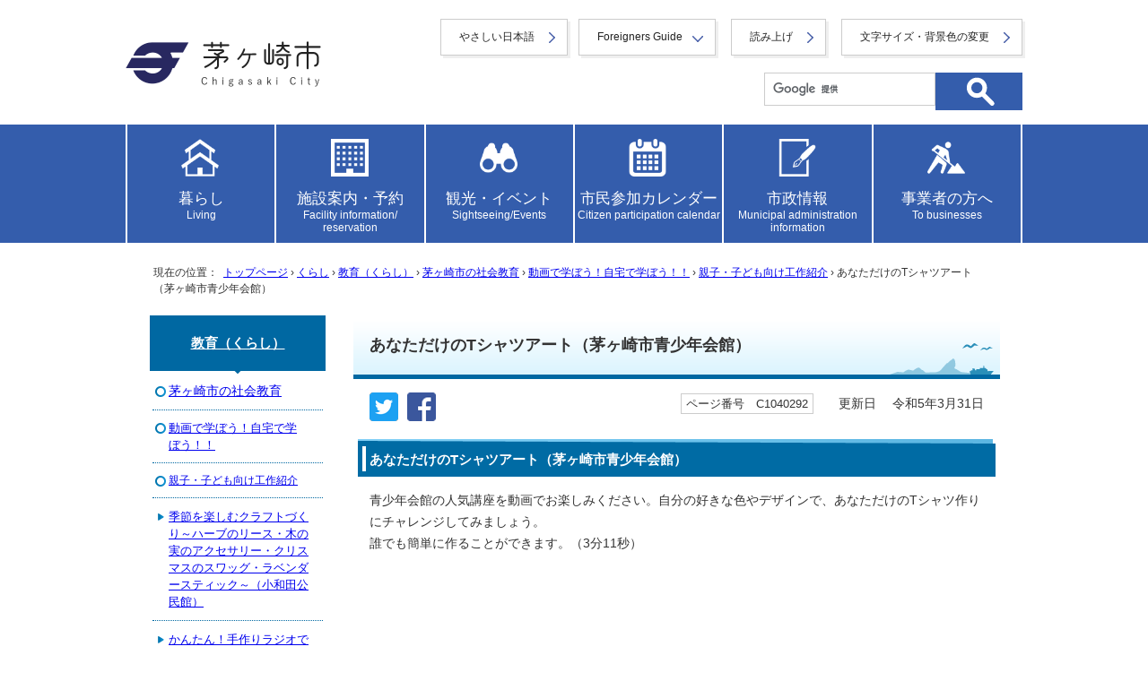

--- FILE ---
content_type: text/html
request_url: https://www.city.chigasaki.kanagawa.jp/kyouiku/1020501/1038850/1039919/1040292.html
body_size: 11852
content:
<!DOCTYPE html>
<html lang="ja">
<head prefix="og: http://ogp.me/ns# fb: http://ogp.me/ns/fb# article: http://ogp.me/ns/article#">
<!-- Google tag (gtag.js) -->
<script async src="https://www.googletagmanager.com/gtag/js?id=G-SSXFLJW2X1"></script>
<script>
window.dataLayer = window.dataLayer || [];
function gtag(){dataLayer.push(arguments);}
gtag('js', new Date());
gtag('config', 'G-SSXFLJW2X1');
</script>
<meta charset="UTF-8">
<title>あなただけのTシャツアート（茅ヶ崎市青少年会館）｜茅ヶ崎市</title>
<meta name="viewport" content="width=device-width,initial-scale=1.0,user-scalable=yes">
<meta name="description" content="茅ヶ崎市公式ホームページ">
<meta name="keywords" content="神奈川県茅ヶ崎市,茅ヶ崎市,茅ヶ崎市役所,chigasaki,ちがさき,CHIGASAKI">
<meta name="copyright" content="Copyright (C) Chigasaki City. All Rights Reserved.">
<meta name="google-site-verification" content="N4SD0Y-oKpTRTg_LiCLl2ChJcBJaPgIR_iY4K4cpyNA">
<!--[if lt IE 9]>
<script src="../../../../_template_/_site_/default_project/_res/js/html5shiv-printshiv.min.js"></script>
<![endif]-->
<meta property="og:title" content="あなただけのTシャツアート（茅ヶ崎市青少年会館）｜茅ヶ崎市">
<meta property="og:type" content="article">
<meta property="og:description" content="茅ヶ崎市公式ホームページ">
<meta property="og:url" content="https://www.city.chigasaki.kanagawa.jp/kyouiku/1020501/1038850/1039919/1040292.html">
<meta name="twitter:card" content="summary">
<meta property="og:image" content="https://www.city.chigasaki.kanagawa.jp/_template_/_site_/default_project/_res/images/sns/ogimage.gif">
<meta property="og:site_name" content="茅ヶ崎市公式ホームページ">
<meta property="og:locale" content="ja_JP">
<script src="https://hps.transer.com/atasp/pagetrans2/crosslanguage-translate.php?clientid=ox" type="text/javascript"></script>
<script src="../../../../_template_/_site_/default_project/_res/js/jquery-3.5.1.min.js"></script>
<script type="text/javascript">
//<!--
var FI = {};
FI.jQuery = jQuery.noConflict(true);
FI.smpcss = "../../../../_template_/_site_/default_project/_res/default_smp.css?a";
FI.smpcss2 = "../../../../_template_/_site_/default_project/_res/dummy.css";
FI.tabletcss = "../../../../_template_/_site_/default_project/_res/tablet.css?a";
//-->
</script>
<script src="../../../../_template_/_site_/default_project/_res/js/smp.js?a"></script>
<script src="../../../../_template_/_site_/default_project/_res/js/common.js?a" defer></script>
<script src="../../../../_template_/_site_/default_project/_res/js/pagetop_fade.js" defer></script>
<script type="text/javascript">
//<!--
FI.bousai_info_data = {};
bousai_info = function(json) {
FI.bousai_info_data = json;
}
//-->
</script>
<script src="https://www.city.chigasaki.kanagawa.jp/bousai_info.js"></script>
<script src="../../../../_template_/_site_/default_project/_res/js/saigai_info_link.js" type="text/javascript" defer></script>
<script src="../../../../_template_/_site_/default_project/_res/js/articleall.js" async></script>
<script src="../../../../_template_/_site_/default_project/_res/js/init.js"></script>
<script src="../../../../_template_/_site_/default_project/_res/js/fm_util.js" async></script>
<script src="../../../../_template_/_site_/default_project/_res/js/over.js" async></script>
<script src="../../../../_template_/_site_/default_project/_res/js/dropdown_menu.js?a" defer></script>
<link id="cmncss" href="../../../../_template_/_site_/default_project/_res/default.css?a" rel="stylesheet" type="text/css" class="pconly">
<link class="pconly" id="bgcss" href="../../../../_template_/_site_/default_project/_res/dummy.css" rel="stylesheet" type="text/css">
<script type="text/javascript">
//<!--
var bgcss1 = "../../../../_template_/_site_/default_project/_res/a.css";
var bgcss2 = "../../../../_template_/_site_/default_project/_res/b.css";
var bgcss3 = "../../../../_template_/_site_/default_project/_res/c.css";
var bgcss4 = "../../../../_template_/_site_/default_project/_res/dummy.css";
// -->
</script>
<link rel="apple-touch-icon-precomposed" href="../../../../_template_/_site_/default_project/_res/images/apple-touch-icon-precomposed.png">
<link rel="shortcut icon" href="../../../../_template_/_site_/default_project/_res/favicon.ico" type="image/vnd.microsoft.icon">
<link rel="icon" href="../../../../_template_/_site_/default_project/_res/favicon.ico" type="image/vnd.microsoft.icon">
<script src="../../../../_template_/_site_/default_project/_res/js/analytics.js" type="text/javascript"></script>
<script src="https://tsutaeru.cloud/assets/snippet/js/tsutaeru.js?api_key=e782f2cc-34b4-47b9-88a5-e27574e00083"></script>
</head>
<body>
<div id="fb-root"></div><script type="text/javascript">(function(d, s, id) {var js, fjs = d.getElementsByTagName(s)[0];if (d.getElementById(id)) return;js = d.createElement(s); js.id = id;js.src = 'https://connect.facebook.net/ja_JP/sdk.js#xfbml=1&version=v3.1';fjs.parentNode.insertBefore(js, fjs);}(document, 'script', 'facebook-jssdk'));</script>
<noscript>
<p class="scriptmessage">当ホームページではjavascriptを使用しています。<br>
javascriptの使用を有効にしなければ、一部の機能が正確に動作しない恐れがあります。<br>
お手数ですがjavascriptの使用を有効にしてください。</p>
</noscript>
<div id="wrapbg">
<div id="wrap">
<header id="headerbg" class="clearfix" role="banner">
<div id="blockskip" class="pconly"><a href="#HONBUN">エンターキーを押すと、ナビゲーション部分をスキップし本文へ移動します。</a></div>
<div id="header" class="clearfix">
<div class="kinkyulink hide">
&nbsp;
</div>
<div class="headerbtm">
<div id="tlogo">
<p><a href="https://www.city.chigasaki.kanagawa.jp/"><img src="../../../../_template_/_site_/default_project/_res/images/header/tlogo_n.png" alt="茅ヶ崎市トップページ" width="440" height="114"></a></p>
<!-- ▲▲▲ END tlogo ▲▲▲ --></div>
<div id="util">
<div id="util1">
<ul>
<li class="yasasi"><a href="https://tsutaeru.cloud/easy.php?uri=https://www.city.chigasaki.kanagawa.jp/kyouiku/1020501/1038850/1039919/1040292.html">やさしい日本語</a></li>
<li class="utilforeign" lang="en"><a href="javascript:void(0);" aria-expanded="false" aria-controls="slang" role="button">Foreigners Guide</a>
<ul id="slang" class="slang" aria-hidden="true">
<li lang="en"><a href="#" class="crosslanguage-translate-jaen">English</a></li>
<li lang="zh"><a href="#" class="crosslanguage-translate-jazhs">中文（简化字）</a></li>
<li lang="zh"><a href="#" class="crosslanguage-translate-jazht">中文（繁體字）</a></li>
<li lang="ko"><a href="#" class="crosslanguage-translate-jako">한국어</a></li>
<li lang="fr"><a href="#" class="crosslanguage-translate-jafr">français</a></li>
<li lang="de"><a href="#" class="crosslanguage-translate-jade">Deutsche</a></li>
<li lang="it"><a href="#" class="crosslanguage-translate-jait">italiano</a></li>
<li lang="es"><a href="#" class="crosslanguage-translate-jaes">español</a></li>
<li lang="pt"><a href="#" class="crosslanguage-translate-japt">português</a></li>
<li lang="ja"><a href="#" class="crosslanguage-translate-org cl-norewrite">日本語</a></li>
</ul>
</li>
<li class="utilread"><button id="readbtn">読み上げ</button></li>
<li class="pconly"><a href="../../../../about/1002010.html">文字サイズ・背景色の変更</a></li>
</ul>
<!-- IF_TRANS_HIDE: -->
<div id="onsei">
<script>_tsutaeru.speech.button()</script>
</div>
<!-- /IF_TRANS_HIDE: -->
</div>
<div id="sitesearch">
<form action="https://www.city.chigasaki.kanagawa.jp/search/site.html" id="cse-search-box" role="search">
<input name="cx" type="hidden" value="012315502294514156506:no1plj3qljn">
<input name="ie" type="hidden" value="UTF-8">
<input id="key" name="q" title="サイト内検索" type="text" value=""><input alt="検索" class="submit" width="37" height="37" name="submit" src="../../../../_template_/_site_/default_project/_res/images/top/search.svg" type="image">
</form>
<script type="text/javascript" src="https://www.google.co.jp/coop/cse/brand?form=cse-search-box&lang=ja"></script>
</div>
</div>
</div>
</div>
</header>
<hr class="hide">
<!-- グローバルナビ -->
<nav id="gnavibg" class="topnav" role="navigation" aria-label="メインメニュー">
<div id="gnavi" class="clearfix">
<ul class="clearfix">
<li class="tismenu"><a href="../../../../kurashi.html" class="tmnavi"><p>暮らし<span>Living</span></p></a>
<div class="gnavis pconly">
<ul class="gnavis pconly">
<li><a href="https://www.city.chigasaki.kanagawa.jp/tetsuduki/index.html">戸籍・住所・印鑑登録・マイナンバーカード等</a></li>
<li><a href="https://www.city.chigasaki.kanagawa.jp/zei/index.html">税金</a></li>
<li><a href="https://www.city.chigasaki.kanagawa.jp/1010719/index.html">社会保障・税番号制度(マイナンバー)</a></li>
<li><a href="https://www.city.chigasaki.kanagawa.jp/kankyo/index.html">環境・ごみ・ペット</a></li>
<li><a href="https://www.city.chigasaki.kanagawa.jp/bosai/index.html">防災</a></li>
<li><a href="https://www.city.chigasaki.kanagawa.jp/1052150/index.html">市民相談・消費生活</a></li>
<li><a href="https://www.city.chigasaki.kanagawa.jp/kokuminkenkohoken/index.html">国民健康保険</a></li>
<li><a href="https://www.city.chigasaki.kanagawa.jp/1059934/index.html">国民年金</a></li>
<li><a href="https://www.city.chigasaki.kanagawa.jp/shogai/index.html">障がいのあるかた</a></li>
<li><a href="https://www.city.chigasaki.kanagawa.jp/otoshiyori/index.html">お年寄り</a></li>
<li><a href="https://www.city.chigasaki.kanagawa.jp/fukushi_chiiki/index.html">地域福祉</a></li>
<li><a href="https://www.city.chigasaki.kanagawa.jp/fukushi_seikatu/index.html">生活福祉</a></li>
<li><a href="https://www.city.chigasaki.kanagawa.jp/kenko/index.html">健康・衛生・医療</a></li>
<li><a href="https://www.city.chigasaki.kanagawa.jp/kosodate/index.html">子育て</a></li>
<li><a href="https://www.city.chigasaki.kanagawa.jp/kyouiku/index.html">教育（くらし）</a></li>
<li><a href="https://www.city.chigasaki.kanagawa.jp/bunka_shogai/index.html">生涯学習</a></li>
<li><a href="https://www.city.chigasaki.kanagawa.jp/bunka_rekishi/index.html">文化・歴史</a></li>
<li><a href="https://www.city.chigasaki.kanagawa.jp/sports/index.html">スポーツ</a></li>
<li><a href="https://www.city.chigasaki.kanagawa.jp/kouen/index.html">公園・みどり</a></li>
<li><a href="https://www.city.chigasaki.kanagawa.jp/1058484/index.html
">農業</a></li>
<li><a href="https://www.city.chigasaki.kanagawa.jp/1060033/index.html">海・漁業</a></li>
<li><a href="https://www.city.chigasaki.kanagawa.jp/kurasi_gesuido/index.html">下水道・水環境</a></li>
<li><a href="https://www.city.chigasaki.kanagawa.jp/kotsu_bus/index.html">バス・駐車場</a></li>
<li><a href="https://www.city.chigasaki.kanagawa.jp/kotsu_anzen/index.html">交通安全・防犯</a></li>
<li><a href="https://www.city.chigasaki.kanagawa.jp/sumai/index.html">住まい</a></li>
<li><a href="https://www.city.chigasaki.kanagawa.jp/1026415/index.html">外国人の方</a></li>
<li><a href="https://www.city.chigasaki.kanagawa.jp/1051906/index.html">公金収納（市税・保険料等の納め方）</a></li>
<li><a href="https://www.city.chigasaki.kanagawa.jp/link/index.html">リンク集（公官庁、神奈川県、県内他市町村など）</a></li>
</ul>
</div>
</li>
<li class="tismenu"><a href="../../../../shisetsu.html" class="tmnavi"><p>施設案内・予約<span>Facility information/<br>reservation</span></p></a>
<div class="gnavis pconly">
<ul class="gnavis pconly">	<li><a href="https://www.city.chigasaki.kanagawa.jp/shisetsu_info/index.html">公共施設のご案内</a></li>	<li><a href="https://www.city.chigasaki.kanagawa.jp/jyohosuishin/yoyaku/index.html">施設予約</a></li></ul>
</div>
</li>
<li class="tismenu"><a href="../../../../kankou.html" class="tmnavi"><p>観光・イベント<span>Sightseeing/Events</span></p></a>
<div class="gnavis pconly">
<ul class="gnavis pconly">	<li><a href="https://www.city.chigasaki.kanagawa.jp/kankou_list/index.html">観光</a></li>	<li><a href="https://www.city.chigasaki.kanagawa.jp/bunka_rekishi/index.html">文化・歴史</a></li></ul>
</div>
</li>
<li class="tismenu"><a href="../../../../event_calendar.html" class="tmnavi"><p>市民参加カレンダー<span>Citizen participation calendar</span></p></a>
<div class="gnavis pconly">
<ul class="gnavis pconly">
<li><a href="https://www.city.chigasaki.kanagawa.jp/event_calendar.html?c1=1">イベント</a></li>
<li><a href="https://www.city.chigasaki.kanagawa.jp/event_calendar.html?c2=2">講座・講演</a></li>
<li><a href="https://www.city.chigasaki.kanagawa.jp/event_calendar.html?c7=7">会議・説明会・相談</a></li>
<li><a href="https://www.city.chigasaki.kanagawa.jp/event_calendar.html?c8=8">その他</a></li>
<li><a href="https://www.city.chigasaki.kanagawa.jp/public/1007537/yokoku/index.html">パブリックコメント</a></li>
</ul>
</div>
</li>
<li class="tismenu"><a href="../../../../shisei.html" class="tmnavi"><p>市政情報<span>Municipal administration information</span></p></a>
<div class="gnavis pconly">
<ul class="gnavis pconly">
<li><a href="https://www.city.chigasaki.kanagawa.jp/saiyo/index.html">職員の採用・人事・給与</a></li>
<li><a href="https://www.city.chigasaki.kanagawa.jp/profile/index.html">茅ヶ崎市のあらまし</a></li>
<li><a href="https://www.city.chigasaki.kanagawa.jp/public/index.html">市民参加</a></li>
<li><a href="https://www.city.chigasaki.kanagawa.jp/shiminsanka/index.html">市民活動</a></li>
<li><a href="https://www.city.chigasaki.kanagawa.jp/machidukuri/index.html">まちづくり</a></li>
<li><a href="https://www.city.chigasaki.kanagawa.jp/1026248/index.html">総合計画</a></li>
<li><a href="https://www.city.chigasaki.kanagawa.jp/kikaku_sogo_plan/index.html">自治基本条例</a></li>
<li><a href="https://www.city.chigasaki.kanagawa.jp/road/index.html">交通・道路</a></li>
<li><a href="https://www.city.chigasaki.kanagawa.jp/sisei_gesuido/index.html">下水道事業及び河川について</a></li>
<li><a href="https://www.city.chigasaki.kanagawa.jp/kikaku_gyosei/index.html">行政改革・行政評価</a></li>
<li><a href="https://www.city.chigasaki.kanagawa.jp/zaisei/index.html">財政</a></li>
<li><a href="https://www.city.chigasaki.kanagawa.jp/shingikai/index.html">審議会等</a></li>
<li><a href="https://www.city.chigasaki.kanagawa.jp/danjyo/index.html">多様性社会推進</a></li>
<li><a href="https://www.city.chigasaki.kanagawa.jp/jyohokokai/index.html">情報公開・個人情報保護</a></li>
<li><a href="https://www.city.chigasaki.kanagawa.jp/shiseijyoho/index.html">各種計画・庁議等</a></li>
<li><a href="https://www.city.chigasaki.kanagawa.jp/senkyo/index.html">選挙</a></li>
<li><a href="https://www.city.chigasaki.kanagawa.jp/kyouikuiinkai/index.html">教育委員会</a></li>
<li><a href="https://www.city.chigasaki.kanagawa.jp/kansa/index.html">監査</a></li>
<li><a href="https://www.city.chigasaki.kanagawa.jp/1030035/index.html">公民連携の推進</a></li>
<li><a href="https://www.city.chigasaki.kanagawa.jp/kikaku_shiteikanrisha/index.html">指定管理者制度</a></li>
<li><a href="https://www.city.chigasaki.kanagawa.jp/jyorei/index.html">条例・規則</a></li>
<li><a href="https://www.city.chigasaki.kanagawa.jp/1041942/index.html">公文書管理</a></li>
<li><a href="https://www.city.chigasaki.kanagawa.jp/jyohosuishin/index.html">情報推進</a></li>
<li><a href="https://www.city.chigasaki.kanagawa.jp/1053936/index.html">ファシリティマネジメントの推進</a></li>
<li><a href="https://www.city.chigasaki.kanagawa.jp/kikaku_koiki/index.html">広域行政・地方分権</a></li>
<li><a href="https://www.city.chigasaki.kanagawa.jp/1064205/index.html">茅ヶ崎市の組織</a></li>
</ul>
</div>
</li>
<li class="tismenu"><a href="../../../../jigyo.html" class="tmnavi"><p>事業者の方へ<span>To businesses</span></p></a>
<div class="gnavis pconly">
<ul class="gnavis pconly">
<li><a href="https://www.city.chigasaki.kanagawa.jp/keiyaku/index.html">入札・契約</a></li>
<li><a href="https://www.city.chigasaki.kanagawa.jp/sangyo/index.html">商工業・雇用</a></li>
<li><a href="http://www.city.chigasaki.kanagawa.jp/public/index.html">市民参加</a></li>
<li><a href="https://www.city.chigasaki.kanagawa.jp/1001876/index.html">農業・農地・森林</a></li>
<li><a href="https://www.city.chigasaki.kanagawa.jp/jigyo_gesuido/index.html">下水道管理関係の申請書や届出のご案内</a></li>
<li><a href="https://www.city.chigasaki.kanagawa.jp/1001878/index.html">広告事業（事業者の方へ）</a></li>
<li><a href="https://www.city.chigasaki.kanagawa.jp/1001879/index.html">公共建築</a></li>
<li><a href="https://www.city.chigasaki.kanagawa.jp/1051603/index.html">公民連携ポータルサイト</a></li>
</ul>
</div>
</li>
</ul>
</div>
</nav>
<hr class="hide">
<nav id="tpath" role="navigation" aria-label="現在の位置">
<p>現在の位置：&nbsp;
<a href="https://www.city.chigasaki.kanagawa.jp/">トップページ</a> &#8250;
<a href="../../../../kurashi.html">くらし</a> &#8250;
<a href="../../../../kyouiku/index.html">教育（くらし）</a> &#8250;
<a href="../../../../kyouiku/1020501/index.html">茅ヶ崎市の社会教育</a> &#8250;
<a href="../../../../kyouiku/1020501/1038850/index.html">動画で学ぼう！自宅で学ぼう！！</a> &#8250;
<a href="../../../../kyouiku/1020501/1038850/1039919/index.html">親子・子ども向け工作紹介</a> &#8250;
あなただけのTシャツアート（茅ヶ崎市青少年会館）
</p>
</nav>
<hr class="hide">
<div id="pagebody" class="clearfix">
<p class="skip"><a id="HONBUN">ここから本文です。</a></p>
<main id="page" role="main">
<article id="content">
<div id="voice">
<h1>あなただけのTシャツアート（茅ヶ崎市青少年会館）</h1>
<div class="box">
<div class="sns rs_skip"><div id="tw"><a href="https://twitter.com/intent/tweet?text=%E3%81%82%E3%81%AA%E3%81%9F%E3%81%A0%E3%81%91%E3%81%AET%E3%82%B7%E3%83%A3%E3%83%84%E3%82%A2%E3%83%BC%E3%83%88%EF%BC%88%E8%8C%85%E3%83%B6%E5%B4%8E%E5%B8%82%E9%9D%92%E5%B0%91%E5%B9%B4%E4%BC%9A%E9%A4%A8%EF%BC%89&url=https%3A%2F%2Fwww.city.chigasaki.kanagawa.jp%2Fkyouiku%2F1020501%2F1038850%2F1039919%2F1040292.html" target="_blank"><img alt="このページの情報をツイッターでツイートできます" height="32" src="/_template_/_site_/default_project/_res/images/sns/tweet.png" width="32" /></a></div><div id="fb"><a href="https://www.facebook.com/sharer.php?u=https%3A%2F%2Fwww.city.chigasaki.kanagawa.jp%2Fkyouiku%2F1020501%2F1038850%2F1039919%2F1040292.html&t=%E3%81%82%E3%81%AA%E3%81%9F%E3%81%A0%E3%81%91%E3%81%AET%E3%82%B7%E3%83%A3%E3%83%84%E3%82%A2%E3%83%BC%E3%83%88%EF%BC%88%E8%8C%85%E3%83%B6%E5%B4%8E%E5%B8%82%E9%9D%92%E5%B0%91%E5%B9%B4%E4%BC%9A%E9%A4%A8%EF%BC%89" target="_blank"><img alt="このページの情報をフェイスブックでシェアできます" height="32" src="/_template_/_site_/default_project/_res/images/sns/share.png" width="32" /></a></div></div>
<p class="update">
<span class="idnumber">ページ番号　C1040292</span>　
更新日　
令和5年3月31日
</p>
<!-- ▲▲▲ END box ▲▲▲ --></div>
<h2>あなただけのTシャツアート（茅ヶ崎市青少年会館）</h2>
<div class="movie">
<p>青少年会館の人気講座を動画でお楽しみください。自分の好きな色やデザインで、あなただけのTシャツ作りにチャレンジしてみましょう。<br>誰でも簡単に作ることができます。（3分11秒）</p>
<div class="iframewrap">
<iframe width="560" height="315" src="https://www.youtube.com/embed/wzwbfYDNa7E" title="Youtube動画"></iframe>
</div>
</div>
<h3>みなさんが作った「Tシャツアート」を紹介させてください！！</h3>
<p>みなさんが作った「Tシャツアート」を写真に撮って、メールで送ってください。</p>
<p>ホームページで紹介します。</p>
<p>作品の写真は、こちらのメールアドレス（shakaikyouiku＊city.chigasaki.kanagawa.jp（送付の際は、＊の部分に＠（半角）を入力して送信してください。））まで、お送りください！！</p>
<p>メールには、写真データを添付のうえ、次の内容を記載してください。</p>
<ol>
<li>メールタイトルは、「『自宅で作ろう！』作品写真」としてください。</li>
<li>氏名をメール本文中でお知らせください。（氏名は原則公開いたしません。公開を希望される場合は、公開希望の旨をお知らせください。なお、公開用の氏名（ペンネーム等）があれば、お知らせください。</li>
<li>感想等があれば、本文にご記入ください。特にない場合は不要です。</li>
</ol>
<br class="clear">
<div id="pagequest">
<h2>より良いウェブサイトにするためにみなさまのご意見をお聞かせください</h2>

<form accept-charset="UTF-8" action="https://www.city.chigasaki.kanagawa.jp/cgi-bin/quick-enquetes/cgskcity" method="post"><input name="confirming" type="hidden" value="false" /> <input name="page_title" type="hidden" value="あなただけのTシャツアート（茅ヶ崎市青少年会館）" /> <input name="page_url" type="hidden" value="https://www.city.chigasaki.kanagawa.jp/kyouiku/1020501/1038850/1039919/1040292.html" />
<fieldset><legend>質問：このページの内容は参考になりましたか？</legend> <input id="field1-radio0" name="fields[1][radio]" type="radio" value="参考になった" /><label for="field1-radio0">参考になった</label> <input id="field1-radio1" name="fields[1][radio]" type="radio" value="ふつう" /><label for="field1-radio1">ふつう</label> <input id="field1-radio2" name="fields[1][radio]" type="radio" value="参考にならなかった" /><label for="field1-radio2">参考にならなかった</label></fieldset>

<fieldset><legend>質問：このページの内容はわかりやすかったですか？</legend> <input id="field2-radio0" name="fields[2][radio]" type="radio" value="わかりやすかった" /><label for="field2-radio0">わかりやすかった</label> <input id="field2-radio1" name="fields[2][radio]" type="radio" value="ふつう" /><label for="field2-radio1">ふつう</label> <input id="field2-radio2" name="fields[2][radio]" type="radio" value="わかりにくかった" /><label for="field2-radio2">わかりにくかった</label></fieldset>

<fieldset><legend>質問：このページは見つけやすかったですか？</legend> <input id="field3-radio0" name="fields[3][radio]" type="radio" value="見つけやすかった" /><label for="field3-radio0">見つけやすかった</label> <input id="field3-radio1" name="fields[3][radio]" type="radio" value="ふつう" /><label for="field3-radio1">ふつう</label> <input id="field3-radio2" name="fields[3][radio]" type="radio" value="見つけにくかった" /><label for="field3-radio2">見つけにくかった</label></fieldset>

<p class="textcenter"><button name="action" type="submit" value="next">送信</button></p>
</form>
<!-- ▲▲▲ END pagequest ▲▲▲ --></div>
<div id="reference">
<h2><span>このページに関する</span>お問い合わせ</h2>
<p><strong><span class="division">教育推進部 社会教育課 社会教育担当</span></strong><br>市役所分庁舎3階<br>〒253-8686　茅ヶ崎市茅ヶ崎一丁目1番1号<br>電話：0467-81-7226　ファクス：0467-58-4265<br><a href="https://www.city.chigasaki.kanagawa.jp/cgi-bin/contacts/t9020100">お問い合わせ専用フォーム</a></p>
</div>
</div>
</article>
</main>
<hr class="hide">
<nav id="lnavi" role="navigation" aria-labelledby="localnav">
<div id="menu">
<h2 id="localnav"><a href="../../../../kyouiku/index.html">教育（くらし）</a></h2>
<h3><a href="../../../../kyouiku/1020501/index.html">茅ヶ崎市の社会教育</a></h3>
<h4><a href="../../../../kyouiku/1020501/1038850/index.html">動画で学ぼう！自宅で学ぼう！！</a></h4>
<h5><a href="../../../../kyouiku/1020501/1038850/1039919/index.html">親子・子ども向け工作紹介</a></h5>
<ul class="lmenu">
<li><a href="../../../../kyouiku/1020501/1038850/1039919/1044907.html">季節を楽しむクラフトづくり～ハーブのリース・木の実のアクセサリー・クリスマスのスワッグ・ラベンダースティック～（小和田公民館）</a></li>
<li><a href="../../../../kyouiku/1020501/1038850/1039919/1047540.html">かんたん！手作りラジオで遊ぼう（南湖公民館）</a></li>
<li><a href="../../../../kyouiku/1020501/1038850/1039919/1046685.html">日大学生によるおがくず粘土を使ったオーナメント作り（環境政策課）</a></li>
<li><a href="../../../../kyouiku/1020501/1038850/1039919/1044846.html">塩づくり　サザンビーチの恵み（南湖公民館）</a></li>
<li><a href="../../../../kyouiku/1020501/1038850/1039919/1044342.html">海で拾った石でペーパーウェイト作ってみた（茅ヶ崎公園体験学習センターうみかぜテラス）</a></li>
<li><a href="../../../../kyouiku/1020501/1038850/1039919/1044343.html">新聞紙で作る剣（松林公民館）</a></li>
<li><a href="../../../../kyouiku/1020501/1038850/1039919/1044338.html">バルーンアートで「お花のブレスレット」を作ろう動画講座（松林公民館）</a></li>
<li><a href="../../../../kyouiku/1020501/1038850/1039919/1043951.html">手づくり紙芝居を作っちゃおう（南湖公民館）</a></li>
<li><a href="../../../../kyouiku/1020501/1038850/1039919/1043726.html">たのしいモビール～牛乳パックでくるくる回るモビールを作ってみよう！～（茅ヶ崎公園体験学習センターうみかぜテラス）</a></li>
<li><a href="../../../../kyouiku/1020501/1038850/1039919/1043111.html">傘でエコバッグ作り（松林公民館）</a></li>
<li><a href="../../../../kyouiku/1020501/1038850/1039919/1042831.html">子どもの広場～マグネットDEキャッチ～（小和田公民館）</a></li>
<li><a href="../../../../kyouiku/1020501/1038850/1039919/1042561.html">クリアホルダーでつくる！マスクケース（1）～お気に入りマスク編～(南湖公民館）</a></li>
<li><a href="../../../../kyouiku/1020501/1038850/1039919/1042500.html">ぶんぶんごまを回してみよう動画講座（松林公民館）</a></li>
<li><a href="../../../../kyouiku/1020501/1038850/1039919/1042458.html">なにこれ？たのしーじゃん！ぷるぷる忍者（茅ヶ崎公園体験学習センターうみかぜテラス）</a></li>
<li><a href="../../../../kyouiku/1020501/1038850/1039919/1041951.html">バルーンアートで「犬」を作ろう動画講座（松林公民館）</a></li>
<li><a href="../../../../kyouiku/1020501/1038850/1039919/1041950.html">バルーンアートで「剣」を作ろう動画講座（松林公民館）</a></li>
<li><a href="../../../../kyouiku/1020501/1038850/1039919/1041584.html">マカロニでクリスマスリースを作ろう！（茅ヶ崎公園体験学習センターうみかぜテラス）</a></li>
<li><a href="../../../../kyouiku/1020501/1038850/1039919/1041583.html">松ぼっくりでクリスマスツリー・どんぐりでサンタクロースと雪だるまを作ろう！（茅ヶ崎公園体験学習センターうみかぜテラス）</a></li>
<li><a href="../../../../kyouiku/1020501/1038850/1039919/1041560.html">子どもの広場～スーパーボールづくり（小和田公民館）</a></li>
<li><a href="../../../../kyouiku/1020501/1038850/1039919/1041501.html">折り紙でクリスマスツリーを作ろう！（茅ヶ崎公園体験学習センターうみかぜテラス）</a></li>
<li><a href="../../../../kyouiku/1020501/1038850/1039919/1041499.html">松ぼっくりでクリスマスリースを作ろう（茅ヶ崎公園体験学習センターうみかぜテラス）</a></li>
<li><a href="../../../../kyouiku/1020501/1038850/1039919/1041479.html">簡単！クリスマス スワッグを作ろう（香川公民館）</a></li>
<li><a href="../../../../kyouiku/1020501/1038850/1039919/1041434.html">芋づるを使ったクリスマスリースの作り方動画講座（松林公民館）</a></li>
<li><a href="../../../../kyouiku/1020501/1038850/1039919/1041290.html">松林公民館講座「クリスマスこうさく～あきびんでつくる「ほんのりライト」」</a></li>
<li><a href="../../../../kyouiku/1020501/1038850/1039919/1041057.html">宝石のように光る！ピカピカどろ団子づくり（小和田公民館）</a></li>
<li><a href="../../../../kyouiku/1020501/1038850/1039919/1041038.html">折り紙でハロウィーンのリースを作ろう！（茅ヶ崎公園体験学習センターうみかぜテラス）</a></li>
<li><a href="../../../../kyouiku/1020501/1038850/1039919/1041005.html">人気講座シリーズ「ベネチアンマスクを作ってみよう」（茅ヶ崎市青少年会館）</a></li>
<li><a href="../../../../kyouiku/1020501/1038850/1039919/1040938.html">人気講座シリーズ「レプリカ制作教室アンモナイト化石」（茅ヶ崎市青少年会館）</a></li>
<li><a href="../../../../kyouiku/1020501/1038850/1039919/1040882.html">かんたん♪アロマストーンづくり動画講座（松林公民館）</a></li>
<li><a href="../../../../kyouiku/1020501/1038850/1039919/1040752.html">松林公民館講座「おもしろ科学実験動画講座2」（ベルヌーイ定理を用いたペットボトル噴水）</a></li>
<li><a href="../../../../kyouiku/1020501/1038850/1039919/1039985.html">松林公民館講座「おもしろ科学実験動画講座1」（注ぎすぎると水が流れてしまうコップ）</a></li>
<li class="choice" aria-current="page">あなただけのTシャツアート（茅ヶ崎市青少年会館）</li>
<li><a href="../../../../kyouiku/1020501/1038850/1039919/1040247.html">茅ヶ崎公園体験学習センター動画講座「お花のコマを作ってみよう！」</a></li>
<li><a href="../../../../kyouiku/1020501/1038850/1039919/1040170.html">松林公民館講座「親子でかざぐるまをつくろう動画講座」</a></li>
<li><a href="../../../../kyouiku/1020501/1038850/1039919/1039603.html">松林公民館講座「バルーンアートでとびネズミづくり動画講座」</a></li>
<li><a href="../../../../kyouiku/1020501/1038850/1039919/1039472.html">松林公民館講座「とんとんすもうづくり動画講座」</a></li>
<li><a href="../../../../kyouiku/1020501/1038850/1039919/1039023.html">自宅で作ろう！</a></li>
</ul>
</div>
</nav>
</div>
<hr class="hide">
<aside id="guidebg" role="complementary">
<div id="guide">
<p class="pagetop"><a href="#wrap"><img src="../../../../_template_/_site_/default_project/_res/images/page/mark_pagetop.svg" alt="このページの先頭へ戻る" width="90" height="90"></a></p>
<ul>
<li><a href="javascript:history.back();" class="pageback">前のページへ戻る</a></li>
<li><a href="https://www.city.chigasaki.kanagawa.jp/" class="pagehome">トップページへ戻る</a></li>
</ul>
</div>
</aside>
<hr class="hide">
<nav id="jssmpbtmnavi" class="smponly">
<ul>
<li id="jssmpbtmnavi01"></li>
<li id="jssmpbtmnavi02">
<div id="infosmpbg" class="pscatebox">
<div id="infosmp" class="pscate">
<button class="tismenu" aria-expanded="false" aria-controls="infospwrap"><span>検索</span></button>
<div id="infospwrap">
<h2><span>サイト内検索</span></h2>
<div id="formwrapsmp">
<!-- ▲▲▲ END formwrap ▲▲▲ --></div>
<button class="psclose">閉じる</button>
</div>
</div>
</div>
</li>
<li id="jssmpbtmnavi03"><a href="../../../../chatbot.html"><span>AIチャットボット</span></a></li>
<li id="jssmpbtmnavi04" class="pagetop"><a href="#wrap"><span>ページ先頭</span></a></li>
</ul>
</nav>
<hr class="hide">
<footer role="contentinfo">
<div id="footernavi" class="clearfix">
<ul>
<li><a href="../../../../about/1010437.html">携帯サイト</a></li>
<li><a href="../../../../about/sitemap.html">サイトマップ</a></li>
<li><a href="../../../../about/1010000.html">ウェブアクセシビリティ方針</a></li>
<li><a href="../../../../about/index.html">このサイトについて</a></li>
<li><a href="../../../../link/index.html">リンク集</a></li>
</ul>
</div>
<hr class="hide">
<div id="footerbg" class="clearfix">
<div id="footer" class="clearfix">
<h2>茅ヶ崎市役所</h2>
<div id="add" class="clearfix">
<p>開庁時間：月曜日から金曜日　8時30分から17時まで（休日・年末年始を除く）</p>
<address>
住所：〒253-8686　神奈川県茅ヶ崎市茅ヶ崎一丁目1番1号<br>
電話：0467-82-1111（代表）　<br class="smponly">ファクス：0467-87-8118（代表）<br>
法人番号：1000020142077（<a href="../../../../profile/1021881.html">法人番号について</a>）
</address>
</div>
<div id="addlink">
<ul>
<li><a href="../../../../shisetsu_info/1054012/1054013.html">地図・フロア案内</a></li>
<li><a href="../../../../about/1001987.html">お問い合わせ</a></li>
</ul>
</div>
</div>
<hr class="hide">
<div id="copy">
<p lang="en">Copyright &copy; Chigasaki City. All rights Reserved.</p>
</div>
</div>
</footer>
</div>
</div>
<!-- xmldata for linkcheck start
<linkdata>
<pageid>1040292</pageid>
<pagetitle>あなただけのTシャツアート（茅ヶ崎市青少年会館）</pagetitle>
<pageurl>../../../../kyouiku/1020501/1038850/1039919/1040292.html</pageurl>
<device>p</device>
<groupid>F1600100130</groupid>
<groupname>教育推進部 社会教育課 社会教育担当</groupname>
<linktitle></linktitle>
<linkurl></linkurl>
</linkdata>
xmldata for linkcheck end  -->
</body>
</html>


--- FILE ---
content_type: text/css
request_url: https://www.city.chigasaki.kanagawa.jp/_template_/_site_/default_project/_res/default.css?a
body_size: 287
content:
@charset "utf-8";
/*---- システム用 ----*/
@import url(eventcal.css);
@import url(eventportal.css);

/*---- デザイン用 ----*/
@import url(site.css?0331);
@import url(content.css?1031);
@import url(parts.css?1031);
@import url(fontstyle.css);
@import url(print.css);


--- FILE ---
content_type: text/css
request_url: https://www.city.chigasaki.kanagawa.jp/_template_/_site_/default_project/_res/site.css?0331
body_size: 6443
content:
@charset "utf-8";
/*------------------------------------------------------------------------------
[1] 共通設定
[2] レイアウト[ 配置 + 書式設定その他 ]
[3] 詳細デザイン
------------------------------------------------------------------------------*/
/*******************************************************************************
[1] 共通設定
*******************************************************************************/
*{
	margin:0px;
	padding:0px;
}
body{
	color:#333333;
	font-family:Meiryo, "メイリオ", Verdana, Helvetica, sans-serif;
	font-weight:normal;
	text-align:center;
	overflow-wrap:break-word;
}
body #wrap{
	font-family:Meiryo, "メイリオ", Verdana, Helvetica, sans-serif;
}
input,textarea,select{
	color:#333333;
	font-family:Meiryo, "メイリオ", Verdana, Helvetica, sans-serif;
	font-size:100%;
	border-radius:0px;
}
input[type="text"],input[type="submit"],textarea{
	-webkit-appearance:none;
}
input[type="submit"],
input[type="reset"]{
	cursor:pointer;
}
img{
	border:none;
}
strong{
	font-weight:bold;
}
hr{
	height:1px;
	color:#CCCCCC;
}
.hide{
	display:none;
}
.skip{
	position:absolute;
	left:-9999px;
}
/*　回り込み解除　*/
.box{
	margin-bottom:15px;
	width:100%;
}
.clearfix:after,.box:after{
	content:""; 
	display:block; 
	clear:both;
}
/*　noscript　*/
.scriptmessage{
	margin-right:auto;
	margin-left:auto;
	padding:15px 0px 15px 0px;
	width:900px;
	font-size:85%;
	text-align:left;
	line-height:1.5;
}
/*　本文へ　*/
#blockskip a{
	padding:10px 20px 15px 20px;
	display:block;
	position:absolute; 
	left:-9999px;
	color:#FFF;
	font-size:100%;
	font-weight:bold;
	background-color:#0033CC;
}
#blockskip .show{
	position:absolute;
	left:0;
}
/*******************************************************************************
[2] レイアウト[ 配置 + 書式設定その他 ]
*******************************************************************************/
/*==============================================================================
	配置
==============================================================================*/
#wrap{
	margin:0px auto 0px auto;
	width:100%;
}
#topgnavibg,#gnavibg{
	margin-bottom:50px;
	padding:0px;
	width:100%;
	position:relative;
	z-index:99;
	clear:both;
}
#gnavibg{
	margin-bottom:20px;
}
#gnavi{
	margin:0px auto 0px auto;
	padding:0px;
	width:1000px;
	clear:both;
	position:relative;
	z-index:100;
}
#tpath{
	margin:13px auto 15px auto;
	padding:4px 8px 4px 6px;
	width:936px;
	clear:both;
}
#pagebody{
	margin:0px auto 0px auto;
	width:950px;
	clear:both;
}
#guide{
	width:100%;
	clear:both;
}
#guidenavi{
	margin:0px auto 0px auto;
	width:950px;
}
#footer,#topfooter{
	margin:auto;
	width:1000px;
}
#tlogo{
	width:220px;
	float:left;
}
#tlogo img{
	width:220px;
	height:auto;
	display:inline;
}
#lnavi{
	padding-bottom:10px;/*footerとのすき間*/
	width:200px;
	float:left;
}
#content{
	padding-bottom:10px;/*footerとのすき間*/
	width:721px;
	float:right;
}
#content2{
	margin-left:auto;
	margin-right:auto;
	padding-bottom:10px;/*footerとのすき間*/
	width:950px;
	float:none;
}
/*==============================================================================
	書式設定その他
==============================================================================*/
#wrapbg{
}
#wrap{
	font-size:85%;
}
#header,#topheader{
}
#topgnavibg,#gnavibg{
	background:#345DAC;
}
#gnavibg{
	font-size:115%;
}
#tpath{
	font-size:90%;
	text-align:left;
	line-height:1.5;
}
#pagebody{
	text-align:left;
}
#guide{
	font-size:95%;
}
#tlogo{
	text-align:left;
}
#content,#content2{
	line-height:1.8;
	background:#ffffff;
}
#content3{
	background:#ffffff;
}
#lnavi{
	line-height:1.5;
}
/*******************************************************************************
[3] 詳細デザイン
*******************************************************************************/
/*==============================================================================
	ヘッダ
==============================================================================*/
/*------------------------------------------------------------------------------
	全ページ緊急情報
------------------------------------------------------------------------------*/
#header .kinkyulink,#topheader .kinkyulink{
	padding:10px 0px;
	background-color:#fff5f8;
}
#header .kinkyulink{
	font-size:115%;
}
#header .kinkyulink p,#topheader .kinkyulink p{
	margin:auto;
	width:1000px;
	text-align:left;
}
#header .kinkyulink p a,#topheader .kinkyulink p a{
	color:#222;
}
#topheader .headerbtm,#header .headerbtm{
	margin:0px auto 0px auto;
	padding:26px 0px 23px 0px;
	width:1000px;
	display:flex;
	flex-wrap:wrap;
	justify-content:space-between;
	align-items:center;
	box-sizing:border-box;
}
#header .headerbtm{
	padding:16px 0px 16px 0px;
}
/*------------------------------------------------------------------------------
	util
------------------------------------------------------------------------------*/
#util li{
	display:inline;
}
/*------------------------------------------------------------------------------
	util1
------------------------------------------------------------------------------*/
#util1 > ul{
	margin-left:-12px;
	letter-spacing:-.4em;
	text-align:right;
}
#util1 > ul > li{
	margin-left:12px;
	margin-bottom:6px;
	position:relative;
	display:inline-block;
	letter-spacing:normal;
	text-align:left;
}
#util1 > ul > li > a,
#util1 ul li.utilread button{
	padding:12px 36px 12px 20px;
	display:block;
	position:relative;
	border:1px solid #cccccc;
	background:#fff;
	color:#222;
	text-decoration:none;
	font-size:90%;
	line-height:1.3;
	position:relative;
	box-shadow:3px 3px 0px 0px #efefef;
	cursor:pointer;
}
#util1 > ul > li > a::after,
#util1 ul li.utilread button::after{
	content:"";
	margin-top:-6px;
	width:7px;
	height:12px;
	position:absolute;
	top:50%;
	right:13px;
	background:url("images/header/header_ul.svg") no-repeat;
	transition:transform 500ms;
}
#headerbg #util1 ul li.utilforeign > a::after{
	width:12px;
	height:7px;
	top:calc(50% + 4px);
	background:url("images/header/mark_foreignersguide.svg") no-repeat;
}
#util1 > ul > li.on > a::after{
	content:"";
	margin-top:-5px;
	width:7px;
	height:12px;
	position:absolute;
	top:50%;
	right:13px;
	background:url("images/header/header_ul.svg") no-repeat;
	transform:rotate(90deg);
	transition:transform 500ms;
}
/* 音声読み上げ */
#util1 #onsei{
	display:none;
}
/*　ドロップダウンメニュー
------------------------------------------------------------------------------*/
#util ul.slang{
	margin:-1px 0px 0px 0px;
	padding:0px 5px 5px;
	width:100%;
	display:none;
	position:absolute;
	top:100%;
	left:0px;
	z-index:999;
	background:#FFF none;
	border:1px solid #ccc;
	border-top:none;
	list-style-type:none;
	text-align:left;
	box-sizing:border-box;
	background-color:#fff;
}
#util ul.slang li{
	padding:11px 10px 0px 25px;
	display:block;
	float:none;
	position:relative;
	font-size:90%;
	background:#ddf0fb;
}
#util ul.slang li::after{
	content:"";
	width:7px;
	height:7px;
	position:absolute;
	top:calc(0.5em + 10px);
	left:10px;
	border-top:2px solid #345DAC;
	border-right:2px solid #345DAC;
	-webkit-transform:rotate(45deg);
	transform:rotate(45deg);
}
#util ul.slang li:last-child{
	padding-bottom:10px;
}
#util ul.slang li a{
	padding:0px;
	color:#222;
}
/*------------------------------------------------------------------------------
	音声読み上げ
------------------------------------------------------------------------------*/
#reader{
	width:470px;
	float:right;
	position:relative;
	z-index:900;
}
/*------------------------------------------------------------------------------
	検索
------------------------------------------------------------------------------*/
#sitesearch{
	width:500px;
	float:right;
}
#sitesearch form{
	margin:8px 0px 0px 0px;
	float:right;
}
#searchhimekuribg #topsearch input{
	-webkit-appearance: none;
}
#sitesearch input[type="text"]{
	margin:0px!important;
	padding:10px 10px 10px 10px!important;
	width:calc(100% - 97px)!important;
	display:inline-block;
	box-sizing:border-box;
	vertical-align:top;
	border:1px solid #ccc!important;
	border-radius:0px!important;
}
#sitesearch input[type="image"]{
	padding:1px 30px 4px 30px;
	display:inline-block;
	vertical-align:top;
	background-color:#345dac;
}
/*==============================================================================
	グローバルナビ
==============================================================================*/
#topgnavibg.on,#gnavibg.on{
	position:fixed;
	top:0;
	left:0;
	z-index:99999;
}
#gnavi > ul{
	display:flex;
	border-right:2px solid #fff;
}
#gnavi ul li{
	width:calc(100% / 6);
}
#gnavi > ul > li > a{
	padding-top:70px;
	padding-bottom:10px;
	width:100%;
	height:100%;
	display:flex;
	flex-wrap:wrap;
	justify-content:center;
	align-items:flex-start;
	font-size:110%;
	color:#fff;
	text-decoration:none;
	box-sizing:border-box;
	font-family:"游明朝","Yu Gothic","游明朝体",YuGothic,"ヒラギノ明朝 Pro W3","Hiragino Kaku Gothic Pro","メイリオ",Meiryo,"ＭＳ Ｐゴシック",sans-serif;
	border-left:2px solid #fff;
}
#gnavi > ul li > a span{
	margin-top:0px;
	display:block;
	font-size:70%;
	line-height:1.2;
	font-family:"ヒラギノ角ゴ Pro W3","Hiragino Kaku Gothic Pro","メイリオ",Meiryo,"ＭＳ Ｐゴシック",sans-serif;
}
#gnavi ul li span a{
	margin:0px 1px 0px 0px;
	padding:23px 4px 18px 4px;
	display:block;
	color:#333333;
	font-weight:bold;
	text-align:center;
	text-decoration:none;
}
#gnavi ul li span a:hover{
	background:#acd2de;
}
/*　ドロップダウンメニュー
------------------------------------------------------------------------------*/
#gnavi ul{
	list-style-type:none;
}
div.gnavis{
	padding:25px 30px;
	width:100%;
	display:none;
	position:absolute;
	left:0;
	background-color:#f2f9fe;
	list-style-type:none;
	text-align:left;
	box-sizing:border-box;
	border-bottom:2px solid #345dac;
}
div.gnavis::before{
	width:40px;
	height:10px;
	content:"";
	position:absolute;
	top:-10px;
	box-sizing:border-box;
	border:20px solid transparent;
	border-top:0px solid transparent;
	border-bottom:10px solid #f2f9fe;
}
/* メニューアイコン */
#gnavi > ul > li:nth-of-type(1){
	background:url("images/gnavi/gnavi_01.svg") no-repeat center top 16px;
}
#gnavi > ul > li:nth-of-type(2){
	background:url("images/gnavi/gnavi_02.svg") no-repeat center top 16px;
}
#gnavi > ul > li:nth-of-type(3){
	background:url("images/gnavi/gnavi_03.svg") no-repeat center top 16px;
}
#gnavi > ul > li:nth-of-type(4){
	background:url("images/gnavi/gnavi_04.svg") no-repeat center top 16px;
}
#gnavi > ul > li:nth-of-type(5){
	background:url("images/gnavi/gnavi_05.svg") no-repeat center top 16px;
}
#gnavi > ul > li:nth-of-type(6){
	background:url("images/gnavi/gnavi_06.svg") no-repeat center top 16px;
}
/* 吹き出しの位置 */
#gnavi > ul > li:nth-of-type(1) div.gnavis::before{
	left:calc( (100% / 6 * 1) / 2 - 20px );
}
#gnavi > ul > li:nth-of-type(2) div.gnavis::before{
	left:calc( (100% / 6 * 1) +  (100% / 6 / 2 ) - 20px );
}
#gnavi > ul > li:nth-of-type(3) div.gnavis::before{
	left:calc( (100% / 6 * 2) +  (100% / 6 / 2 ) - 20px );
}
#gnavi > ul > li:nth-of-type(4) div.gnavis::before{
	left:calc( (100% / 6 * 3) +  (100% / 6 / 2 ) - 20px );
}
#gnavi > ul > li:nth-of-type(5) div.gnavis::before{
	left:calc( (100% / 6 * 4) +  (100% / 6 / 2 ) - 20px );
}
#gnavi > ul > li:nth-of-type(6) div.gnavis::before{
	left:calc( (100% / 6 * 5) +  (100% / 6 / 2 ) - 20px );
}
#gnavi div.gnavis h2{
	margin-bottom:20px;
	padding-left:7px;
	border-left:7px solid #c9e7f9;
	font-family:"游明朝","Yu Gothic","游明朝体",YuGothic,"ヒラギノ明朝 Pro W3","Hiragino Kaku Gothic Pro","メイリオ",Meiryo,"ＭＳ Ｐゴシック",sans-serif;
}
#gnavi div.gnavis h2 a{
	color:#345DAC;
}
#gnavi div.gnavis ul{
	margin-top:-10px;
	margin-left:-10px;
	display:flex;
	flex-wrap:wrap;
}
#gnavi div.gnavis li{
	margin-top:10px;
	margin-left:10px;
	padding-left:14px;
	width:calc(100% / 4 - 10px);
	font-size:90%;
	position:relative;
	box-sizing:border-box;
}
#gnavi div.gnavis li::before{
	content:"";
	margin-top:-3px;
	width:6px;
	height:6px;
	position:absolute;
	top:10px;
	left:0px;
	border-top:1px solid #345DAC;
	border-right:1px solid #345DAC;
	-webkit-transform:rotate(45deg);
	transform:rotate(45deg);
}
#gnavi div.gnavis li a{
	padding:0px;
	font-weight:normal;
	color:#222;
}
/*==============================================================================
	左メニュー
==============================================================================*/
#menu{
	margin-bottom:20px;
	padding:2px 2px 3px 2px;
	width:196px;
	background:#ffffff;
}
/*------------------------------------------------------------------------------
	見出しh2
------------------------------------------------------------------------------*/
#menu h2{
	font-size:110%;
	text-align:center;
}
#menu h2 a, #menu h2.choice{
	padding:20px 5px 23px 5px;
	width:186px;
	display:block;
	color:#ffffff;
	background:#0068a2 url(images/lnavi/lnavi_h2_bg.gif) no-repeat center bottom;
}
/*------------------------------------------------------------------------------
	リンクなし　セパレータ
------------------------------------------------------------------------------*/
#menu h3.separator,#menu h4.separator,#menu h5.separator,#menu h6.separator{
	margin:0px 3px 0px 3px;
	padding:10px 5px 8px 8px;
	width:177px;
	font-size:95%;
	font-weight:bold;
	background:url(images/lnavi/lnavi_separator_bg.gif) repeat-x center 2px;
	border-bottom:1px dotted #0068a2;
}
#menu h5.separator{
	font-size:95%;
}
#menu h6.separator{
	font-size:90%;
}
/*------------------------------------------------------------------------------
	詳細メニュー　h3 h4 ul 同じリスト風デザイン　入れ子リスト
------------------------------------------------------------------------------*/
#menu h3,#menu h4,#menu h5{
	margin:0px 3px 0px 3px;
	font-size:100%;
	font-weight:normal;
	background:#FFF;
	border-bottom:none;
}
#menu h4{
	font-size:95%;
}
#menu h5{
	font-size:90%;
}
#menu h3 a,#menu h4 a,#menu h5 a{
	padding:10px 27px 10px 18px;
	width:145px;
	display:block;
	background:url(images/lnavi/mark_lnavi.png) no-repeat 3px 14px;
	background-size:12px;
	border-bottom:1px dotted #0068a2;
}
#menu h3 a:hover,#menu h4 a:hover{
	background:#f9e8a2 url(images/lnavi/mark_lnavi_o.png) no-repeat 3px 14px;
	background-size:12px;
}
#menu h3.choice,#menu h4.choice{
	padding:10px 27px 10px 18px;
	width:145px;
	display:block;
	background:#f9e8a2 url(images/lnavi/mark_lnavi_o.png) no-repeat 3px 14px;
	background-size:12px;
	border-bottom:1px dotted #0068a2;
}
#menu ul,#menu ul.lmenu{
	margin:0px 3px 0px 3px;
	font-size:95%;
	background:#FFF;
	list-style-type:none;
}
#menu ul li,#menu ul.lmenu li{
	padding:3px 0px 3px 0px;
	border-bottom:1px dotted #0068a2;
}
#menu ul li a,#menu ul.lmenu li a{
	padding:8px 9px 8px 18px;
	width:163px;
	display:block;
	background:url(images/lnavi/mark_lnavi.png) no-repeat 3px 12px;
	background-size:12px;
}
#menu ul.lmenu li a{
	background:url(images/lnavi/mark_lmenu.png) no-repeat 6px 14px;
	background-size:7px;
}
#menu ul li a:hover{
	background:#f9e8a2 url(images/lnavi/mark_lnavi_o.png) no-repeat 3px 12px;
	background-size:12px;
}
#menu ul.lmenu li a:hover{
	background:#f9e8a2 url(images/lnavi/mark_lmenu_o.png) no-repeat 6px 14px;
	background-size:7px;
}
#menu ul li.choice{
	padding:11px 9px 11px 18px;
	width:163px;
	display:block;
	background:#f9e8a2 url(images/lnavi/mark_lnavi_o.png) no-repeat 3px 12px;
	background-size:12px;
}
#menu ul.lmenu li.choice{
	padding:8px 9px 8px 18px;
	width:163px;
	display:block;
	background:#f9e8a2 url(images/lnavi/mark_lmenu_o.png) no-repeat 6px 14px;
	background-size:7px;
}
/*------------------------------------------------------------------------------
	左ナビ表示のイベントカレンダー
------------------------------------------------------------------------------*/
#lnavi #calendar{
	margin:0px 6px 6px 6px;
	background:#FFF;
}
#calendar table{
	margin:0px auto 10px auto;
	width:90%;
	font-size:90%;
	border:1px solid #999999;
	border-collapse:collapse;/*隣接するセルのボーダーを重ねて表示*/
	text-align:center;
}
#calendar table caption{
	padding:5px;
}
#calendar table caption span{
	margin-left:5px;
	font-size:130%;
	font-weight:bold;
}
#calendar table caption img{
	margin-left:5px;
	vertical-align:bottom;
}
#calendar table th{
	padding:5px 0px 7px 0px;
	background:#F7FDF7;
	border:1px solid #999999;
}
#calendar table td{
	padding:5px 0px 7px 0px;
	border:1px solid #999999;
}
#calendar table td a{
	color:#333333;
}
.sun{
	color:#C00;
	background:#FFF0F0;
}
#calendar table td.sun a{
	color:#C00;
}
.sat{
	color:#069;
	background:#E8F8FF;
}
#calendar table td.sat a{
	color:#069;
}
.today{
	background:#FAF6DC;
}
.today a{
	color:#333333;
}
#lnavi #calendar p{
	padding-bottom:10px;
	font-size:90%;	
	text-align:center;
}
/*------------------------------------------------------------------------------
	左ナビバナー
------------------------------------------------------------------------------*/
#lnavi p{
	margin-bottom:10px;
}
#lnavi p img{
	vertical-align:bottom;
}
/*==============================================================================
	ページ遷移
==============================================================================*/
#guide{
	margin:50px auto 0px auto;
	width:1000px;
	display:flex;
	justify-content:flex-end;
	align-items:center;
}
#topguidebg #guide{
	margin:100px auto 0px auto;
}
/*------------------------------------------------------------------------------
	このページのトップへ
------------------------------------------------------------------------------*/
#guide p.pagetop{
	display:block;
	clear:both;
	text-align:right;
	position:fixed;
	right:30px;
	bottom:25px;
	z-index:10000;
	line-height:0;
	display:none;
}
#guide p.pagetop a{
	padding-left:18px;
}
#guide p.pagetopnoscript{
	display:block;
	clear:both;
	text-align:right;
	position:fixed;
	right:30px;
	bottom:25px;
	z-index:10000;
	line-height:0;
}
/*------------------------------------------------------------------------------
	ページ戻り
------------------------------------------------------------------------------*/
#guide ul{
	list-style:none;
}
#guide ul li{
	display:inline-block;
}
#guide ul li a{
	margin-left:16px;
	padding:8px 13px 6px 45px;
	background:#ddf0fb;
	background-color:#ddf0fb;
	color:#222;
	text-decoration:none;
	border-bottom:2px solid #345DAC;
}
#guide ul li a.pageback{
	background:#ddf0fb url(images/page/mark_pageback.svg) no-repeat left 13px center;
}
#guide ul li a.pagehome{
	padding:8px 13px 6px 40px;
	background:#ddf0fb url(images/page/mark_pagehome.svg) no-repeat left 13px center;
}
/*------------------------------------------------------------------------------
	表示切替
------------------------------------------------------------------------------*/
#guide .viewmode{
	padding:4px;
	display:flex;
	border:1px solid #ccc;
}
#guide .viewmode a{
	display:inline-block;
	text-decoration:none;
	color:#222;
}
#guide .viewmode #viewmode_pc{
	margin-right:7px;
	padding:5px 30px 3px 8px;
	position:relative;
	background-color:#ebf6fd;
	line-height:1;
}
#guide .viewmode #viewmode_pc::before{
	position:absolute;
	content:"";
	border:5px solid transparent;
	border-right:7px solid #345DAC;
	right:9px;
	top:7px;
}
/*------------------------------------------------------------------------------
	footernavi
------------------------------------------------------------------------------*/
#topfooternavi,#footernavi{
	margin-top:30px;
	padding:20px 0px 18px;
	background:#fdf9e9;
	text-align:center;
}
#footernavi{
	font-size:115%;
}
#topfooternavi ul,#footernavi ul{
	margin-left:-23px;
	letter-spacing:-.4em;
}
#topfooternavi ul li,#footernavi ul li{
	margin-left:23px;
	padding-left:12px;
	display:inline-block;
	position:relative;
	letter-spacing:normal;
}
#topfooternavi ul li::before,#footernavi ul li::before{
	position:absolute;
	content:"";
	border:4px solid transparent;
	border-left:5px solid #345DAC;
	left:0px;
	top:50%;
	transform:translateY(-50%);
}
#topfooternavi ul li a,#footernavi ul li a{
	color:#222;
}
/*==============================================================================
	フッタ
==============================================================================*/
#footerbg{
	font-size:115%;
}
#footer{
	margin-top:26px;
	text-align:left;
}
#footer h2{
	font-family:"游明朝","Yu Gothic","游明朝体",YuGothic,"ヒラギノ明朝 Pro W3","Hiragino Kaku Gothic Pro","メイリオ",Meiryo,"ＭＳ Ｐゴシック",sans-serif;
	font-weight:normal;
}
#footer ul{
	list-style-type:none;
}
#footer ul li a{
	display:inline-block;
}
#add{
	margin-top:7px;
	font-size:90%;
}
address{
	margin-top:20px;
	clear:both;
	font-style:normal;
}
address a{
	color:#333333;
}
#addlink{
	margin-top:12px;
}
#addlink ul{
	margin-left:-12px;
	letter-spacing:-.4em;
	text-align:left;
}
#addlink ul li{
	margin-left:12px;
	position:relative;
	display:inline-block;
	letter-spacing:normal;
	text-align:left;
}
#addlink ul li a{
	padding:10px 32px 8px 17px;
	display:block;
	border:1px solid #cccccc;
	color:#222;
	text-decoration:none;
	font-size:90%;
	position:relative;
	box-shadow:3px 3px 0px 0px #efefef;
}
#addlink ul li a::after{
	content:"";
	margin-top:-4px;
	width:7px;
	height:7px;
	position:absolute;
	top:50%;
	right:13px;
	border-top:2px solid #345DAC;
	border-right:2px solid #345DAC;
	-webkit-transform:rotate(45deg);
	transform:rotate(45deg);
}
#copy{
	margin-top:20px;
	margin-bottom:20px;
	width:100%;
	clear:both;
	font-size:80%;
}
/*==============================================================================
	サイトサーチ　
==============================================================================*/
/*------------------------------------------------------------------------------
	ラジオボタン
------------------------------------------------------------------------------*/
#sitesearch input#tgt1,#sitesearch input#tgt2{
	margin-left:5px;
}
/*------------------------------------------------------------------------------
	サジェスト枠、log.gif
------------------------------------------------------------------------------*/
.ac_results_box{
	text-align:left;
}
* html .ac_results_box{
	width:90px;
}
.log{
	position:absolute;
	top:-100px;
	left:-100px;
}
/*==============================================================================
	CMS用
==============================================================================*/
.cmspwrap #viewmode_pc{
	background-color:#A5A5A5;
}

--- FILE ---
content_type: text/css
request_url: https://www.city.chigasaki.kanagawa.jp/_template_/_site_/default_project/_res/content.css?1031
body_size: 7593
content:
@charset "utf-8";
/*------------------------------------------------------------------------------
[1] メインコンテンツ 共通設定
[2] メインコンテンツ 詳細設定
------------------------------------------------------------------------------*/
/*******************************************************************************
[1] メインコンテンツ 共通設定
********************************************************************************/
.clear{
	clear:both;
}
.middle{
	vertical-align:middle;
}
.small{
	font-size:90%;
}
#content hr,#content2 hr{
	margin:0px 5px 15px 5px;
	padding:0px;
	border:0px;
	border-top:2px solid #0073ab;
}
/*==============================================================================
	テキスト
==============================================================================*/
.textleft{
	text-align:left;
}
.textright{
	text-align:right;
}
.textcenter{
	text-align:center;
}
/*==============================================================================
	画像関連
==============================================================================*/
img{
	vertical-align:bottom;
	border:none;
}
.imageright{
	margin:5px 18px 15px 18px;
	width:auto;
	float:right;
}
.imageleft{
	margin:5px 18px 15px 18px;
	width:auto;
	float:left;
}
.imagecenter{
	margin:5px 18px 15px 18px;
	clear:both;
	text-align:center;
}
.imgcaption{
	margin-top:5px;
	line-height:1.5;
	font-size:95%;
}
/*==============================================================================
	SNSボタン
==============================================================================*/
#content div.sns,#content2 div.sns,#content3 div.sns,#second div.sns,#kankou div.sns,#sitemap div.sns,#faq div.sns{
	margin:0px 0px 5px 18px;
	width:300px;
	float:left;
	display:inline;
}
#content #tw,#content2 #tw,#content3 #tw,#second #tw,#kankou #tw,#sitemap #tw,#faq #tw{
	margin-right:10px;
	float:left;
}
#content #fb,#content2 #fb,#content3 #fb,#second #fb,#kankou #fb,#sitemap #fb,#faq #fb{
	float:left;
}
/*==============================================================================
	更新日
==============================================================================*/
#content p.update,#content2 p.update,#content3 p.update,#kankou p.update,#sitemap p.update,#faq p.update{
	margin:0px 18px 5px 0px;
	padding:0px 0px 2px 0px;
	width:380px;
	float:right;
	text-align:right;
	display:inline;
}
/*==============================================================================
	ID番号
==============================================================================*/
#content p span.idnumber,#content2 p span.idnumber,#content3 p span.idnumber,#kankou p span.idnumber,#sitemap p span.idnumber,#faq p span.idnumber{
	margin-right:10px;
	padding:3px 5px 3px 5px;
	font-size:95%;
	border:1px solid #CCCCCC;
	line-height:2;
}
/*==============================================================================
	新規ウィンドウマーク
==============================================================================*/
.external{
	margin-left:4px;
}
/*==============================================================================
	縦線のスタイル
==============================================================================*/
#content p.line span a,#content2 p.line span a{
	margin:5px 3px 5px 0px;
	padding:0px 8px 0px 5px;
	display:inline-block;
	line-height:1.5;
	border-right:1px solid #999;
}
#content dd.line span a,#content2 dd.line span a{
	margin:3px 10px 3px 0px;
	padding:0px 8px 0px 0px;
	border-right:1px solid #999;
	display:inline-block;
	line-height:1.2;
}
#content ul.line,#content2 ul.line,ul.line{
	margin:10px 5px 10px 10px;
	list-style-type:none;
}
#content ul.line li,#content2 ul.line li,ul.line li{
	display:inline;
}
#content ul.line span a,#content2 ul.line span a,ul.line a{
	margin:5px 5px 5px 5px;
	padding:0px 12px 0px 0px;
	display:inline-block;
	border-right:1px solid #CCCCCC;
	line-height:1.5;
}
/*==============================================================================
	イベントやパブコメ用の「終了」メッセージ
==============================================================================*/
#content p.end{
	margin:0px 0px 15px 0px;
	padding:5px 10px 5px 10px;
	color:#A80000;
	font-size:120%;
	font-weight:bold;
	background:#FFF0F0;
	border-top:1px solid #FFA6A6;
	border-bottom:1px solid #FFA6A6;
	text-align:center;
}
/*******************************************************************************
[2] メインコンテンツ 詳細設定
********************************************************************************/
/*==============================================================================
	見出し・段落（h1からh6まで）
==============================================================================*/
#content h1,#content2 h1,#googlecontent h1,#second h1,#petit h1,#sitemap h1,#content p.faqtitle,#kankou h1,#content3 h1{
	margin:0px 0px 15px 0px;
	padding:22px 15px 20px 18px;
	font-size:130%;
	font-weight:bold;
	background:#ffffff url(images/content/h1_bg.gif) repeat-x right bottom;
	border-bottom:5px solid #0068a2;
	line-height:1.5;
}
#content h1 span,#content2 h1 span{
	font-size:75%;
	font-weight:normal;
}
#second h1.h1img,#petit h1.h1img,#kankou h1.h1img,#content3 h1.h1img{
	padding:15px 0px 0px 0px;
	background:none;
	border:none;
	text-align:center;
}
#content h2,#content2 h2{
	margin: 0px 5px 15px 5px;
	padding: 12px 10px 8px 13px;
	clear:both;
	font-size:110%;
	color:#ffffff;
	font-weight:bold;
	background:#006ba4 url(images/content/h2_bg.gif) no-repeat left top;
	line-height:1.5;
}
#content2 h2{
	background:#006ba4 url(images/content/h2_bg_l.gif) no-repeat left top;
}
#content h3,#content2 h3{
	margin: 0px 5px 12px 5px;
	padding: 10px 10px 8px 13px;
	clear:both;
	font-size:100%;
	font-weight:bold;
	background:#a6d9ea url(images/content/h3_bg.gif) repeat-x left top;
	line-height:1.4;
}
#content h4,#content2 h4{
	margin:0px 5px 10px 5px;
	padding:0px 10px 8px 13px;
	clear:both;
	font-size:100%;
	font-weight:bold;
	background:url(images/content/h4_bg.gif) repeat-x left bottom;
	line-height:1.4;
}
#content h5,#content2 h5{
	margin:0px 5px 10px 8px;
	padding:3px 10px 3px 5px;
	clear:both;
	font-size:100%;
	font-weight:bold;
	border-left:5px solid #0068a2;
	line-height:1.4;
}
#content h6,#content2 h6{
	margin-bottom:10px;
	padding:0px 15px 0px 18px;
	clear:both;
	font-size:100%;
	font-weight:bold;
	line-height:1.4;
}
#content p,#content2 p{
	margin-bottom:15px;
	margin-left:18px;
	margin-right:18px;
}
/*==============================================================================
	リスト
==============================================================================*/
#content ol,#content2 ol{
	margin:5px 15px 20px 50px;
	line-height:1.5;
}
#content ul,#content2 ul{
	margin:5px 15px 20px 50px;
	line-height:1.5;
}
#content ol li,#content2 ol li{
	margin-bottom:8px;
}
#content ul li,#content2 ul li{
	margin-bottom:3px;
}
/*------------------------------------------------------------------------------
	定義リスト
------------------------------------------------------------------------------*/
#content dl{
	margin:20px 0px 20px 16px;
	clear:both;
	width:689px;
}
#content dl:after{
    content: ""; 
    display: block; 
    clear: both;
}
#content dt{
	margin:0px 0px 8px 0px;
	padding:6px 0px 5px 7px;
	width:158px;
	float:left;
	clear:both;
	font-weight:bold;
	border-left:5px solid #0068a2;
}
#content dd{
	margin-bottom:8px;
	padding-bottom:5px;
	padding-top:5px;
	padding-left:7px;
	width:490px;
	float:right;
	border-top:1px solid #CCC;
	text-align:left;
}
#content2 dl, #content2 .fieldfrom{
	margin:20px 20px 20px 20px;
	clear:both;
	width:910px;
}
#content2 dl:after{
    content: ""; 
    display: block; 
    clear: both;
}
#content2 dt, #content2 .fieldlabel{
	margin:0px 0px 20px 0px;
	padding:10px 0px 10px 10px;
	width:219px;
	float:left;
	clear:both;
	display:block;
	font-weight:bold;
	border-left:5px solid #0068a2;
}
#content2 dd, #content2 .fieldtxt{
	margin-left:8px;
	padding:10px 10px 10px 0px;
	width:614px;
	float:right;
	display:block;
	background:#FFF;
	text-align:left;
	border-top:1px solid #CCC;
}
#content dd p,#content2 dd p{
	margin-bottom:0px;
	margin-left:0px;
	margin-right:0px;
}
#content dd ul{
	margin-left:30px;
	margin-bottom:0px;
}
#content dd ol{
	margin-left:30px;
	margin-bottom:0px;
}
#content dd ul.objectlink,#content2 dd ul.objectlink{
	margin-left:0px;
	margin-bottom:0px;
}
.caution{
	margin:0px 18px 10px 18px;
}
/*------------------------------------------------------------------------------
	リンク付リスト
------------------------------------------------------------------------------*/
#content ul.objectlink,#content2 ul.objectlink{
	margin-bottom:25px;
	margin-left:15px;
	clear:both;
	list-style-type:none;
	list-style-position:outside;
	line-height:1.5;
}
#content ul.objectlink li,#content2 ul.objectlink li{
	margin-bottom:10px;
	padding-left:35px;
	background:url(images/content/mark_ul.png) no-repeat 15px 4px;
	background-size: 11px;
}
#content ul.objectlink li.imglink,#content2 ul.objectlink li.imglink{
	margin-bottom:15px;
	margin-right:10px;
	padding-left:0px;
	display:inline-block;
	background:none;
}
#content ul.faqlink{
	margin:0px 0px 25px 35px;
	clear:both;
	list-style:none;
}
#content ul.faqlink li{
	margin:0px 0px 10px 0px;
	background:none;
}
#content ul.faqlink li img{
	padding:0px 10px 3px 0px;
	vertical-align:bottom;
}
.small img{
	margin-left:6px;
}
#content table ul.objectlink,#content2 table ul.objectlink{
	margin:8px 0px 0px 0px;
}
/*==============================================================================
	リストページ
==============================================================================*/
#content ul.listlink,#content2 ul.listlink{
	margin-bottom:25px;
	margin-left:20px;
	clear:both;
	list-style-type:none;
	list-style-position:outside;
}
#content ul.listlink li,#content2 ul.listlink li{
	margin-bottom:10px;
	padding-left:25px;
	background:url(images/content/mark_ul.png) no-repeat 5px 4px;
	background-size: 11px;
	clear:left;
}
#content ul.listlink li span,#content2 ul.listlink li span{
	font-size:90%;
	line-height:1.5;
}
/*------------------------------------------------------------------------------
	サムネイルリンク付きリスト
------------------------------------------------------------------------------*/
#content ul.thumbnailink,
#content2 ul.thumbnailink{
	margin-bottom:25px;
	margin-left:25px;
	clear:both;
	list-style-type:none;
	list-style-position:outside;
}
#content ul.thumbnailink li,
#content2 ul.thumbnailink li{
	margin-bottom:15px;
	clear:left;
}
#content ul.thumbnailink li:after,
#content2 ul.thumbnailink li:after{
    content:""; 
    display:block; 
    clear:both;
}
#content ul.thumbnailink li img,
#content2 ul.thumbnailink li img{
	float:left;
	margin-right:10px;
	margin-bottom:5px;
}
#content ul.thumbnailink li span,
#content2 ul.thumbnailink li span{
	font-size:90%;
	line-height:1.5;
}
/*------------------------------------------------------------------------------
	サムネイルリンク付き2行リスト
------------------------------------------------------------------------------*/
#content div.leftlist,
#content2 div.leftlist{
	margin-bottom:20px;
	float:left;
	width:48%;
	display:inline;
	clear:left;
}
#content div.rightlist,
#content2 div.rightlist{
	margin-bottom:20px;
	float:right;
	width:48%;
	display:inline;
}
#content div.leftlist img,
#content2 div.leftlist img,
#content div.rightlist img,
#content2 div.rightlist img{
	float:left;
	margin-right:10px;
	margin-bottom:5px;
}
#content div.leftlist h2,
#content2 div.leftlist h2,
#content div.rightlist h2,
#content2 div.rightlist h2{
	background:none;
	margin-bottom:5px;
	line-height:1.3;
	border:none;
}
#content div.leftlist p,
#content2 div.leftlist p,
#content div.rightlist p,
#content2 div.rightlist p{
	font-size:90%;
}
/*------------------------------------------------------------------------------
	リスト画像ありカード型
------------------------------------------------------------------------------*/
#content ul.listcard,#content2 ul.listcard{
	margin:25px 0px 20px 15px;
	display:flex;
	flex-wrap:wrap;
	gap:10px;
	clear:both;
	list-style-type:none;
	list-style-position:outside;
	display:flex;
	flex-wrap:wrap;
}
#content ul.listcard li,#content2 ul.listcard li{
	margin:0px 0px 25px 10px;
	padding:0px;
	width:calc(100% / 3 - 25px);
	display:flex;
	font-size:95%;
	background:#FFFFFF;
	border:none;
	border-radius:5px;
	box-shadow:0px 0px 5px 0px #bfbfbf;
	cursor:pointer;
}
#content2 ul.listcard li{
	width:calc(100% / 4 - 25px);
}
#content ul.listcard li a,#content2 ul.listcard li a{
	padding:0px 0px 10px 0px;
	width:100%;
	display:flex;
	flex-direction:column;
	overflow:hidden;
	color:#222;
	text-decoration:none;
}
#content ul.listcard li .listcardimg,#content2 ul.listcard li .listcardimg{
	margin:0px 0px 8px 0px;
	padding-top:75%;
	overflow:hidden;
	display:block;
	position:relative;
	border-radius:5px 5px 0px 0px;
}
#content ul.listcard li .listcardimg img,#content2 ul.listcard li .listcardimg img{
	width:100%;
	height:100%;
	position:absolute;
	top:0;
	left:0;
	object-fit:cover;
}
#content ul.listcard li .listcardtxt,#content2 ul.listcard li .listcardtxt{
	padding:5px 10px 5px 10px;
}
#content ul.listcard li:hover,#content2 ul.listcard li:hover{
	background:#F0F0F0;
}
#content ul.listcard li:hover img,#content2 ul.listcard li:hover img{
	opacity:0.8;
}
#content ul.listcard li:hover .listcardimg,#content2 ul.listcard li:hover .listcardimg{
	background:none;
}
#content ul.listcard li span:not([lang]):not([class]),#content2 ul.listcard li span:not([lang]):not([class]){
	margin-top:5px;
	display:block;
	font-size:90%;
}
#content ul.listcard li span.small,#content2 ul.listcard li span.small{
	display:inline;
}
/*==============================================================================
	添付ファイルアイコン
==============================================================================*/
/*------------------------------------------------------------------------------
	<li>である場合
------------------------------------------------------------------------------*/
#content ul li.pdf,#content2 ul li.pdf{
	padding:3px 0px 8px 35px;
	background:url(images/icon/pdf.gif) no-repeat 0px 0px;
}
#content ul li.xls,#content2 ul li.xls{
	padding:3px 0px 8px 35px;
	background:url(images/icon/xls.gif) no-repeat 0px 0px;
}
#content ul li.csv,#content2 ul li.csv{
	padding:3px 0px 8px 35px;
	background:url(images/icon/csv.gif) no-repeat 0px 0px;
}
#content ul li.doc,#content2 ul li.doc{
	padding:3px 0px 8px 35px;
	background:url(images/icon/doc.gif) no-repeat 0px 0px;
}
#content ul li.zip,#content2 ul li.zip{
	padding:3px 0px 8px 35px;
	background:url(images/icon/zip.gif) no-repeat 0px 0px;
}
#content ul li.gif,#content2 ul li.gif{
	padding:3px 0px 8px 35px;
	background:url(images/icon/gif.gif) no-repeat 0px 0px;
}
#content ul li.jpg,#content2 ul li.jpg{
	padding:3px 0px 8px 35px;
	background:url(images/icon/jpg.gif) no-repeat 0px 0px;
}
#content ul li.png,#content2 ul li.png{
	padding:3px 0px 8px 35px;
	background:url(images/icon/png.gif) no-repeat 0px 0px;
}
#content ul li.ppt,#content2 ul li.ppt{
	padding:3px 0px 8px 35px;
	background:url(images/icon/ppt.gif) no-repeat 0px 0px;
}
#content ul li.jtd,#content2 ul li.jtd{
	padding:3px 0px 8px 35px;
	background:url(images/icon/jtd.gif) no-repeat 0px 0px;
}
#content ul li.txt,#content2 ul li.txt{
	padding:3px 0px 8px 35px;
	background:url(images/icon/txt.gif) no-repeat 0px 0px;
}
#content ul li.xml,#content2 ul li.xml{
	padding:3px 0px 8px 35px;
	background:url(images/icon/xml.gif) no-repeat 0px 0px;
}
#content ul li.wmv,#content2 ul li.wmv{
	padding:3px 0px 8px 35px;
	background:url(images/icon/wmv.gif) no-repeat 0px 0px;
}
#content ul li.wsx,#content2 ul li.wsx{
	padding:3px 0px 8px 35px;
	background:url(images/icon/wmv.gif) no-repeat 0px 0px;
}
#content ul li.com,#content2 ul li.com{
	padding:3px 0px 8px 35px;
	background:url(images/icon/com.gif) no-repeat 0px 0px;
}
/*------------------------------------------------------------------------------
	<li>ではない場合
------------------------------------------------------------------------------*/
#content span.pdf{
	background:url(images/icon/pdf.gif) no-repeat left 2px;
}
#content span.xls{
	padding-left:18px;
	background:url(images/icon/xls.gif) no-repeat left 2px;
}
#content span.doc{
	padding-left:18px;
	background:url(images/icon/doc.gif) no-repeat left 2px;
}
#content span.zip{
	padding-left:18px;
	background:url(images/icon/zip.gif) no-repeat left 2px;
}
#content span.gif{
	padding-left:18px;
	background:url(images/icon/gif.gif) no-repeat left 2px;
}
#content span.jpg{
	padding-left:18px;
	background:url(images/icon/jpg.gif) no-repeat left 2px;
}
#content span.png{
	padding-left:18px;
	background:url(images/icon/png.gif) no-repeat left 2px;
}
#content span.ppt{
	padding-left:18px;
	background:url(images/icon/ppt.gif) no-repeat left 2px;
}
#content span.jtd{
	padding-left:18px;
	background:url(images/icon/jtd.gif) no-repeat left 2px;
}
#content span.txt{
	padding-left:18px;
	background:url(images/icon/txt.gif) no-repeat left 2px;
}
#content span.xml{
	padding-left:18px;
	background:url(images/icon/xml.gif) no-repeat left 2px;
}
#content span.wmv{
	padding-left:18px;
	background:url(images/icon/wmv.gif) no-repeat left 2px;
}
#content span.wsx{
	padding-left:18px;
	background:url(images/icon/wmv.gif) no-repeat left 2px;
}
#content span.com{
	padding-left:18px;
	background:url(images/icon/com.gif) no-repeat left 2px;
}
/*==============================================================================
	テーブル
==============================================================================*/
#content table,#content2 table{
	margin:10px 10px 20px 15px;
	padding:0px;
	width:96%;
	clear:both;
	border-collapse:collapse;
	border:1px solid #CCC;
	empty-cells:show;
}
#content th,#content2 th{
	padding:3px 6px 3px 6px;
	background:#e6f7ff url(images/content/th_bg.gif) repeat-x left top;
	border:1px solid #CCC;
	text-align:left;
	vertical-align:top;
}
#content td,#content2 td{
	padding:3px 6px 3px 6px;
	border:1px solid #CCC;
	vertical-align:top;
}
#content table caption,#content2 table caption{
	padding:0px 0px 3px 3px;
	text-align:left;
	font-weight:bold;
}
/*------------------------------------------------------------------------------
	幅
------------------------------------------------------------------------------*/
/*　幅マックスのテーブル　*/
#content table.w100, #content2 table.w100,
#content table.w99, #content2 table.w99,
#content table.w98, #content2 table.w98,
#content table.w97, #content2 table.w97,
#content table.w96, #content2 table.w96,
table .w100,table .w99,table .w98,table .w97,table .w96{
	width:96%;
}
/*　幅設定　*/
#content table.w1, #content2 table.w1, table .w1{  width:1%;  }
#content table.w2, #content2 table.w2, table .w2{  width:2%;  }
#content table.w3, #content2 table.w3, table .w3{  width:3%;  }
#content table.w4, #content2 table.w4, table .w4{  width:4%;  }
#content table.w5, #content2 table.w5, table .w5{  width:5%;  }
#content table.w6, #content2 table.w6, table .w6{  width:6%;  }
#content table.w7, #content2 table.w7, table .w7{  width:7%;  }
#content table.w8, #content2 table.w8, table .w8{  width:8%;  }
#content table.w9, #content2 table.w9, table .w9{  width:9%;  }
#content table.w10, #content2 table.w10, table .w10{  width:10%;  }
#content table.w11, #content2 table.w11, table .w11{  width:11%;  }
#content table.w12, #content2 table.w12, table .w12{  width:12%;  }
#content table.w13, #content2 table.w13, table .w13{  width:13%;  }
#content table.w14, #content2 table.w14, table .w14{  width:14%;  }
#content table.w15, #content2 table.w15, table .w15{  width:15%;  }
#content table.w16, #content2 table.w16, table .w16{  width:16%;  }
#content table.w17, #content2 table.w17, table .w17{  width:17%;  }
#content table.w18, #content2 table.w18, table .w18{  width:18%;  }
#content table.w19, #content2 table.w19, table .w19{  width:19%;  }
#content table.w20, #content2 table.w20, table .w20{  width:20%;  }
#content table.w21, #content2 table.w21, table .w21{  width:21%;  }
#content table.w22, #content2 table.w22, table .w22{  width:22%;  }
#content table.w23, #content2 table.w23, table .w23{  width:23%;  }
#content table.w24, #content2 table.w24, table .w24{  width:24%;  }
#content table.w25, #content2 table.w25, table .w25{  width:25%;  }
#content table.w26, #content2 table.w26, table .w26{  width:26%;  }
#content table.w27, #content2 table.w27, table .w27{  width:27%;  }
#content table.w28, #content2 table.w28, table .w28{  width:28%;  }
#content table.w29, #content2 table.w29, table .w29{  width:29%;  }
#content table.w30, #content2 table.w30, table .w30{  width:30%;  }
#content table.w31, #content2 table.w31, table .w31{  width:31%;  }
#content table.w32, #content2 table.w32, table .w32{  width:32%;  }
#content table.w33, #content2 table.w33, table .w33{  width:33%;  }
#content table.w34, #content2 table.w34, table .w34{  width:34%;  }
#content table.w35, #content2 table.w35, table .w35{  width:35%;  }
#content table.w36, #content2 table.w36, table .w36{  width:36%;  }
#content table.w37, #content2 table.w37, table .w37{  width:37%;  }
#content table.w38, #content2 table.w38, table .w38{  width:38%;  }
#content table.w39, #content2 table.w39, table .w39{  width:39%;  }
#content table.w40, #content2 table.w40, table .w40{  width:40%;  }
#content table.w41, #content2 table.w41, table .w41{  width:41%;  }
#content table.w42, #content2 table.w42, table .w42{  width:42%;  }
#content table.w43, #content2 table.w43, table .w43{  width:43%;  }
#content table.w44, #content2 table.w44, table .w44{  width:44%;  }
#content table.w45, #content2 table.w45, table .w45{  width:45%;  }
#content table.w46, #content2 table.w46, table .w46{  width:46%;  }
#content table.w47, #content2 table.w47, table .w47{  width:47%;  }
#content table.w48, #content2 table.w48, table .w48{  width:48%;  }
#content table.w49, #content2 table.w49, table .w49{  width:49%;  }
#content table.w50, #content2 table.w50, table .w50{  width:50%;  }
#content table.w51, #content2 table.w51, table .w51{  width:51%;  }
#content table.w52, #content2 table.w52, table .w52{  width:52%;  }
#content table.w53, #content2 table.w53, table .w53{  width:53%;  }
#content table.w54, #content2 table.w54, table .w54{  width:54%;  }
#content table.w55, #content2 table.w55, table .w55{  width:55%;  }
#content table.w56, #content2 table.w56, table .w56{  width:56%;  }
#content table.w57, #content2 table.w57, table .w57{  width:57%;  }
#content table.w58, #content2 table.w58, table .w58{  width:58%;  }
#content table.w59, #content2 table.w59, table .w59{  width:59%;  }
#content table.w60, #content2 table.w60, table .w60{  width:60%;  }
#content table.w61, #content2 table.w61, table .w61{  width:61%;  }
#content table.w62, #content2 table.w62, table .w62{  width:62%;  }
#content table.w63, #content2 table.w63, table .w63{  width:63%;  }
#content table.w64, #content2 table.w64, table .w64{  width:64%;  }
#content table.w65, #content2 table.w65, table .w65{  width:65%;  }
#content table.w66, #content2 table.w66, table .w66{  width:66%;  }
#content table.w67, #content2 table.w67, table .w67{  width:67%;  }
#content table.w68, #content2 table.w68, table .w68{  width:68%;  }
#content table.w69, #content2 table.w69, table .w69{  width:69%;  }
#content table.w70, #content2 table.w70, table .w70{  width:70%;  }
#content table.w71, #content2 table.w71, table .w71{  width:71%;  }
#content table.w72, #content2 table.w72, table .w72{  width:72%;  }
#content table.w73, #content2 table.w73, table .w73{  width:73%;  }
#content table.w74, #content2 table.w74, table .w74{  width:74%;  }
#content table.w75, #content2 table.w75, table .w75{  width:75%;  }
#content table.w76, #content2 table.w76, table .w76{  width:76%;  }
#content table.w77, #content2 table.w77, table .w77{  width:77%;  }
#content table.w78, #content2 table.w78, table .w78{  width:78%;  }
#content table.w79, #content2 table.w79, table .w79{  width:79%;  }
#content table.w80, #content2 table.w80, table .w80{  width:80%;  }
#content table.w81, #content2 table.w81, table .w81{  width:81%;  }
#content table.w82, #content2 table.w82, table .w82{  width:82%;  }
#content table.w83, #content2 table.w83, table .w83{  width:83%;  }
#content table.w84, #content2 table.w84, table .w84{  width:84%;  }
#content table.w85, #content2 table.w85, table .w85{  width:85%;  }
#content table.w86, #content2 table.w86, table .w86{  width:86%;  }
#content table.w87, #content2 table.w87, table .w87{  width:87%;  }
#content table.w88, #content2 table.w88, table .w88{  width:88%;  }
#content table.w89, #content2 table.w89, table .w89{  width:89%;  }
#content table.w90, #content2 table.w90, table .w90{  width:90%;  }
#content table.w91, #content2 table.w91, table .w91{  width:91%;  }
#content table.w92, #content2 table.w92, table .w92{  width:92%;  }
#content table.w93, #content2 table.w93, table .w93{  width:93%;  }
#content table.w94, #content2 table.w94, table .w94{  width:94%;  }
#content table.w95, #content2 table.w95, table .w95{  width:95%;  }
/*------------------------------------------------------------------------------
	配置
------------------------------------------------------------------------------*/
/*　右寄
------------------------------------------------------------------------------*/
#content table td.textright,#content table th.textright,#content2 table td.textright,#content2 table th.textright{
	text-align:right;
}
/*　中央寄せ
------------------------------------------------------------------------------*/
/*　水平　左寄せ
------------------------------------------------------------------------------*/
#content table td.textleft,#content table th.textleft,#content2 table td.textleft,#content2 table th.textleft{
	text-align:left;
}
/*　水平　右寄
------------------------------------------------------------------------------*/
#content table td.textright,#content table th.textright,#content2 table td.textright,#content2 table th.textright{
	text-align:right;
}
/*　水平　中央寄せ
------------------------------------------------------------------------------*/
#content table td.textcenter,#content table th.textcenter,#content2 table td.textcenter,#content2 table th.textcenter{
	text-align:center;
}
/*　垂直　上寄せ
------------------------------------------------------------------------------*/
#content table td.verticaltop,#content table th.verticaltop,#content2 table td.verticaltop,#content2 table th.verticaltop{
	vertical-align:top;
}
/*　垂直　中央寄せ
------------------------------------------------------------------------------*/
#content table td.verticalmiddle,#content table th.verticalmiddle,#content2 table td.verticalmiddle,#content2 table th.verticalmiddle{
	vertical-align:middle;
}
/*　垂直　下寄せ
------------------------------------------------------------------------------*/
#content table td.verticalbottom,#content table th.verticalbottom,#content2 table td.verticalbottom,#content2 table th.verticalbottom{
	vertical-align:bottom;
}
/*　垂直　ベースライン
------------------------------------------------------------------------------*/
#content table td.verticalbaseline,#content table th.verticalbaseline,#content2 table td.verticalbaseline,#content2 table th.verticalbaseline{
	vertical-align:baseline;
}
/*------------------------------------------------------------------------------
	改行なし
------------------------------------------------------------------------------*/
/*　自動的に改行なし
------------------------------------------------------------------------------*/
#content table td.cell,#content table th.cell,#content2 table td.cell,#content2 table th.cell{
	white-space:nowrap;
}
/*　左寄せかつ自動的に改行なし
------------------------------------------------------------------------------*/
#content table td.cellleft,#content table th.cellleft,#content2 table td.cellleft,#content2 table th.cellleft{
	text-align:left;
	white-space:nowrap;
}
/*　右寄せかつ自動的に改行なし
------------------------------------------------------------------------------*/
#content table td.cellright,#content table th.cellright,#content2 table td.cellright,#content2 table th.cellright{
	text-align:right;
	white-space:nowrap;
}
/*　中央寄せかつ自動的に改行なし
------------------------------------------------------------------------------*/
#content table td.cellcenter,#content table th.cellcenter,#content2 table td.cellcenter,#content2 table th.cellcenter{
	text-align:center;
	white-space:nowrap;
}
/*　pの中にテーブルがあるとき
------------------------------------------------------------------------------*/
#content p table,#content2 p table{
	margin-left:0px;
	width:100%;
}
/*　テーブルの中にpがあるとき
------------------------------------------------------------------------------*/
#content td p,#content th p,#content2 td p,#content2 th p{
	margin:0px;
	padding:0px;
}
/*　テーブルの中にリストがあるとき
------------------------------------------------------------------------------*/
#content table ul,#content2 table ul{
	margin-top:0px;
	margin-bottom:0px;
	margin-left:20px;
}
#content table ol,#content2 table ol{
	margin-top:0px;
	margin-bottom:0px;
	margin-left:35px;
}
#content table ul li,#content table ol li,#content2 table ul li,#content2 table ol li{
	margin-bottom:0px;
}
/*==============================================================================
	関連情報、添付ファイル
==============================================================================*/
#content h2.kanren,#content2 h2.kanren{
	margin:0px 5px 15px 5px;
	padding: 8px 10px 8px 13px;
	color:#333333;
	font-size:100%;
	background:#f9e8a2;
}
/*==============================================================================
	plugin
==============================================================================*/
.plugin{
	margin:20px auto 20px auto;
	width:85%;
	clear:both;
	font-size:90%;
	background:#eeeeee;
}
#content .plugin p,#content2 .plugin p,#content3 .plugin p{
	margin:0px;
	padding:10px 15px 10px 15px;
}
/*==============================================================================
	ページ内アンケート
==============================================================================*/
#pagequest{
	margin:20px 18px 20px 18px;
	clear:both;
	background-color:#FFFFFF;
	border:1px solid #a6d9ea;
}
#pagequest h2{
	margin:0px 0px 14px 0px;
	padding:8px 10px 8px 21px;
	color:#333333;
	font-size:100%;
	background:#a6d9ea;
	border-left:none;
	border-top:none;
	border-right:none;
}
#pagequest p,#pagequest fieldset{
	margin:0px 19px 12px 19px;
	border:none;
	line-height:1.3;
}
#pagequest p label,#pagequest fieldset legend{
	margin:0px 0px 6px 0px;
	padding:2px 2px 4px 2px;
	border-bottom:1px dotted #cccccc;
	width:100%;
	display:inline-block;
	font-weight:bold;
	-moz-box-sizing:border-box;
	-webkit-box-sizing:border-box;
	-o-box-sizing:border-box;
	-ms-box-sizing:border-box;
	box-sizing:border-box;
}
#pagequest p label,#pagequest p strong{
	width:100%;
	display:inline-block;
}
#pagequest input,#pagequest textarea{
	margin:0px 4px 2px 16px;
	vertical-align:middle;
}
#pagequest input[type="submit"]{
	padding:4px 10px 4px 10px;
	background: -moz-linear-gradient(top,  #ffffff 0%, #e8e8e8 100%);
	background: -webkit-linear-gradient(top,  #ffffff 0%,#e8e8e8 100%);
	background: linear-gradient(to bottom,  #ffffff 0%,#e8e8e8 100%);
	border:1px solid #cccccc;
}
#pagequest input[type="text"],#pagequest textarea{
	width:90%;
}
#pagequest p.textcenter button{
	margin:0px;
	padding:2px 10px 2px 10px;
}
/*==============================================================================
	お問合せ
==============================================================================*/
#reference{
	margin:20px auto 20px auto;
	clear:both;
	background:#f9f4e0 url(images/content/reference_bg.gif) repeat left top;
}
#reference h2{
	margin:0px;
	padding:10px 192px 20px 35px;
	font-size:100%;
	color:#333;
	background:#f9f4e0 url(images/content/reference_h2_bg.gif) no-repeat left top;
}
#content2 #reference h2,#petit #reference h2,#content3 #reference h2{
	background:#f9f4e0 url(images/content/reference_h2_bg_l.gif) no-repeat left top;
}
#reference p{
	margin:0px;
	padding:0px 15px 10px 35px;
}
#reference p a.mail{
	padding-left:26px;
	background:url(images/content/mail.gif) no-repeat left 3px;
}


--- FILE ---
content_type: text/css
request_url: https://www.city.chigasaki.kanagawa.jp/_template_/_site_/default_project/_res/parts.css?1031
body_size: 32731
content:
@charset "utf-8";
/*------------------------------------------------------------------------------
[1] 各種テンプレート
	借金時計
	画像横並び3列
	ページ内リンク
	#content内お知らせ
	#content内2列メニュー
	新着更新情報
	よくある質問
	消防
	サイトマップ
	ライフイベント（通常ページに広告付き、なければ非表示）
	セカンドトップ（施設案内を含む）
	観光トップ
	高齢者トップ
	子育てトップ／プチトップ3（ユネスコ）
	汎用トップ
	イベント
	グラフ切り替えボタン

[2] 共通スタイル
	文字サイズ・背景色の変更ボタン
	緊急情報
	サイドメニュー（テキストリンク、画像リンク、バナーテキストリンク）
	新着更新情報（セカンドトップ、汎用トップ）
	トピックス（セカンドトップ、汎用トップ）
	スクロールメニュー（市議会トップ、汎用トップ）
	マイページ
	お問い合わせCGI
	広告欄（トップページ、セカンドトップ）
	リンク集(2列、3列、4列)
	プチトップメニュー1列
	プチトップ SNS
------------------------------------------------------------------------------*/
/*******************************************************************************
[1] 各種テンプレート
*******************************************************************************/
/*==============================================================================
	借金時計
==============================================================================*/
#content .debt{
	margin:0px auto 20px auto;
	width:615px;
}
#content .debt h2{
	margin:0px 15px 0px 15px;
	padding:5px 0px 5px 10px;
	color:#0068a2;
	background:#FFF none;
	border:none;
	border-left:7px solid #0068a2;
}
#content .debt .debtclock{
	margin-left:15px;
	padding-top:15px;
	padding-bottom:15px;
	background:#D6F0FB;
}
#content p.now{
	margin:30px 20px 10px 20px;
	padding:10px;
	text-align:center;
	line-height:1.2;
}
#content p.now span{
	margin:0px 8px 0px 0px;
	width:40px;
	display:inline-block;
	font-size:200%;
	font-family:Impact;
	font-weight:normal;
	text-align:right;
}
#content p.now span.ad{
	margin:0px 5px 0px 5px;
	width:auto;
}
/*　金額　*/
#content p.amount1{
	margin:0px;
	padding-top:10px;
	color:#333;
	font-size:150%;
	font-weight:normal;
	text-align:center;
}
#content p.amount1 span{
	margin:0px 5px 0px 5px;
	width:90px;
	font-size:180%;
	font-family:Impact;
	display:inline-block;
}
/*　市民一人あたり金額　*/
#content p.amount2{
	margin:5px 40px 15px 40px;
	padding:10px 0px 10px 0px;
	color:#333;
	border-top:1px solid #999;
	border-bottom:1px solid #999;
	line-height:1.2;
	text-align:center;
}
#content p.amount2 span{
	margin:10px;
	font-weight:normal;
	font-family:Impact;
	font-size:180%;
}
#content p.amount2 span.resident{
	padding-left:22px;
	font-size:110%;
	font-family:"メイリオ", Verdana, Helvetica, sans-serif;
	background:url(images/debt/resident.gif) no-repeat left 2px;
}
/*　時間　*/
#content p.time{
	margin:10px 50px 10px 80px;
	padding-left:20px;
	background:url(images/debt/time.gif) no-repeat left 4px;
	line-height:1.2;
}
/*　減る　*/
#content p.time span.decrease{
	padding-right:20px;
	background:url(images/debt/decrease.gif) no-repeat right 1px;
}
#content p.time span.decrease span{
	margin:5px;
	color:#001F9B;
	font-family:Impact;
	font-size:130%;
}
/*　増える　*/
#content p.time span.increase{
	padding-right:20px;
	background:url(images/debt/increase.gif) no-repeat right 1px;
}
#content p.time span.increase span{
	margin:5px;
	color:#C00;
	font-family:Impact;
	font-size:130%;
}
/*==============================================================================
	youtube
==============================================================================*/
.movie{
	margin-bottom:15px;
}
.movie iframe{
	margin:0px 18px 0px 18px;
	border:none;
}
/*==============================================================================
	画像横並び3列
==============================================================================*/
#content .threerow{
	margin-bottom:15px;
	margin-left:15px;
	width:220px;
	float:left;
	text-align:center;
}
#content .threerow h2{
	margin:0px 15px 3px 16px;
	padding:0px;
	color:#333333;
	background:none;
	border:none;
	text-align:left;
}
#content .threerow p{
	margin:0px 15px 5px 16px;
	text-align:left;
}
#content .threerow img{
	margin-bottom:8px;
}
/*==============================================================================
	ページ内リンク
==============================================================================*/
#anchor{
	margin:0px 0px 25px 0px;
	padding-top:15px;
}
#anchor.clearfix{
	content:none;
}
#anchor ul.anchor{
	margin:0px;
	display:flex;
	flex-wrap:wrap;
	list-style:none;
}
#anchor ul.anchor li{
	margin:5px 8px 10px 8px;
}
#anchor ul.anchor li a{
	margin-top:0px;
	margin-bottom:2px;
	padding:10px 36px 10px 20px;
	display:flex;
	position:relative;
	color:#333333;
	background:#e9f7ff url(images/parts/down_arrow.svg) no-repeat right 16px center / 14px;
	border-radius:40px;
	box-shadow:0px 2px 1px #b5b5b5;
	text-decoration:none;
	transition:all 0.3s;
}
#anchor ul.anchor li a:hover{
	margin-top:2px;
	margin-bottom:0px;
	box-shadow:none;
}
#content p.pagetop2,
#content2 p.pagetop2{
	margin-right:0px;
	clear:both;
	text-align:right;
}
#content p.pagetop2 a,
#content2 p.pagetop2 a{
	margin-bottom:15px;
	padding-left:18px;
	position:relative;
}
#content p.pagetop2 a::before,
#content2 p.pagetop2 a::before{
	content:"";
	position:absolute;
	top:.5em;
	left:0px;
	border-right:5px solid transparent;
	border-bottom:8px solid #006ba4;
	border-left:5px solid transparent;
}
/*==============================================================================
	#content内お知らせ
==============================================================================*/
#content div.news,
#content2 div.news,
div.news{
	margin:0px 10px 30px 10px;
	padding:4px 4px 4px 4px;
	background:#006ba4 url(images/parts/bg.gif) repeat;
	clear:both;
	border:none;
}
#content div.news h2,
#content2 div.news h2,
div.news h2{
	margin:0px 0px 0px 0px;
	padding:8px 0px 5px 8px;
	font-size:110%;
	color:#333333;
	background:#e9f8fe;
	border:none;
}
#content div.news ul,
#content2 div.news ul,
div.news ul{
	margin:0px 0px 0px 0px;
	padding:10px 0px 2px 10px;
	background:#FFFFFF;
	list-style-type:none;
}
#content div.news ul li,
#content2 div.news ul li,
div.news li{
	margin-bottom:8px;
	padding:0px 0px 0px 20px;
	background:url(images/parts/mark_topics.png) no-repeat 0px 3px;
	background-size: 11px;
	border:none;
	text-align:left;
}
#content div.news ul li a,
#content2 div.news ul li a,
div.news li a{
	display:block;
}
#p1content .news ul li span.newsli{
	width:710px;
}
#p2content .news ul li span.newsli{
	width:500px;
}
#p3content .news ul li span.newsli{
	width:290px;
}
#petitcontent .news h2{
	margin:0px;
	padding:3px 10px 3px 10px;
	background:#F6F6F6;
	font-size:110%;
	border:none;
	border-bottom:1px dotted #CCCCCC;
}
/*==============================================================================
	#content内2列メニュー
==============================================================================*/
#content div.column2 h2,
#content2 div.column2 h2{
	margin:5px 5px 10px 10px;
	padding:0px 5px 0px 7px;
	clear:both;
	font-size:100%;
	font-weight:bold;
	color:#333333;
	background:none;
	border:none;
	border-left:5px solid #0068A2;
}
#content div.column2 ul,
#content2 div.column2 ul{
	margin-bottom:0px;
	margin-left:25px;
	clear:both;
	list-style-type:none;
	list-style-position:outside;
}
#content div.column2 ul li,
#content2 div.column2 ul li{
	margin-bottom:5px;
	padding-left:25px;
	background:url(images/content/mark_ul.png) no-repeat 5px 5px;
	background-size: 11px;
}
#content div.column2 .lmenu{
	width:340px;
	float:left;
}
#content div.column2 .rmenu{
	width:340px;
	float:right;
}
#content2 div.column2 .lmenu{
	width:455px;
	float:left;
}
#content2 div.column2 .rmenu{
	width:455px;
	float:right;
}
/*==============================================================================
	新着更新情報
==============================================================================*/
#content ul.newslist,
#content2 ul.newslist{
	margin:0px 18px 20px 18px;
	list-style-type:none;
}
#content ul.newslist li,
#content2 ul.newslist li{
	margin-bottom:5px;
	border-bottom:1px dotted #2b87ba;
}
#content ul.newslist li img,
#content2 ul.newslist li img{
	padding:12px 0px 0px 0px;
	float:left;
	vertical-align:middle;
}
#content ul.newslist li span.date,
#content2 ul.newslist li span.date{
	padding:10px 5px 13px 5px;
	width:11.5em;
	float:left;
	box-sizing:border-box;
	color:#666666;
}
#content ul.newslist li span.newsli,
#content2 ul.newslist li span.newsli{
	padding:10px 0px 13px 10px;
	width:calc(100% - 15em);
	float:left;
	box-sizing:border-box;
}
/*　アイコン
------------------------------------------------------------------------------*/
#content ul.newslist li span.labelupdate,
#content2 ul.newslist li span.labelupdate,
.news ul li span.labelupdate{
	margin:10px 0px 13px 0px;
	padding:2px 3px;
	width:3.5em;
	display:inline-block;
	float:left;
	box-sizing:border-box;
	color:#fff;
	font-size:80%;
	background:#0068A2;
	border:1px solid #0068a2;
	line-height:1.2;
	text-align:center;
	vertical-align:middle;
}
#content ul.newslist li span.labelnew,
#content2 ul.newslist li span.labelnew,
.news ul li span.labelnew{
	margin:10px 0px 13px 0px;
	padding:2px 3px;
	width:3.5em;
	display:inline-block;
	float:left;
	box-sizing:border-box;
	color:#fff;
	font-size:80%;
	background:#9C6F02;
	border:1px solid #9c6f02;
	line-height:1.2;
	text-align:center;
	vertical-align:middle;
}
/*==============================================================================
	よくある質問
==============================================================================*/
/*==============================================================================
	よくある質問 トップページ
==============================================================================*/
#faq{
	padding:0px 18px 0px 18px;
	background:#ffffff;	
}
/*------------------------------------------------------------------------------
	枠
------------------------------------------------------------------------------*/
#pagebody #faq{
	margin:0px auto 20px auto;
}
/*------------------------------------------------------------------------------
	見出し h1
------------------------------------------------------------------------------*/
#pagebody #faq h1{
	margin-bottom:5px;
	width:800px;
	height:161px;
}
/*------------------------------------------------------------------------------
	検索
------------------------------------------------------------------------------*/
#faqsearch{
	margin:0px 0px 20px 34px;
	padding:0px 0px 0px 130px;
	background:url(images/faq/search_bg.gif) no-repeat left top;
}
#faqsearch .faqtext{
	padding:21px 0px 15px 20px;
	width:690px;
	background:#f9e8a2;
	line-height:150%;
}
#faqsearch .faqtext p{
	width:168px;
	float:left;
}
#faqsearch #search{
	margin:0px 10px 18px 0px;
	padding-top:10px;
	float:right;
}
#faqsearch input{
	padding:5px;
	width:150px;
	font-size:100%;
	border:1px solid #ccc;
}
#faqsearch #key2{
	margin-right:4px;
	width:320px;
	font-size:100%;
}
#faqsearch input[type="submit"]{
	background: #ffffff;
	background: -moz-linear-gradient(top,  #ffffff 0%, #e8e8e8 100%);
	background: -webkit-linear-gradient(top,  #ffffff 0%,#e8e8e8 100%);
	background: linear-gradient(to bottom,  #ffffff 0%,#e8e8e8 100%);
}
/*------------------------------------------------------------------------------
	トピックス
------------------------------------------------------------------------------*/
#faq .topics{
	width:658px;
	float:left;
}
/*------------------------------------------------------------------------------
	バナー
------------------------------------------------------------------------------*/
/*#faqbanner{
	margin-right:10px;
	margin-bottom:15px;
	width:220px;
	float:right;
	display:inline;
}*/
.ptopnav ul{
	list-style-type:none;
}
/*------------------------------------------------------------------------------
	カテゴリ
------------------------------------------------------------------------------*/
#faqcategory{
	margin-bottom:10px;
	width:660px;
	float:left;
}
#faqcategory h2{
	margin-bottom:10px;
	padding: 10px 0px 10px 10px;
	font-size:110%;
	background:url(images/faq/faqcategory_h2.gif) repeat-x;
	border-top:3px solid #0068a2;
	line-height:130%;
}
#faqcategory .box{
	margin:10px 0px 10px 0px;
}
#faqcategory .pmenu{
	margin:10px 10px 10px 20px;
	width:300px;
	float:left;
	display:inline;
}
#faqcategory .pmenu h3{
	margin-bottom:8px;
	padding:4px 0px 4px 8px;
	border-left:4px solid #0068a2;
	line-height:1.3;
}
#faq .pmenu p{
	margin-left:12px;
	margin-bottom:5px;
	font-size:95%;
}
#faq .pmenu p span a{
	margin:4px 3px 4px 0px;
	padding:0px 5px 0px 0px;
	display:inline-block;
	border-right:1px solid #CCC;
	line-height:1.6;
}
/*------------------------------------------------------------------------------
	ライフイベントから探す
------------------------------------------------------------------------------*/
#faqlifeevent{
	margin-bottom:15px;
	padding-bottom:10px;
	width:220px;
	float:right;
	background-color:#f8f2db;
	text-align:center;
}
#faqlifeevent h2{
	padding:14px 5px 8px 5px;
	font-size:100%;
	font-weight:bold;
}
#faqlifeevent ul{
	list-style-type:none;
}
#faqlifeevent ul li a img{
	margin-bottom:10px;
	width: 142px;
	height: auto;
	display:inline;
	vertical-align:bottom;
}
/*==============================================================================
	よくある質問詳細ページ
==============================================================================*/
#content p.faqtitle span{
	font-size:75%;
	font-weight:normal;
}
#content h1.question{
	margin-bottom:20px;
	padding:10px 5px 10px 15px;
	display:flex;
	align-items:flex-start;
	font-size:110%;
	background:#ddf4fe none;
	border:none;
}
#content h1.question span.q{
	margin:0px 20px 0px 0px;
	padding:5px 10px;
	width:5em;
	box-sizing:border-box;
	color:#FFF;
	font-size:120%;
	background:#345DAC;
	text-align:center;
	line-height:1.2;
}
#content h1.question span.qtitle{
	width:calc(100% - 5em - 20px);
	font-size:100%;
	font-weight:bold;
	padding:5px;
}
#content h2.answer{
	margin:0px 0px 15px 15px;
	padding:5px 10px 3px 10px;
	width:5em;
	display:block;
	clear:both;
	box-sizing:border-box;
	color:#345DAC;
	font-size:125%;
	line-height:1.2;
	background:#FFF;
	border:2px solid #345DAC;
	text-align:center;
}
#content ul.faqlink li{
	display:flex;
	align-items:flex-start;
}
#content ul.faqlink .krq{
	margin:0px 10px 0px 0px;
	padding:5px 10px 5px 10px;
	width:8em;
	box-sizing:border-box;
	color:#222;
	background:#FDD9CE;
	border:1px solid #E09D89;
	text-align:center;
	line-height:1.2;
}
#content ul.faqlink .krqtitle{
	padding:0.3em 0px 0px 0px;
	width:calc(100% - 8em - 10px);
}
/*==============================================================================
	消防
==============================================================================*/
#firecontent .topics ul{
	margin:10px 0px 10px 15px;
	width:450px;
	float:left;
	list-style-type:none;
}
#firecontent .topics p{
	margin:10px 15px 10px 0px;
	padding:10px 8px 10px 8px;
	width:182px;
	float:right;
	display:block;
	font-size:90%;
	border:1px solid #CCCCCC;
	text-align:center;
}
#firecontent .topics p a{
	margin:6px 0px 0px 0px;
	display:block;
	text-align:left;
}
#firecontent .ptopnavi{
	margin:20px 0px 0px 0px;
	width:auto;
	clear:both;
}
#firecontent .ptopnavi h2{
	margin-bottom:12px;
	padding:5px 8px 4px 8px;
	font-size:120%;
	color:#ffffff;
	background:#0068a2;
	line-height:1.4;
}
#firecontent .ptopnavi h3{
	margin-bottom:12px;
	padding:5px 8px 4px 8px;
	font-size:110%;
	background:#f3f1ec;
	line-height:1.4;
}
#firecontent .ptopnavi ul.imgnavi{
	margin:5px 0px 0px 0px;
	list-style-type:none;
}
#firecontent .ptopnavi ul.imgnavi li{
	margin:0px 0px 10px 40px;
	display:inline;
	float:left;
	text-align:left;
}
#firecontent .bannertxt ul{
	margin-bottom:20px;
	border-bottom:1px solid #D1CBBD;
	list-style-type:none;
}
#firecontent .bannertxt ul li{
	margin:0px 0px 0px 0px;
	padding:0px 0px 0px 0px;
	border-top:1px solid #D1CBBD;
	border-left:1px solid #D1CBBD;
	border-right:1px solid #D1CBBD;
	border-bottom:none;
}
#firecontent .bannertxt ul li a{
	padding:13px 5px 8px 22px;
	width:auto;
	display:block;
	font-weight:bold;
	color:#333333;
	background:#F3F1EC url(images/fire/shlnavi_bg.gif) no-repeat 8px 17px;
	border-top:1px solid #FFFFFF;
	border-left:none;
	text-decoration:none;
}
#firecontent .bannertxt ul li a:hover{
	background-color:#E3EBF2;
}
#firecontent .bannertxt ul li a.choice{
	background-color:#E3EBF2;
}
#firecontent #shouboudate{
	margin-bottom:20px;
	padding-top:3px;
	width:auto;
	font-size:95%;
	background:url(images/fire/shouboudate_bg.gif) repeat-x;
}
#firecontent #shouboudate table{
	margin:0px 5px 0px 5px;
	width:170px;
	background-color:#FFFFFF;
	border-collapse:collapse;
}
#firecontent #shouboudate table th{
	padding:3px;
	font-weight:bold;
	border:1px solid #CCCCCC;
	text-align:left;
}
#firecontent #shouboudate table td{
	padding:3px;
	border:1px solid #CCCCCC;
	text-align:right;
}
#firecontent #shouboudate p{
	margin:5px;
}
#firecontent #hyougo{
	margin-bottom:20px;
	width:auto;
	font-size:95%;
	border-top:1px solid #CCCCCC;
	background:url(images/fire/hyogo_bg.gif) repeat-y left bottom;
}
#firecontent #hyougo h2{
	margin:2px 3px 2px 3px;
	padding:2px 2px 3px 35px;
	font-size:95%;
	background:#DEF3FC url(images/fire/mark_hyogo.gif) no-repeat 5px 5px;
}
#firecontent #hyougo p{
	margin:5px 0px 0px 0px;
	padding:0px 5px 7px 5px;
	background:url(images/fire/hyogo_under.gif) no-repeat left bottom;
}
#firecontent #shoubouqr{
	margin-bottom:20px;
	padding-top:3px;
	width:auto;
	background:url(images/fire/shoubou_mobile_bg.gif) no-repeat;
}
#firecontent #shoubouqr h2{
	margin:5px;
	text-align:center;
}
#firecontent #shoubouqr p{
	margin:5px 10px 5px 10px;
	font-size:90%;
}
#firecontent #shoubouqr ul{
	padding:0px 2px 2px 2px;
	list-style:none;
}
#firecontent #shoubouqr ul li{
	padding:0px 0px 0px 11px;
	font-size:90%;
	background:url(images/fire/mark_shoubouqr.gif) no-repeat left 5px;
}
/*==============================================================================
	サイトマップ
==============================================================================*/
#sitemap{
	margin:0px auto 0px auto;
	width:950px;
	background:#ffffff;
	line-height:1.8;
}
/*==============================================================================
	ライフイベント（通常ページに広告付き、なければ非表示）
==============================================================================*/
#lifeleft{
	margin-bottom:25px;
	padding:0px 0px 0px 10px;
	width:340px;
	float:left;
}
#liferight{
	margin-bottom:25px;
	padding:0px 10px 0px 0px;
	width:340px;
	float:right;
}
#lifeleft h2,
#liferight h2{
	margin:0px 0px 12px 0px;
}
#lifeleft ul.objectlink,
#liferight ul.objectlink{
	margin:0px 0px 5px 0px;
	padding:5px 0px 5px 17px;
	clear:none;
	background:#FFFFFF;
	list-style-type:none;
}
#lifeleft ul.objectlink li,
#liferight ul.objectlink li{
	margin-bottom:10px;
	padding:0px 0px 0px 20px;
	background:url(images/parts/mark_topics.png) no-repeat 0px 3px;
	background-size: 11px;
	text-align:left;
}
#lifeleft ul.objectlink li a,
#liferight ul.objectlink li a{
	display:block;
}
#lifeleft .line,
#liferight .line{
	margin-bottom:15px;
}
/*==============================================================================
	セカンドトップ
==============================================================================*/
/*------------------------------------------------------------------------------
	レイアウト
------------------------------------------------------------------------------*/
#second{
	margin:0px auto 0px auto;
	width:950px;
	background:#ffffff;
	line-height:1.8;
}
#soutline{
	margin:0px 15px 20px 18px;
}
#sleft{
	margin-left:6px;
	width:721px;
	float:left;
	display:inline;
}
#sright{
	margin-right:18px;
	width:180px;
	float:right;
	display:inline;
}
/*------------------------------------------------------------------------------
	詳細デザイン
------------------------------------------------------------------------------*/
/*　見出し・概要
------------------------------------------------------------------------------*/
#second h1{
	font-size:140%;
}
#soutline p{
	margin-bottom:10px;
}
/*　メニュー
------------------------------------------------------------------------------*/
.smenu{
	margin:0px 0px 15px 16px;
	width:219px;
	float:left;
	display:inline;
	font-size:100%;
}
#sitemap .smenu{
	margin:0px 0px 0px 16px;
	width:282px;
}
.smenu h2{
	margin-bottom:10px;
	padding:12px 34px 8px 6px;
	position:relative;
	font-size:105%;
	background:#c1e3f1 url(images/second/smenu_bg.gif) repeat-x left top;
	border:1px solid #7bb5d6;
	line-height:1.3;
}
.smenu h2 a{
	color:#333;
}
.smenu h2 .pmbtn{
	margin:0px;
	padding:0px;
	width:32px;
	height:26px;
	border:0px;
	border-radius:0px;
	cursor:pointer;
	-webkit-appearance:none;
	position:absolute;
	top:8px;
	right:3px;
}
.smenu h2 .pmbtn img{
	max-width:100%;
	height:auto;
}
.smenu h3{
	margin-bottom:5px;
	padding:0px 5px 0px 12px;
	font-size:110%;
}
.smenu p{
	margin:0px 5px 10px 10px;
	font-size:95%;
	line-height:1.5;
}
.smenu ul{
	margin:0px 5px 15px 11px;
	list-style-type:none;
}
.smenu li{
	margin-bottom:8px;
	padding-left:18px;
	background:url(images/parts/mark_topics.png) no-repeat 0px 5px;
	background-size: 11px;
	text-align:left;
}
.smenu li a{
	display:block;
}
/*　ライフシーン
------------------------------------------------------------------------------*/
.scolumn{
	margin-bottom:20px;
	background:#f8f2db;
	text-align:center;
}
#sright .scolumn h2{
	padding:10px 5px 8px 5px;
	font-size:100%;
	text-align:center;
}
.scolumn ul{
	list-style-type:none;
}
.scolumn ul li{
	margin:0px 0px 6px 0px;
	display:inline;
	margin-bottom:3px;
}
.scolumn ul li img{
	width: 142px;
	height: auto;
	margin-bottom:10px;
	display:inline;
	vertical-align:bottom;
}
/*　バナーテキストリンク
------------------------------------------------------------------------------*/
#second .bannertxt ul li{
	margin:0px 0px 8px 0px;
}
#second .bannertxt ul li a{
	padding:15px 5px 13px 6px;
}
/*------------------------------------------------------------------------------
	レイアウト
------------------------------------------------------------------------------*/
#kankou{
	margin:0px auto 0px auto;
	width:950px;
	background:#ffffff;
	line-height:1.8;
}
/*------------------------------------------------------------------------------
	詳細デザイン
------------------------------------------------------------------------------*/
/*　右のバナー枠
------------------------------------------------------------------------------*/
#kankoupickup .pickevent{
	margin:0px 0px 0px 0px;
	padding:10px 0px 0px 0px;
	width:190px;
	height:auto;
	float:right;
	background:#ffd3c6;
}
#kankoupickup .pickevent h2{
	margin:0px 5px 0px 5px;
	padding:10px 35px 5px 8px;
	font-size:110%;
	background:#FFFAF2 url(images/kankou/chigasaki_event4.gif) no-repeat center top;
	text-align:left;
	line-height:1.4;
}
#kankoupickup .pickevent ul{
	margin:0px 15px 8px 15px;
	padding:3px 0px 0px 0px;
	list-style-type:none;
}
#kankoupickup .pickevent ul li{
	margin:5px 0px 0px 0px;
	padding:3px;
	background:url(images/kankou/event_bd.gif) repeat;
}
#kankoupickup .pickevent ul li a{
	margin:0px 0px 0px 0px;
	padding:2px 3px 0px 3px;
	display:block;
	color:#333333;
	background:#FFF;
	text-decoration:none;
}
#kankoupickup .pickevent ul li a:hover{
	background:#FFEFEC;
}
#kankoupickup .pickevent .pickeventetc{
	padding:5px 0px 5px 0px;
	background:#FFFFFF;
}
#kankoupickup .pickevent .pickeventetc ul{
	margin:0px 0px 0px 0px;
	padding:3px 0px 0px 0px;
}
#kankoupickup .pickevent .pickeventetc ul li{
	margin:0px 0px 0px 0px;
	background:url(images/kankou/event_bd_etc.gif) repeat;
}
#kankoupickup .pickevent .pickeventetc ul li a:hover{
	background:#ebf4d5;
}
/*　見出し・概要
------------------------------------------------------------------------------*/
#kankou h1{
	font-size:140%;
}
#kankou p{
	margin-bottom:10px;
}
/*------------------------------------------------------------------------------
　  右メニュー
------------------------------------------------------------------------------*/
/*　トピックス
------------------------------------------------------------------------------*/
#kankou #sright{
	margin-right:18px;
	width:660px;
	float:right;
	display:inline;
}
#kankou div.news{
	margin:0px 0px 30px 0px;
	padding:4px 0px 0px 0px;
	background:url(images/kankou/topics_bdt.gif) repeat-x left top;
	clear:both;
	border:none;
}
#kankou div.news li a{
	display:inline;
}
#kankou div.news h2,#kankou div.news h3{
	margin:0px 0px 5px 0px;
	padding:8px 0px 5px 8px;
	font-size:110%;
	color:#333333;
	background:#FFF;
	border:none;
	border-bottom:1px dotted #33a3d2;
}
#kankou div.news ul{
	margin:0px 0px 0px 0px;
	padding:10px 0px 2px 10px;
	background:#FFFFFF;
	list-style-type:none;
}
#kankou div.news li{
	margin-bottom:8px;
	padding:0px 0px 0px 20px;
	background:url(images/parts/mark_kankoutopi.png) no-repeat 0px 5px;
	background-size: 11px;
	border:none;
	text-align:left;
}
/*	右バナー
------------------------------------------------------------------------------*/
#kankou .ptopnavi{
	margin-bottom:20px;
}
#kankou .ptopnavi h2{
	margin-left:5px;
	margin-bottom:5px;
	padding-left:5px;
	font-size:110%;
	border-left:5px solid #1D89BC;
	line-height:1.5;
}
#kankou .ptopnavi h3{
	margin:0px 10px 10px 5px;
	padding-left:10px;
	padding-bottom:4px;
	font-size:100%;
	border-bottom:1px dotted #40ACDF;
	line-height:1.4;
}
#kankou .ptopnavi h2.imglink,#kankou .ptopnavi h3.imglink{
	margin:0px 0px 10px 0px;
	padding:0px;
	border:none;
	line-height:1.2;
}
#kankou.kourei h2.imglink img,#kankou.kourei h3.imglink img{
	max-width:100%;
	height:auto;
	vertical-align:bottom;
}
#kankou ul.imgnavi{
	margin-bottom:10px;
	list-style:none;
}
#kankou ul.imgnavi:after{
    content:""; 
    display:block; 
    clear:both;
}
#kankou ul.imgnavi li{
	margin: 0px 0px 8px 8px;
	float:left;
}
#kankou ul.imgnavi li{
	width: 318px;
}
#kankou ul.imgnavi li img{
	max-width: 100%;
	height: auto;
    vertical-align: bottom;
}
/* 高齢者ページで画像のサイズを固定 */
#kankou.kourei ul.imgnavi li.img100w{
	width: 643px;
}
#kankou.kourei ul.imgnavi li:not(.img100w){
	width: 209px;
}
/*	フォトアルバム
------------------------------------------------------------------------------*/
#photoalbum{
	margin-bottom:25px;
	padding:0px 5px 5px 0px;
	width:655px;
	clear:both;
	background:#f4ebcd;
}
#photoalbum .photoleft{
	width:216px;
	float:left
}
#photoalbum .photoleft h2{
	margin:0px 0px 20px 0px;
	padding:15px 60px 10px 15px;
	background:url(images/kankou/photo_h2.gif) no-repeat left top;
	font-size:130%;
	line-height:1.4;
}
#photoalbum .photoleft p{
	margin:0px 0px 5px 20px;
	width:110px;
	background:#FFF url(images/kankou/photo_bg.gif) repeat-x left bottom;
	border:1px solid #b9ae8a;
}
#photoalbum .photoleft p a{
	padding:5px 15px 5px 25px;
	color:#333333;
	font-weight:bold;
	background:url(images/parts/mark_kankou.png) no-repeat 10px center;
	background-size: 11px;
	text-decoration:none;
}
#photoalbum .photoright{
	background:#f4ebcd url(images/kankou/photo_btm.gif) no-repeat right bottom;
}
#photoalbum .photoright ul{
	margin:10px 0px 0px 5px;
	display:inline-block;
	list-style:none;
}
#photoalbum .photoright ul li{
	margin:5px 14px 0px 0px;
	width:93px;
	float:left;
	display:block;
}
#photoalbum .photoright ul li img{
	margin:10px 1px 5px 1px;
	border:4px solid #FFF;
	max-width:100%;
	height:auto;
}
/*------------------------------------------------------------------------------
　  左メニュー
------------------------------------------------------------------------------*/
#kankou #sleft {
	margin-left:18px;
	width:220px;
	float:left;
	display:inline;
}
/*	テキストリンク・画像リンク、バナーテキストリンク
------------------------------------------------------------------------------*/
#kankou .sidelink{
	margin:0px 0px 20px 0px;
}
#kankou .sidelink h2{
	padding:6px 5px 0px 5px;
	color:#0068a2;
	font-size:105%;
	border-top:3px solid #0068a2;
	line-height:1.5;
}
#kankou .sidelink h3{
	margin:4px 0px 0px 0px;
	padding:5px 5px 2px 5px;
	font-size:100%;
	border-top:1px dotted #0068a2;
}
#kankou .sidelink p{
	padding:0px 5px 10px 5px;
}
#kankou .sidelink ul{
	margin:0px;
	width:220px;
}
#kankou .sidelink ul li{
	margin:0px 0px 15px 0px;
	width:220px;
}
.kankousl{
	margin-bottom:20px;
	padding:2px 7px 16px 7px;
	background:#60bdeb url(images/kankou/kankousl_bg.png) no-repeat left bottom;
	background-size:100%;
}
#kankou .kankousl .sidelink ul{
	width: auto;
}
#kankou .kankousl .sidelink ul li{
	margin:10px 0px 5px 0px;
	width: auto;
	text-align:center;
}
#kankou .kankousl .sidelink ul li img{
	border:2px solid #2fa5db;
}
#kankou .bannertxt h2{
	padding:6px 5px 0px 5px;
	color:#CF2F42;
	font-size:105%;
	border-top:3px solid #CF2F42;
	line-height:1.5;
}
#kankou .bannertxt h3{
	margin:4px 0px 0px 0px;
	padding:5px 5px 0px 5px;
	font-size:100%;
	border-top:1px dotted #CF2F42;
}
#kankou .bannertxt ul{
	margin:0px 0px 10px 0px;
	list-style-type:none;
}
#kankou .bannertxt ul li{
	margin:5px 0px 10px 0px;
	background:#f3c4b7;
	border:1px solid #c8737c;
}
#kankou .bannertxt ul li a{
	margin:2px;
	padding:11px 5px 9px 21px;
	display:block;
	font-weight:bold;
	color:#333333;
	border:none;
	background:#FFF url(images/parts/mark_kankou.png) no-repeat 5px center;
	background-size: 11px;
	text-decoration:none;
	line-height:150%;
}
#kankou .bannertxt ul li a:hover{
	background-color:#f3c4b7;
}
/*==============================================================================
	高齢者トップ
==============================================================================*/
#kankou.kourei #sleft{
	margin-right:18px;
	margin-left:0px;
	float:right;
}
#kankou.kourei #sright{
	margin-right:0px;
	margin-left:18px;
	float:left;
}
.kourei #kankoupickup .pickevent{
	padding:0px;
	background:none;
}
.kourei #kankoupickup .pickevent ul{
	margin:0px;
	padding:0px;
}
.kourei #kankoupickup .pickevent ul li{
	padding:0px;
	background:none;
}
.kourei #kankoupickup .pickevent ul li a{
	padding:0px;
}
.kourei #kankoupickup .pickevent ul li a:hover{
	background:none;
}
#kankou.kourei .sidelink h2{
	margin-bottom:15px;
	padding:0px;
	border-top:none;
}
.kourei .kankousl{
	padding:0px;
	background:none;
}
.kourei#kankou .kankousl .sidelink ul li img {
    border: none;
	max-width: 100%;
	height: auto;
}
#kankou.kourei .kankousl .sidelink ul li{
	text-align:left;
}

#kankou h2.texth,
#kankou h3.texth{
	margin-left: 0px;
	margin-right: 0px;
	margin-bottom: 10px;
	padding: 12px 15px 10px 15px;
	display: flex;
	align-items: baseline;
	line-height: 1.6;
	background: #ffde98 url("../_res/images/content/kankoh_bg.png") no-repeat right bottom;
	background-size: 190px;
	border-radius: 5px 5px 0 0;
	border-bottom: 2px solid #663727;
	border-left: none;
}
#kankou h2.texth:nth-of-type(2),
#kankou h3.texth:nth-of-type(2){
	background: #cae6f6 url("../_res/images/content/kankoh_bg.png") no-repeat right bottom;
	background-size: 190px;
}
#kankou h2.texth span:nth-of-type(1),
#kankou h3.texth span:nth-of-type(1){
	white-space: nowrap;
	font-size: 150%;
}
#kankou h2.texth span:nth-of-type(2),
#kankou h3.texth span:nth-of-type(2){
	padding-left: 1em;
	font-size: 90%;
}
/*==============================================================================
	子育てトップ／プチトップ3
==============================================================================*/
.kosodatetop #pagebody,
.petitetop3 #pagebody{
	width:100%;
}
.kosodatetop #content3 h1,
.kosodatetop .box,
.kosodatetop .soutline,
.petitetop3 #content3 h1,
.petitetop3 .box,
.petitetop3 .soutline,
#kosodate .container{
	margin-left:auto;
	margin-right:auto;
	width:950px;
	box-sizing:border-box;
}
/*------------------------------------------------------------------------------
	h2共通
------------------------------------------------------------------------------*/
#kosodate h2{
	margin-bottom:80px;
	padding-bottom:25px;
	color:#2046b0;
	font-family:"Zen Maru Gothic", serif;
	font-style:normal;
	font-weight:700;
	font-size:350%;
	text-align:center;
	background:url(images/kosodate/title-line.png) no-repeat bottom center;
}
/*------------------------------------------------------------------------------
	カルーセルパネル
------------------------------------------------------------------------------*/
#ksdtmainpickup #pickup{
	margin:0px auto 60px auto;
	width:950px;
	text-align:center;
	position:relative;
}
#ksdtmainpickup .main_view{
	width:100%;
	position:relative;
}
#ksdtmainpickup #pickup .window{
	padding:0px;
	width:100%;
	height:auto;
	overflow:visible;
	box-sizing:border-box;
}
#ksdtmainpickup #pickup .window::before{
	content:'';
	padding-bottom:53%;
	width:100%;
	height:0;
	display:block;
	position:absolute;
	box-sizing:border-box;
	top:0px;
	left:0px;
	z-index:-1;
}
#ksdtmainpickup #pickup .window::after{
	content:'';
	margin:0px 0px 10px 0px;
	padding-bottom:53%;
	width:100%;
	height:100%;
	display:block;
	box-sizing:border-box;
}
#ksdtmainpickup #pickup .main{
	height:auto;
	width:100%;
	position:absolute;
	overflow:visible;
}
#ksdtmainpickup #pickup .image_reel{
	position:relative;
}
#ksdtmainpickup #pickup .main p.photoleft{
	width:100%;
	height:auto;
	float:none;
	position:absolute;
	top:0;
	left:0;
}
#ksdtmainpickup #pickup .main p.photoleft img{
	width:100%;
	height:auto;
}
/*　停止・再生・番号ボタン共通
------------------------------------------------------------------------------*/
#ksdtmainpickup .main_view p.btn img,
#ksdtmainpickup .main_view p.btn button,
#ksdtmainpickup .main_view .paging li img{
	vertical-align:baseline;
}
/*　停止・再生ボタン　*/
#ksdtmainpickup #pickup .btn button{
	margin:0px;
	padding:0px;
	background:none;
	border:none;
	border-radius:0px;
	-webkit-appearance:none;
	-moz-appearance:none;
	cursor:pointer;
}
#ksdtmainpickup #pickup p.btn{
	padding:10px;
	width:92px;
	height:52px;
	box-sizing:border-box;
	background:#ffffffb3;
	border-radius:0 7px 7px 0;
	position:absolute;
	z-index:200;
}
/*　番号ボタン　*/
#ksdtmainpickup #pickup .paging{
	display:none;/*--Hidden by default, will be later shown with jQuery--*/
	padding:12px 0 10px 10px;
    height:52px;
    box-sizing:border-box;
    background:#ffffffb3;
	border-radius:7px 0 0 7px;
	position:absolute;
	z-index:100;
}
#ksdtmainpickup #pickup .paging ul{
	list-style:none;
	text-align:left;
}
#ksdtmainpickup #pickup .paging li{
	float:left;
}
#ksdtmainpickup #pickup .paging li[tabindex="-1"]{
	filter:drop-shadow(1px 1px 2px #0000001a);
}
#ksdtmainpickup #pickup .paging a{
	display:block;
	text-align:center;
}
/*　■スクロールメニュー【A】画像のみ
------------------------------------------------------------------------------*/
#ksdtmainpickup #pickup #scroll_a{
	margin-bottom:60px;
}
#ksdtmainpickup #pickup #scroll_a .window::before{
	padding-bottom:52.667%;
}
#ksdtmainpickup #pickup #scroll_a .window::after{
	padding-bottom:52.667%;
}
/*　メイン枠　*/
#ksdtmainpickup #pickup #scroll_a .main{
	min-height:500px;
}
/*　詳しく見る　*/
#ksdtmainpickup #scroll_a .more{
	padding:5px 8px 2px 10px;
	position:absolute;
	left:10px;
	bottom:10px;
	color:#222222;
	font-size:85%;
	background:#FFFFFF;
	border:1px solid #CCCCCC;
	border-radius:3px;
	line-height:1.2;
}
#ksdtmainpickup #scroll_a a:hover .more{
	color:#FFFFFF;
	background:#2046b0;
}
#ksdtmainpickup #scroll_a .photoleft a{
	background-color:#FFFFFF;
	display:block;
}
#ksdtmainpickup #scroll_a .photoleft a:hover img{
	opacity:0.8;
}
/*　停止・再生ボタン　*/
#ksdtmainpickup #scroll_a p.btn{
	right:10px;
	top:auto;
	bottom:10px;
}
/*　番号ボタン　*/
#ksdtmainpickup #scroll_a .paging{
	width:auto;
	right:102px;
	bottom:10px;
}
#ksdtmainpickup #scroll_a .paging li{
	margin:0px 5px 0px 0px;
}
/*------------------------------------------------------------------------------
	重要なお知らせ
------------------------------------------------------------------------------*/
#ksdtkinkyu .ksdtimportant{
	margin:0px 0px 60px 0px;
	padding:0px 0px 15px 0px;
	background:#ffeeee;
    border-radius:10px;
}
#ksdtkinkyu .ksdtimportant h2{
	padding:22px 15px 20px 60px;
	margin:0;
	background-image:url(images/kosodate/ksdtimportant-icon.png);
	background-position:center left 25px;
	background-repeat:no-repeat; 
	font-family:Meiryo, "メイリオ", Verdana, Helvetica, sans-serif; 
    color:#cc004d;
    font-size:175%;
	text-align:left;
}
#ksdtkinkyu .ksdtimportant h3{
	margin:0px 25px 10px 25px;
	padding:5px 5px 5px 10px;
	font-size:115%;
	border-left:6px solid #cc004d;
	border-bottom:1px solid #cc004d
}
#ksdtkinkyu .ksdtimportant p{
	padding:0px 25px 10px 25px;
}
#ksdtkinkyu .ksdtimportant ul{
	padding:0px 25px 10px 25px;
	list-style-type:none;
}
#ksdtkinkyu .ksdtimportant ul li{
	margin-bottom:5px;
	padding-left:15px;
	position:relative;
}
#ksdtkinkyu .ksdtimportant ul li::before{
	height:0;
	width:0;
	position:absolute;
	content:'';
	top:calc(0.5em - 1px);
	left:0;
	border-style:solid;
	border-width:4px 0 4px 6px;
	border-color:transparent transparent transparent #cc004d;
}
#ksdtkinkyu .ksdtimportant ul li a img.external{
	margin-left:5px;
    vertical-align:middle;
}
/*　検索
------------------------------------------------------------------------------*/
#ksdtsearch{
    margin-bottom:60px;
}
#ksdtsearch #formwrap form{
    width:100%;
    display:flex;
    align-items:center;
}
#ksdtsearch #formwrap input[type="text"]{
    -webkit-appearance:none;
    padding:10px 20px 10px 20px !important;
    width:calc(100% - 140px);
    height:auto !important;
    box-sizing:border-box;
    background-position:left 10px center !important;
    border:2px solid #909090;
	border-right:none;
    border-radius:10px 0px 0px 10px !important;
    font-size:130%;
}
#ksdtsearch #formwrap input[type="submit"]{
    border:2px solid #2046b0!important;
    display:block;
    height:100%;
    padding:10px 65px 10px 30px;
    border-radius:0 10px 10px 0;
    background:#2046b0 url(images/kosodate/ksdtsearch-icon.png) no-repeat right 30px center;
    font-size:130%;
    font-weight:bold;
	color:#fff;
    -webkit-appearance:none;
    cursor:pointer;
}
/*　注目キーワード
------------------------------------------------------------------------------*/
#ksdtsearch .keyword{
	margin:25px auto 0 auto;
}
#ksdtsearch .keyword dl{
	display:flex;
	flex-direction:row;
	flex-wrap:wrap;
    align-items:center;
}
#ksdtsearch .keyword dt{
	margin:0 20px 10px 0;
	color:#2046b0;
    font-size:150%;
	font-weight:bold;
	line-height:1.5;
}
#ksdtsearch .keyword dd{
	margin:0px 10px 10px 0px;
	line-height:1.5;
}
#ksdtsearch .keyword dd a{
	padding:11px 12px 10px 30px;
	display:block;
	position:relative;
	background:#fff;
	color:#222;
	border:1px solid #909090;
    border-radius:10px;
	text-decoration:none;
	line-height:1.2;
	transition:all .5s;
}
#ksdtsearch .keyword dd a::before{
    height:0;
    width:0;
    position:absolute;
    content:'';
    top:calc(0.5em + 7px);
    left:14px;
    border-style:solid;
    border-width:4px 0 4px 6px;
    border-color:transparent transparent transparent #2046b0;
}
#ksdtsearch .keyword dd a:hover{
	background:#ccc;
}
/*------------------------------------------------------------------------------
	探す
------------------------------------------------------------------------------*/
#ksdtsagasuwrap{
	margin-bottom:100px;
}
#ksdtsagasuwrap .container{
	width:100%;
}
/*　タブ表示
------------------------------------------------------------------------------*/
#ksdtsagasu #ksdtsagasutab{
	margin:0px auto 0px auto;
	width:950px;
	display:flex;
	align-items:flex-end;
	box-sizing:border-box;
	list-style-type:none;
}
#ksdtsagasu #ksdtsagasutab li{
	margin:0 5px 0 5px;
	width:100%;
}
#ksdtsagasu #ksdtsagasutab li a{
	padding:15px 30px 15px 30px;
	display:block;
	border-left:1px solid #2046b0;
    border-right:1px solid #2046b0;
    border-top:1px solid #2046b0;
	border-bottom:none;	
	border-radius:20px 20px 0 0;
	background-color:#fff;
	font-family:"Zen Maru Gothic", serif;
	font-weight:700;
	color:#2046b0;
	font-size:170%;
    letter-spacing:0.1em;
	text-decoration:none;
	text-align:center;
	transition:all .5s;
}
#ksdtsagasu #ksdtsagasutab li.ui-tabs-active a{
	border:none;
	border-radius:20px 20px 0 0;
	background:#d2f0fd;
	position:relative;
}
#ksdtsagasu #ksdtsagasutab li a:hover,
#ksdtsagasu #ksdtsagasutab li.ui-tabs-active a:hover{
	border:none;
	background:#d2f0fd;
}
/*　タブ内のメニュー
------------------------------------------------------------------------------*/
#ksdtsagasu #sagasumenu{
	margin:0px auto 0px auto;
	padding:50px 0px 20px 0px;
    width:100%;
    background:#d2f0fd;
	box-sizing:border-box;
}
#ksdtsagasu #sagasumenu #ksdtsagasu1,
#ksdtsagasu #sagasumenu #ksdtsagasu2,
#ksdtsagasu #sagasumenu #ksdtsagasu3{
    margin:0px auto 0px auto;
    width:950px;
    clear:both;
}
#ksdtsagasu #sagasumenu ul.flexstyle1{
	margin:0 0 20px -20px;
	display:flex;
	flex-wrap:wrap;
	list-style:none;
}
#ksdtsagasu #sagasumenu ul.flexstyle1 li{
	margin:0 0px 20px 20px;
	width:calc(100% / 4 - 20px);
	box-sizing:border-box;
	background:#fff;
	border-radius:25px;
}
#ksdtsagasu #sagasumenu ul.flexstyle1 li a{
	padding:35px 10px 35px 10px;
	display:flex;
	flex-wrap:wrap;
	width:100%;
	height:100%;
	box-sizing:border-box;
	position:relative;
	color:#222;
	font-family:"Zen Maru Gothic", serif;
    font-style:normal;
	font-weight:500;
    font-size:170%;
	text-decoration:none;
	text-align:center;
	box-shadow:0px 0px 15px 0px #0000001a;
	border-radius:25px;
	line-height:1.2;
	transition:all .5s;
}
#ksdtsagasu #sagasumenu ul.flexstyle1 li a:hover{
	background:#efefef;
	border-radius:25px;
	box-shadow:0px 0px 15px 0px #0000001a;
}
#ksdtsagasu #sagasumenu ul.flexstyle1 li a img{
	margin:0px auto 25px auto;
	display:block;
    width:85px;
    height:85px;
    object-fit:cover;
}
#ksdtsagasu #sagasumenu ul.flexstyle1 li a span{
	width:100%;
}
/*　外部リンク
------------------------------------------------------------------------------*/
#ksdtsagasu #sagasumenu ul.flexstyle1 li a img.external{
	margin:0 0 0 5px;
	width:auto;
    height:auto;
    object-fit:none;
	display:inline-block;
	vertical-align:middle;
}
/*------------------------------------------------------------------------------
	トピックス
------------------------------------------------------------------------------*/
/*　左右送りボタン
------------------------------------------------------------------------------*/
#ksdttopics #slidelink1scroll{
	margin:0;
	width:100%;
	height:100%;
	position:absolute;
	left:0;
	list-style:none;
}
#ksdttopics #slidelink1scroll li{
	width:50px;
	height:50px;
	position:absolute;
	top:calc(50% - 50px);
	background-color:#fff;
	border:1px solid #fd537e;
	border-radius:100%;
	text-indent:-99999px;
	z-index:2;
	cursor:pointer;
}
#ksdttopics #slidelink1scroll li.forward{
	left:0px;
}
#ksdttopics #slidelink1scroll li.forward::after{
    margin-top:-7px;
    margin-left:-4px;
	width:12px;
	height:12px;
	content:"";
	position:absolute;
	top:50%;
	left:50%;
	border-bottom:3px solid #fd537e;
	border-left:3px solid #fd537e;
	transform:rotate(45deg);
}
#ksdttopics #slidelink1scroll li.back{
	right:0px;
}
#ksdttopics #slidelink1scroll li.back::after{
	margin-top:-7px;
    margin-left:-10px;
    width:12px;
    height:12px;
    content:"";
    position:absolute;
    top:50%;
    left:50%;
    border-top:3px solid #fd537e;
    border-right:3px solid #fd537e;
    transform:rotate(45deg);
}
/*　停止ボタン
------------------------------------------------------------------------------*/
#ksdttopics .tmenubtn{
	position:absolute;
	bottom:0px;
	left:46px;
}
#ksdttopics .tmenubtn p{
	line-height:0;
}
#ksdttopics .tmenubtn button{
	margin:0;
	padding:0px;
	width:72px;
	background:none;
	border:none;
	border-radius:0;
	-webkit-appearance:none;
	cursor:pointer;
	appearance:none;
	line-height:1.0;
}
/*　メニュー
------------------------------------------------------------------------------*/
#ksdttopics #slidelink1{
	margin-top:30px;
	margin-bottom:120px;
	position:relative;
}
#ksdttopics #slidelink1list{
	margin:0 auto 0 auto;
	position:relative;
	width:90%;
}
#ksdttopics #slidelink1list ul{
	margin:0px 0 0px 0;
	margin-left:-25px;
	padding-bottom:60px;
	display:flex;
	flex-wrap:wrap;
	list-style:none;
}
#ksdttopics #slidelink1list ul li{
	margin:2px 0px 0px 25px;
	width:265px;
	position:relative;
	cursor:pointer;
}
/*　見出し+テキスト+画像　*/
#ksdttopics #slidelink1list ul li{
	box-shadow:none;
}
#ksdttopics #slidelink1list ul li a{
	display:flex;
	flex-direction:column;
    align-items:flex-start;
	color:#222;
	text-decoration:none;
	transition:all .5s;
	width:100%;
	height:100%;
	border:1px solid #e4e4e4;
	border-radius:20px;
	box-shadow:6px 6px 0px 0px #e4e4e4;
}
#ksdttopics #slidelink1list ul li a:hover{
	background:#efefef;
}
#ksdttopics #slidelink1list ul li a > img{
	width:100%;
	height:177px;
    object-fit:cover;
	border-radius:20px 20px 0 0;
	order:1;
}
#ksdttopics #slidelink1list ul li p{
	margin:15px 15px 15px 15px;
	color:#2046b0;
    font-size:130%;
	font-weight:bold;
	text-align:left;
	line-height:1.5;
	order:2;
}
/*　外部リンク　*/
#ksdttopics #slidelink1list ul li a img.external{
    margin:0 0 0 5px;
    vertical-align:middle;
}
/*------------------------------------------------------------------------------
	取り組み・イベント
------------------------------------------------------------------------------*/
#ksdteventbg{
    margin:0px 0px 130px 0px;
    padding:70px 0px 20px 0px;
    width:100%;
    background:#d2f0fd;
    box-sizing:border-box;
	position:relative;
}
#ksdteventbg::before{
	height:60px;
    width:100%;
    position:absolute;
    content:'';
    top:-30px;
    left:0;
	background:url("data:image/svg+xml;charset=utf-8,%3csvg version='1.1' xmlns='http://www.w3.org/2000/svg' width='120' height='60' viewBox='0 0 20 20' preserveAspectRatio='none'%3e%3cpath fill='%23d2f0fd' d='M-5-15q5 5 10 0t10 0 10 0v12.2q-5 5-10 0t-10 0-10 0zM-5 5q5 5 10 0t10 0 10 0v12.2q-5 5-10 0t-10 0-10 0z'/%3e%3c/svg%3e");
}
#ksdteventbg::after{
	height:60px;
    width:100%;
    position:absolute;
    content:'';
    bottom:-30px;
    left:0;
	background:url("data:image/svg+xml;charset=utf-8,%3csvg version='1.1' xmlns='http://www.w3.org/2000/svg' width='120' height='60' viewBox='0 0 20 20' preserveAspectRatio='none'%3e%3cpath fill='%23d2f0fd' d='M-5-15q5 5 10 0t10 0 10 0v12.2q-5 5-10 0t-10 0-10 0zM-5 5q5 5 10 0t10 0 10 0v12.2q-5 5-10 0t-10 0-10 0z'/%3e%3c/svg%3e");
}
#ksdtevent .container{
    margin:0px auto 0px auto;
    width:950px;
    clear:both;
}
#ksdtevent .cpmenu{
	padding:30px;
    margin-bottom:50px;
    background:#fff;
    border-radius:30px;
    box-shadow:0 0 30px 0 #0a185e1a;
	display:flex;
    flex-direction:row;
    align-items:flex-start;
}
#ksdtevent .cpmenu.leftsubimg{
	display:flex;
	flex-direction:row-reverse;
    align-items:flex-start;
}
#ksdtevent .cpmenu .subtxt h3{
	margin-bottom:25px;
    color:#2046b0;
    font-family:"Zen Maru Gothic", serif;
    font-style:normal;
    font-weight:700;
    font-size:210%;
}
#ksdtevent .cpmenu .subtxt p{
	margin-bottom:25px;
    font-size:120%;
}
#ksdtevent .cpmenu .subimg{
	margin:0 0 0 30px;
}
#ksdtevent .cpmenu.leftsubimg .subimg{
	margin:0 30px 0 0;
}
#ksdtevent .cpmenu .subimg img{
	border-radius:20px;
	width:400px;
	height:300px;
	object-fit:cover;
}
/*　テキスト中央揃え（ul.flexstyle3）
------------------------------------------------------------------------------*/
#ksdtevent ul.flexstyle3{
	margin:0 0 30px -15px;
	display:flex;
	flex-wrap:wrap;
	list-style-type:none;
}
#ksdtevent ul.flexstyle3 li{
	margin:0 0 15px 15px;
	width:calc(100% / 2 - 15px);
	min-height:50px;
	display:flex;
	align-items:center;
	box-sizing:border-box;
	border:1px solid #2046b0;
	border-radius:30px;
	box-shadow:none;
	position:relative;
}
#ksdtevent ul.flexstyle3.listmark li a{
	padding:10px 10px 10px 40px;
	width:100%;
	height:100%;
    display:flex;
    flex-wrap:wrap;
    align-items:center;
    justify-content:flex-start;
	box-sizing:border-box;
	border-radius:30px;
	color:#2046b0;
	font-size:120%;
    font-weight:bold;
	text-align:left;
	line-height:1.3;
	text-decoration:none;
	position:relative;
	transition:all .5s;
}
#ksdtevent ul.flexstyle3.listmark li a::before{
    height:15px;
    width:15px;
    content:'';
    position:absolute;
    top:calc(50% - 7.5px);
    left:15px;
    background:#f17f9c;
    border-radius:8px;
    border:none;
}
#ksdtevent ul.flexstyle3 li a img.external{
	position:unset;
}
#ksdtevent ul.flexstyle3 li a:hover{
	background:#EFEFEF;
	border-radius:30px;
}
/*------------------------------------------------------------------------------
	ピックアップ
------------------------------------------------------------------------------*/
/*　アイコン（左）+テキスト（ul.flexstyle2）
------------------------------------------------------------------------------*/
#kosodate ul.flexstyle2{
	margin:0 0 120px -30px;
	display:flex;
	flex-wrap:wrap;
	list-style:none;
}
#kosodate ul.flexstyle2 li{
	margin:0 0px 30px 30px;
	width:calc(100% / 2 - 30px);
	display:flex;
	box-sizing:border-box;
	border:1px solid #e4e4e4;
	border-radius:20px;
    box-shadow:6px 6px 0px 0px #e4e4e4;
}
#kosodate ul.flexstyle2 li a{
	width:100%;
	display:flex;
	align-items:center;
	box-sizing:border-box;
	position:relative;
    color:#2046b0;
    font-size:160%;
	font-weight:bold;
	text-decoration:none;
	line-height:1.4;
	background:#fff;
	border-radius:20px;
	transition:all .5s;
}
#kosodate ul.flexstyle2 li a img{
	margin:15px 10px 15px 25px;
	width:75px;
    height:75px;
    object-fit:cover;
	flex-shrink:0;
}
#kosodate ul.flexstyle2 li a:hover{
	background:#FFF;
}
#kosodate ul.flexstyle2 li a span{
	width:calc(100% - 52px);
	padding:15px;
	flex-basis:calc(100% - 52px);
	box-sizing:border-box;
}
/*　外部リンク　*/
#kosodate ul.flexstyle2 li a .external{
	margin:0 0 0 5px;
	width:auto;
    height:auto;
    object-fit:none;
	vertical-align:middle;
}
/*------------------------------------------------------------------------------
	お知らせ／新着情報
------------------------------------------------------------------------------*/
#ksdtnewsbg{
    padding:70px 20px 70px 20px;
    margin:0px 0px 130px 0px;
    width:100%;
    background:#f9f8f5;
    box-sizing:border-box;
    position:relative;
}
#ksdtnewsbg::before{
	height:60px;
    width:100%;
    position:absolute;
    content:'';
    top:-30px;
    left:0;
	background:url("data:image/svg+xml;charset=utf-8,%3csvg version='1.1' xmlns='http://www.w3.org/2000/svg' width='120' height='60' viewBox='0 0 20 20' preserveAspectRatio='none'%3e%3cpath fill='%23f9f8f5' d='M-5-15q5 5 10 0t10 0 10 0v12.2q-5 5-10 0t-10 0-10 0zM-5 5q5 5 10 0t10 0 10 0v12.2q-5 5-10 0t-10 0-10 0z'/%3e%3c/svg%3e");
}
#ksdtnewsbg::after{
	height:60px;
    width:100%;
    position:absolute;
    content:'';
    bottom:-30px;
    left:0;
	background:url("data:image/svg+xml;charset=utf-8,%3csvg version='1.1' xmlns='http://www.w3.org/2000/svg' width='120' height='60' viewBox='0 0 20 20' preserveAspectRatio='none'%3e%3cpath fill='%23f9f8f5' d='M-5-15q5 5 10 0t10 0 10 0v12.2q-5 5-10 0t-10 0-10 0zM-5 5q5 5 10 0t10 0 10 0v12.2q-5 5-10 0t-10 0-10 0z'/%3e%3c/svg%3e");
}
#ksdtnews .container{
    margin:0px auto 0px auto;
    width:950px;
    clear:both;
}
/*　お知らせ
------------------------------------------------------------------------------*/
#ksdtnews ul.ktopics{
	margin:-30px 0px 80px 0px;
	list-style-type:none;
}
#ksdtnews ul.ktopics li{
	margin:0px;
	padding:0px;
	display:flex;
	border-bottom:2px dotted #a5cfe1;
}
#ksdtnews ul.ktopics li a{
	width:100%;
	padding:30px 0px 30px 34px;
	position:relative;
	display:block;
	box-sizing:border-box;
	color:#222;
	text-decoration:none;
	font-size:120%;
	font-weight:bold;
}
#ksdtnews ul.ktopics li a::before{
	width:0;
	height:0;
	position:absolute;
	content:'';
	top:calc(0.5em - 3px + 30px);
	left:14px;
	border-style:solid;
	border-width:5px 0 5px 7px;
	border-color:transparent transparent transparent #2046b0;
}
/*　新着情報
------------------------------------------------------------------------------*/
#ksdtnews ul.newslist{
	margin:0 0 30px 0;
	list-style-type:none;
}
#ksdtnews ul.newslist li{
	margin:0 0 30px 0;
	padding:0 0 30px 0;
	display:flex;
	border-bottom:2px dotted #a5cfe1;
}
#ksdtnews ul.newslist li:last-child{
	border-bottom:none;
}
#ksdtnews ul.newslist li span.date{
	width:11.5em;
	display:inline-block;
	font-size:120%;
}
#ksdtnews ul.newslist li span.newsli{
	width:100%;
	display:inline-block;
}
#ksdtnews ul.newslist li span.newsli a{
    color:#222;
    text-decoration:none;
	font-size:120%;
    font-weight:bold;
}
/*　一覧を見る　*/
#ksdtnews p.newsdetail{
	margin-bottom:100px;
    display:flex;
    justify-content:center;
}
#ksdtnews p.newsdetail a{
	border:1px solid #2046b0;
	width:fit-content;
    min-width:300px;
    min-height:60px;
    border-radius:30px;
    display:flex;
    flex-wrap:wrap;
    align-items:center;
    justify-content:center;
    box-sizing:border-box;
    color:#2046b0;
    font-size:120%;
    font-weight:bold;
    background:#fff;
    text-decoration:none;
    transition:all .5s;
}
#ksdtnews p.newsdetail a:hover{
	background:#EFEFEF;
}
/*　SNS　*/
#ksdtnews .ksdtsns{
	padding:30px 30px 10px 30px;
    background:#fff;
    border-radius:20px;
	position:relative;
	display:flex;
    flex-direction:row;
	flex-wrap:wrap;
    align-items:center;
    justify-content:center;
}
#ksdtnews .ksdtsns p{
	position:absolute;
    top:-20px;
    left:40px;
}
#ksdtnews .ksdtsns h3{
    margin:0 20px 20px 150px;
    width:calc(50% - 170px);
	color:#2046b0;
    font-family:"Zen Maru Gothic", serif;
    font-style:normal;
    font-weight:700;
    font-size:150%;
    line-height:1.3;
}
#ksdtnews .ksdtsns ul{
	margin-bottom:10px;
	list-style-type:none;
	width:calc(50% - 50px);
	display:flex;
	flex-wrap:wrap;
	flex-direction:row;
    align-items:center;
}
#ksdtnews .ksdtsns ul li{
	margin:0 5px 10px 5px;
    width:calc(100% / 5 - 10px);
    display:flex;
    justify-content:center;
    align-items:center;
}
#ksdtnews .ksdtsns ul li a img{
	max-width:40px;
	max-height:40px;
	object-fit:contain;
}
/*------------------------------------------------------------------------------
	おすすめ動画
------------------------------------------------------------------------------*/
/*　アイコン（上・画像full）+テキスト（ul.flexstyle1 imgfull）
------------------------------------------------------------------------------*/
#ksdtreccomend ul.flexstyle1{
	margin:0 0 80px -20px;
	display:flex;
	flex-wrap:wrap;
	list-style:none;
}
#ksdtreccomend ul.flexstyle1.imgfull li{
	padding:0;
	margin:0 0px 20px 20px;
	width:calc(100% / 3 - 20px);
	box-sizing:border-box;
	background:#fff;
	border:2px solid #e4e4e4;
    border-radius:20px;
}
#ksdtreccomend ul.flexstyle1.imgfull li a{
	padding:15px;
	display:flex;
	flex-direction:column;
	flex-wrap:nowrap;
    align-items:center;
	width:100%;
	height:100%;
	box-sizing:border-box;
	position:relative;
	color:#222;
	font-size:120%;
	font-weight:bold;
	text-decoration:none;
	text-align:left;
	box-shadow:none;
	line-height:1.2;
	transition:all .5s;
}
#ksdtreccomend ul.flexstyle1 li a:hover{
	background:#efefef;
	border-radius:20px;
	box-shadow:none;
}
#ksdtreccomend ul.flexstyle1.imgfull li a img{
	margin:0 0 15px 0;
	display:block;
	width:100%;
	max-width:270px;
	height:100%;
	max-height:152px;
	object-fit:cover;
	border-radius:20px;
}
#ksdtreccomend ul.flexstyle1.imgfull li a span{
	padding:0;
	display:block;
	box-sizing:border-box;
	width:100%;
}
/*　外部リンク　*/
#ksdtreccomend ul.flexstyle1 li a img.external{
	margin:0 0 0 5px;
	width:auto;
	height:auto;
	object-fit:none;
	display:inline-block;
	vertical-align:middle;
	border-radius:0;
}
/*------------------------------------------------------------------------------
	関連リンク
------------------------------------------------------------------------------*/
/*　左右送りボタン
------------------------------------------------------------------------------*/
#ksdtkanren #slidelink2scroll{
	margin:0;
	width:100%;
	height:100%;
	position:absolute;
	left:0;
	list-style:none;
}
#ksdtkanren #slidelink2scroll li{
	width:30px;
	height:30px;
	position:absolute;
	top:calc(50% - 40px);
	background-color:#fd537e;
	border-radius:100%;
	text-indent:-99999px;
	z-index:2;
	cursor:pointer;
}
#ksdtkanren #slidelink2scroll li.forward{
	left:0px;
}
#ksdtkanren #slidelink2scroll li.forward::after{
    margin-top:-6px;
    margin-left:-4px;
    width:9px;
    height:9px;
	content:"";
	position:absolute;
	top:50%;
	left:50%;
	border-bottom:3px solid #fff;
	border-left:3px solid #fff;
	transform:rotate(45deg);
}
#ksdtkanren #slidelink2scroll li.back{
	right:0px;
}
#ksdtkanren #slidelink2scroll li.back::after{
    margin-top:-6px;
    margin-left:-8px;
    width:9px;
    height:9px;
    content:"";
    position:absolute;
    top:50%;
    left:50%;
    border-top:3px solid #fff;
    border-right:3px solid #fff;
    transform:rotate(45deg);
}
/*　停止ボタン
------------------------------------------------------------------------------*/
#ksdtkanren .tmenubtn{
	position:absolute;
	bottom:0px;
	left:46px;
}
#ksdtkanren .tmenubtn p{
	line-height:0;
}
#ksdtkanren .tmenubtn button{
	margin:0;
	padding:0px;
	width:72px;
	background:none;
	border:none;
	border-radius:0;
	-webkit-appearance:none;
	cursor:pointer;
	appearance:none;
	line-height:1.0;
}
/*　メニュー
------------------------------------------------------------------------------*/
#ksdtkanren #slidelink2{
	margin-top:30px;
	margin-bottom:120px;
	position:relative;
}
#ksdtkanren #slidelink2list{
	margin:0 auto 0 auto;
	position:relative;
	width:90%;
}
#ksdtkanren #slidelink2list ul{
	margin:0px 0 0px 0;
	margin-left:-10px;
	padding-bottom:50px;
	display:flex;
	flex-wrap:wrap;
	list-style:none;
}
#ksdtkanren #slidelink2list ul li{
	margin:2px 0px 0px 10px;
	width:278px;
	position:relative;
	cursor:pointer;
}
#ksdtkanren #slidelink2list ul li{
	box-shadow:none;
}
#ksdtkanren #slidelink2list ul li a{
	padding:20px 15px 20px 15px;
	display:block;
	color:#2046b0;
    font-weight:bold;
    font-size:120%;
	text-decoration:none;
	transition:all .5s;
	border:2px solid #e4e4e4;
	border-radius:10px;
}
#ksdtkanren #slidelink2list ul li a:hover{
	background:#efefef;
}
/*　外部リンク　*/
#ksdtkanren #slidelink2list ul li a img.external{
    margin:0 0 0 5px;
	display:inline-block;
    vertical-align:middle;
}
/*==============================================================================
	プチトップ3（子育てトップを上書き）
==============================================================================*/
/*　h2共通　*/
.petitetop3 #kosodate h2{
	margin-bottom:50px;
	position:relative;
	font-family:"游明朝","Yu Gothic","游明朝体",YuGothic,"ヒラギノ明朝 Pro W3","Hiragino Kaku Gothic Pro","メイリオ",Meiryo,"ＭＳ Ｐゴシック",sans-serif;
	color:#222222;
	background:none;
}
.petitetop3 #kosodate h2 .h2title::before{
	width:2em;
	height:5px;
	position:absolute;
	left:calc(50% - 1em);
	bottom:.2em;
	content:'';
	background:#DDF0FB;
}
/*　重要なお知らせ　*/
.petitetop3 #ksdtkinkyu .ksdtimportant{
	background:#ffffff;
	border:1px solid #345DAC;
	border-radius:0px;
/*	background:#DDF0FB;*/
	box-shadow:0px 0px 6px 0px #CECECE;
}
.petitetop3 #ksdtkinkyu .ksdtimportant h2{
	margin-bottom:0px;
	padding:22px 15px 10px 24px;
	font-family:"游明朝","Yu Gothic","游明朝体",YuGothic,"ヒラギノ明朝 Pro W3","Hiragino Kaku Gothic Pro","メイリオ",Meiryo,"ＭＳ Ｐゴシック",sans-serif;
	color:#222222;
	background:none;
}
.petitetop3 #ksdtkinkyu .ksdtimportant h3{
	padding:5px 5px 2px 0px;
	font-size:125%;
	font-family:"游明朝","Yu Gothic","游明朝体",YuGothic,"ヒラギノ明朝 Pro W3","Hiragino Kaku Gothic Pro","メイリオ",Meiryo,"ＭＳ Ｐゴシック",sans-serif;
	color:#12367B;
	border:none;
	border-bottom:1px solid #345DAC;
}
.petitetop3 #ksdtkinkyu .ksdtimportant ul li::before{
	border-color:transparent transparent transparent #345DAC;
}
/*　検索　*/
.petitetop3 #ksdtsearch #formwrap input[type="text"]{
	width:calc(100% - 110px);
	border-top:1px solid #DCDCDC;
	border-bottom:1px solid #DCDCDC;
	border-left:1px solid #DCDCDC;
	border-radius:0px!important;
}
.petitetop3 #ksdtsearch #formwrap input[type="submit"]{
	padding:9px 20px 9px 50px;
	background:#345DAC url(images/petitetop3/ksdtsearch-icon.png) no-repeat 8px center;
	border-radius:0px;
}
/*　注目キーワード　*/
.petitetop3 #ksdtsearch .keyword dt{
	color:#222222;	
}
.petitetop3 #ksdtsearch .keyword dd a{
	border:1px solid #ffffff;
	box-shadow:0px 0px 2px 0px #5E5E5C;
	border-radius:0px;
}
/*　探す　*/
.petitetop3 #ksdtsagasu #sagasumenu{
	background:#DDF0FB;
}
.petitetop3 #ksdtsagasu #ksdtsagasutab li a{
	font-family:"游明朝","Yu Gothic","游明朝体",YuGothic,"ヒラギノ明朝 Pro W3","Hiragino Kaku Gothic Pro","メイリオ",Meiryo,"ＭＳ Ｐゴシック",sans-serif;
	color:#ffffff;
	background:#345DAC;
	border-radius:0px;
}
.petitetop3 #ksdtsagasu #ksdtsagasutab li.ui-tabs-active a{
	color:#222222;
	background:#DDF0FB;
}
.petitetop3 #ksdtsagasu #sagasumenu ul.flexstyle1 li{
	border-radius:0px;
}
.petitetop3 #ksdtsagasu #sagasumenu ul.flexstyle1 li a{
	font-size:140%;
	font-weight:bold;
	font-family:Meiryo, "メイリオ", Verdana, Helvetica, sans-serif;
	border-radius:0px;
}
/*　トピックス　*/
.petitetop3 #ksdttopics #slidelink1list ul li a{
	border:1px solid #C0C0C1;
	border-radius:0px;
	box-shadow:4px 4px 5px 0px #e4e4e4;
}
.petitetop3 #ksdttopics #slidelink1list ul li a > img{
	border-radius:0px;
}
.petitetop3 #ksdttopics #slidelink1list ul li p{
	font-family:"游明朝","Yu Gothic","游明朝体",YuGothic,"ヒラギノ明朝 Pro W3","Hiragino Kaku Gothic Pro","メイリオ",Meiryo,"ＭＳ Ｐゴシック",sans-serif;
	color:#222222;
}
.petitetop3 #ksdttopics #slidelink1scroll li{
	width:40px;
	height:60px;
	background:#345DAC;
	border:none;
	border-radius:3px;
}
.petitetop3 #ksdttopics #slidelink1scroll li.forward::after{
	margin:0px;
	width:0px;
	height:0px;
	top:calc(50% - 4px);
	left:calc(50% - 3px);
	transform:none;
	border-style:solid;
	border-color:transparent #ffffff transparent transparent;
	border-width:6px 8px 6px 0px;
}
.petitetop3 #ksdttopics #slidelink1scroll li.back::after{
	margin:0px;
	width:0px;
	height:0px;
	top:calc(50% - 4px);
	left:calc(50% - 3px);
	transform:none;
	border-style:solid;
	border-color:transparent transparent transparent #ffffff;
	border-width:6px 0 6px 8px;
}
/*　取り組み・イベント　*/
.petitetop3 #ksdteventbg{
	background:#F2F9FE;
}
.petitetop3 #ksdteventbg::before,
.petitetop3 #ksdteventbg::after{
	content:none;
}
.petitetop3 #ksdtevent .cpmenu{
	border-radius:0px;
}
.petitetop3 #ksdtevent .cpmenu .subtxt h3{
	font-family:"游明朝","Yu Gothic","游明朝体",YuGothic,"ヒラギノ明朝 Pro W3","Hiragino Kaku Gothic Pro","メイリオ",Meiryo,"ＭＳ Ｐゴシック",sans-serif;
	color:#222222;
}
.petitetop3 #ksdtevent ul.flexstyle3{
	margin:0 0 0px -15px;
}
.petitetop3 #ksdtevent ul.flexstyle3.listmark li{
	border:1px solid #ffffff;
	box-shadow:0px 0px 2px 0px #5E5E5C;
}
.petitetop3 #ksdtevent ul.flexstyle3.listmark li a{
	padding:10px 10px 10px 34px;
	color:#222222;
}
.petitetop3 #ksdtevent ul.flexstyle3.listmark li a::before{
	width:0px;
	height:0px;
	position:absolute;
	top:calc(50% - 5px);
	left:18px;
	content:'';
	background:none;
	border-style:solid;
	border-width:4px 0 4px 6px;
	border-color:transparent transparent transparent #345DAC;
	border-radius:0px;
}
.petitetop3 #ksdtevent .cpmenu .subimg img{
	border-radius:0px;
}
/*　ピックアップ　*/
.petitetop3 #kosodate ul.flexstyle2 li{
	border:1px solid #DCDCDC;
	border-radius:0px;
	box-shadow:4px 4px 5px 0px #e6e6e6;
}
.petitetop3 #kosodate ul.flexstyle2 li a{
	font-family:"游明朝","Yu Gothic","游明朝体",YuGothic,"ヒラギノ明朝 Pro W3","Hiragino Kaku Gothic Pro","メイリオ",Meiryo,"ＭＳ Ｐゴシック",sans-serif;
	color:#222222;
	border-radius:0px;
}
.petitetop3 #kosodate ul.flexstyle2 li a:hover{
	background:#EFEFEF;
}
/*　お知らせ／新着情報　*/
.petitetop3 #ksdtnewsbg{
	background:#FDFAEC;
}
.petitetop3 #ksdtnewsbg::before,
.petitetop3 #ksdtnewsbg::after{
	content:none;
}
.petitetop3 #ksdtnews ul.ktopics li,
.petitetop3 #ksdtnews ul.newslist li{
	border-bottom:1px solid #C6C4BD;
}
.petitetop3 #ksdtnews ul.ktopics li a{
	padding:30px 4px 30px 4px;
}
.petitetop3 #ksdtnews ul.ktopics li a::before{
	content:none;
}
.petitetop3 #ksdtnews p.newsdetail a{
	color:#222222;
	border:1px solid #ffffff;
	box-shadow:0px 0px 2px 0px #5E5E5C;
}
/*　SNS　*/
.petitetop3 #ksdtnews .ksdtsns{
	border-radius:0px;
}
.petitetop3 #ksdtnews .ksdtsns h3{
	margin:0 20px 20px 20px;
	width:50%;
	font-family:Meiryo, "メイリオ", Verdana, Helvetica, sans-serif;
	color:#222222;
}
.petitetop3 #ksdtnews .ksdtsns h3 br{
	display:none;
}
.petitetop3 #ksdtnews .ksdtsns p{
	display:none;
}
/*　おすすめ動画　*/
.petitetop3 #ksdtreccomend ul.flexstyle1.imgfull li{
	border:1px solid #B3B3B3;
	border-radius:0px;
}
.petitetop3 #ksdtreccomend ul.flexstyle1.imgfull li a{
	font-family:"游明朝","Yu Gothic","游明朝体",YuGothic,"ヒラギノ明朝 Pro W3","Hiragino Kaku Gothic Pro","メイリオ",Meiryo,"ＭＳ Ｐゴシック",sans-serif;
	border-radius:0px;
}
/*　関連リンク　*/
.petitetop3 #ksdtkanren #slidelink2list ul li{
	display:flex;
}
.petitetop3 #ksdtkanren #slidelink2list ul li a{
	width:100%;
	display:flex;
	align-items:center;
	justify-content:center;
	flex-grow:1;
	color:#222222;
	border:1px solid #C5C5C5;
	border-radius:0px;
}
.petitetop3 #ksdtkanren #slidelink2scroll li{
	width:40px;
	height:60px;
	top:20px;
	background:#345DAC;
	border:none;
	border-radius:3px;
}
.petitetop3 #ksdtkanren #slidelink2scroll li.forward::after{
	margin:0px;
	width:0px;
	height:0px;
	top:calc(50% - 4px);
	left:calc(50% - 3px);
	transform:none;
	border-style:solid;
	border-color:transparent #ffffff transparent transparent;
	border-width:6px 8px 6px 0px;
}
.petitetop3 #ksdtkanren #slidelink2scroll li.back::after{
	margin:0px;
	width:0px;
	height:0px;
	top:calc(50% - 4px);
	left:calc(50% - 3px);
	transform:none;
	border-style:solid;
	border-color:transparent transparent transparent #ffffff;
	border-width:6px 0 6px 8px;
}
/*==============================================================================
	汎用トップ
==============================================================================*/
/*------------------------------------------------------------------------------
	レイアウト
------------------------------------------------------------------------------*/
#petit{
	margin:0px auto 0px auto;
	width:950px;
	background:#ffffff;
	line-height:1.8;
}
#petitcontent,
#firecontent{
	margin:0px 18px 0px 18px;
}
#poutline{
	margin:15px 18px 20px 18px;
}
/*　1列、2列、3列
------------------------------------------------------------------------------*/
#ptopnavi{
	margin-bottom:10px;
	width:220px;
	float:right;
}
#plnavi{
	width:180px;
	float:left;
	line-height:1.5;
}
#p2content{
	float:right;
	width:700px;
}
#p3{
	float:left;
	width:700px;
}
#p3content{
	float:right;
	width:490px;
}
#prnavi{
	width:180px;
	float:right;
	line-height:1.5;
}
#petitcontent #content{
	margin:0px;
	width:100%;
}
/*------------------------------------------------------------------------------
	詳細デザイン
------------------------------------------------------------------------------*/
/*　見出し・概要
------------------------------------------------------------------------------*/
#petit h1{
	font-size:140%;
}
#poutline p{
	margin-bottom:10px;
}
#petit .petitmainimg{
	margin-bottom:15px;
	text-align:center;
}
/*------------------------------------------------------------------------------
	上メニュー
------------------------------------------------------------------------------*/
/* 画像
------------------------------------------------------------------------------*/
#ptopnavi ul.imgnavi{
	margin:0px;
	padding:0px;
}
#ptopnavi ul.imgnavi li{
	margin:0px 0px 8px 0px;
	display:block;
	text-align:left;
	list-style:none;
}
#ptopnavi ul.imgnavi li img{
	vertical-align:bottom;
}
/* テキスト
------------------------------------------------------------------------------*/
#ptopnavi h2{
	margin:0px 0px 8px 0px;
	padding:0px 0px 0px 6px;
	font-size:110%;
	color:#333333;
	border-left:4px solid #0068a2;
	line-height:1.4;
}
#ptopnavi h3{
	margin:0px 0px 4px 0px;
	font-size:100%;
	line-height:1.4;
}
#ptopnavi ul.txtnavi{
	list-style-type:none;
}
#ptopnavi ul.txtnavi li{
	margin:0px 5px 10px 5px;
	float:left;
	display:inline;
}
#ptopnavi ul.txtnavi li a{ 
	padding:10px 8px 10px 8px;
	display:inline-block;
	color:#333;
	background:#FFF url(images/parts/menu_bg.gif) repeat-x left bottom;
	border:1px solid #CCCCCC;
	border-top:3px solid #0033CC;
	text-decoration:none;
}
#ptopnavi ul.txtnavi li a:hover{
	background:#F6F6F6;
}
/*------------------------------------------------------------------------------
	コンテンツ
------------------------------------------------------------------------------*/
#petitcontent h2 a{
	color:#333333;
}
#p1content p,#p2content p,#p3content p{
	margin:0px 0px 15px 0px;
}
#p1content p.imgtopics,#p2content p.imgtopics,#p3content p.imgtopics{
	margin:0px 0px 20px 0px;
}
/* メニュー（手動）3列並び、2列並び
------------------------------------------------------------------------------*/
#petitcontent .box{
	clear:both;
}
#sitemap .box{
	margin:0px 18px 15px 18px;
	width:auto;
	clear:both;
}
#petitcontent .pmenu{
	margin-left:16px;
	width:282px;
	float:left;
	display:inline;
}
#petitcontent .pmenu h2{
	margin:0px 0px 10px 0px;
	padding:5px 5px 4px 10px;
	font-size:120%;
	color:#333333;
	background:#99cbe6 url(images/hanyou/h2_pmenu.gif) repeat-x left top;
	border:1px solid #6cbce6;
}
#petitcontent .pmenu ul.objectlink{
	margin:0px 5px 10px 11px;
	list-style-type:none;
}
#petitcontent .pmenu ul.objectlink li{
	margin-bottom: 8px;
	padding-left:18px;
	background:url(images/parts/mark_topics.png) no-repeat 0px 4px;
	background-size: 11px;
	text-align:left;
	line-height:1.5;
}
#petitcontent #p2content .pmenu{
	margin:0px 0px 0px 20px;
	width:320px;
}
#petitcontent #p3content .pmenu{
	margin:0px 0px 0px 10px;
	width:230px;
}
#petitcontent .pmenu p{
	margin:0px 6px 10px 10px;
}
/* 色変更(	青…pblue、うす緑…plightgreen、黄緑…polive、水色…paqua)
------------------------------------------------------------------------------*/
/* うす緑…plightgreen */
#petitcontent.plightgreen .topics{
	border-color:#10993d;
}
#petitcontent.plightgreen .topics h2{
	background-color:#d8f7d3;
	background-image:url(images/hanyou/topics_bg_lightgreen.gif);
}
#petitcontent.plightgreen .topics ul li{
	background-image:url(images/hanyou/mark_ul_lightgreen.png);
	background-size: 11px;
}
#petitcontent.plightgreen .pmenu h2{
	background:#b2e6a8 url(images/hanyou/h2_pmenu_lightgreen.gif) repeat-x left top;
	border:1px solid #98d085;
}
#petitcontent.plightgreen .pmenu ul.objectlink li{
	background-image:url(images/hanyou/mark_ul_lightgreen.png);
	background-size: 11px;
}
#petitcontent.plightgreen .bannertxt h2,
#petitcontent.plightgreen .sidelink h2{
	color:#00822F;
	border-color:#10993d;
}
#petitcontent.plightgreen .bannertxt h3,
#petitcontent.plightgreen .sidelink h3{
	border-color:#10993d;
}
#petitcontent.plightgreen .bannertxt ul li a{
	border-color:#10993d;
}
#petitcontent.plightgreen .bannertxt ul li a:hover{
	background:#dcf8d8;
}
#petitcontent.plightgreen .bannertxtsmall{
	background:#dcf8d8;
}
#petitcontent.plightgreen .bannertxtsmall h3{
	border-color:#10993d;
}
#petitcontent.plightgreen .bannertxtsmall ul{
	border-color:#98d085;
}
#petitcontent.plightgreen .bannertxtsmall ul li{
	border-color:#98d085;
}
#petitcontent.plightgreen .bannertxtsmall ul li a{
	background-image:url(images/hanyou/mark_ul_lightgreen.png);
	background-size: 11px;
}
#petitcontent.plightgreen .bannertxtsmall ul li a:hover{
	background-color:#f0fcee;
}
/* 黄緑…polive */
#petitcontent.polive .topics{
	border-color:#94be4b;
}
#petitcontent.polive .topics h2{
	background-color:#e7fcc9;
	background-image:url(images/hanyou/topics_bg_olive.gif);
	background-position:left top;
}
#petitcontent.polive .topics ul li{
	background-image:url(images/hanyou/mark_ul_olive.png);
	background-size: 13px;
}
#petitcontent.polive .pmenu h2{
	background:#dff6c0 url(images/hanyou/h2_pmenu_olive.gif) repeat-x left bottom;
	border:1px solid #aed26e;
}
#petitcontent.polive .pmenu ul.objectlink li{
	background-image:url(images/hanyou/mark_ul_olive.png);
	background-size: 13px;
}
#petitcontent.polive .bannertxt h2,
#petitcontent.polive .sidelink h2{
	color:#507d00;
	border-color:#639b00;
}
#petitcontent.polive .bannertxt h3,
#petitcontent.polive .sidelink h3{
	border-color:#639b00;
}
#petitcontent.polive .bannertxt ul li a{
	border-color:#639b00;
}
#petitcontent.polive .bannertxt ul li a:hover{
	background:#dbf4b8;
}
#petitcontent.polive .bannertxtsmall{
	background:#dbf4b8;
}
#petitcontent.polive .bannertxtsmall h3{
	border-color:#639b00;
}
#petitcontent.polive .bannertxtsmall ul{
	border-color:#aed26e;
}
#petitcontent.polive .bannertxtsmall ul li{
	border-color:#aed26e;
}
#petitcontent.polive .bannertxtsmall ul li a{
	background-image:url(images/hanyou/mark_ul_olive.png);
	background-size: 13px;
}
#petitcontent.polive .bannertxtsmall ul li a:hover{
	background-color:#effcde;
}
/* 水色…paqua */
#petitcontent.paqua .topics{
	border-color:#cbb54f;
}
#petitcontent.paqua .topics h2{
	background:#fff1ae;
}
#petitcontent.paqua .topics ul li{
	background-image:url(images/hanyou/mark_ul_aqua2.png);
	background-size: 13px;
}
#petitcontent.paqua .pmenu h2{
	background:#c8edf5 url(images/hanyou/h2_pmenu_aqua.gif) no-repeat left top;
	border:none;
	border-right:1px solid #98c6cf;
	border-bottom:1px solid #53b5c9;
}
#petitcontent.paqua .pmenu ul.objectlink li{
	background-image:url(images/hanyou/mark_ul_aqua.png);
	background-size: 13px;
}
#petitcontent.paqua .bannertxt h2,
#petitcontent.paqua .sidelink h2{
	color:#007e99;
	border-color:#00a3c6;
}
#petitcontent.paqua .bannertxt h3,
#petitcontent.paqua .sidelink h3{
	border-color:#00a3c6;
}
#petitcontent.paqua .bannertxt ul li a{
	border-color:#00a3c6;
}
#petitcontent.paqua .bannertxt ul li a:hover{
	background:#d1f2f9;
}
#petitcontent.paqua .bannertxtsmall{
	background:#d1f2f9;
}
#petitcontent.paqua .bannertxtsmall h3{
	border-color:#00a3c6;
}
#petitcontent.paqua .bannertxtsmall ul{
	border-color:#a8e2ef;
}
#petitcontent.paqua .bannertxtsmall ul li{
	border-color:#a8e2ef;
}
#petitcontent.paqua .bannertxtsmall ul li a{
	background-image:url(images/hanyou/mark_ul_aqua.png);
	background-size: 13px;
}
#petitcontent.paqua .bannertxtsmall ul li a:hover{
	background-color:#eefcff;
}
/*------------------------------------------------------------------------------
	下部バナーエリア
------------------------------------------------------------------------------*/
#lad{
	margin:0px 18px 20px 18px;
	padding:12px 0px 0px 0px;
	clear:both;
	background:#f1faff;
}
#lad h2{
	margin:0px 12px 10px 15px;
	padding:2px 5px 0px 7px;
	font-size:100%;
	font-weight:bold;
	color:#333333;
	border-left:5px solid #0068A2;
}
#lad p{
	margin:0px 12px 12px 15px;
	padding:0px;
	font-size:90%;
}
#lad ul{
	margin:0px 0px 0px 15px;
	padding:0px;
	list-style-type:none;
}
#lad ul li{
	padding:0px 15px 10px 0px;
	float:left;
	display:inline;
}
#lad ul li img{
	vertical-align:bottom;
}
/*==============================================================================
	イベント
==============================================================================*/
#content p.ecategory{
	text-align:right;
}
#content p.ecategory span{
	margin-left:5px;
	padding:2px 5px 2px 5px;
	display:inline-block;
	border:2px solid #2eb0dd;
	line-height:1.4;
}
/*------------------------------------------------------------------------------
	今日のイベント
------------------------------------------------------------------------------*/
#today{
	margin:0px 0px 30px 18px;
	padding:5px;
	width:513px;
	float:left;
	background:#cfeaf8;
}
#todayevent{
	margin:0px;
	background-color:#FFF;
	border:1px solid #3e92bd;
}
#today h2{
	margin:5px 10px 10px 10px;
	padding:5px 3px 5px 5px;
	color:#333;
	background:none;
	border-top:none;
	border-right:none;
	border-bottom:1px dotted #999;
	border-left:none;
}
#today h3{
	margin:5px 10px 5px 10px;
	padding:5px 3px 3px 25px;
	color:#333;
	font-size:95%;
	background:url(images/event/shimekiri_bg.gif) no-repeat 5px center;
	border-top:2px solid #CCC;
}
#today p{
	margin-bottom:10px;
}
#today ul{
	margin:0px 10px 0px 15px;
	list-style-type:none;
}
#today ul li{
	margin-bottom:8px;
	padding-left:10px;
	line-height:1.4;
	background:url(images/event/mark_event.gif) no-repeat left 5px;
}
/* 凡例：本日のイベントがあるとき
------------------------------------------------------------------------------*/
#hanrei1{
	margin:0px 19px 30px 0px;
	padding:3px;
	width:126px;
	float:right;
	font-size:90%;
	background:#F6F6F6;
	border:1px solid #CCC;
}
#hanrei1 h2{
	margin:0px 0px 0px 0px;
	padding:5px 10px 5px 13px;
	text-align:center;
	background:none;
	color:#2b2b2b;
}
#hanrei1 ul{
	margin:5px 5px 5px 10px;
	list-style-type:none;
}
#hanrei1 ul li{
	margin-bottom:5px;
}
#hanrei1 ul li img{
	margin:0px 5px 1px 0px;
	vertical-align:bottom;
}
/* 凡例：本日のイベントがないとき
------------------------------------------------------------------------------*/
#hanrei2{
	margin:0px 19px 20px 18px;
	padding:10px 10px 10px 10px;
	clear:both;
	font-size:90%;
	background:#F6F6F6;
	border:1px solid #CCC;
}
#hanrei2 h2{
	margin:0px 0px 0px 0px;
	padding:0px;
	background:none;
	color:#2b2b2b;
}
#hanrei2 ul{
	margin:10px 0px 0px 0px;
	list-style-type:none;
	zoom:1;
}
#hanrei2 li{
	margin:0px 25px 0px 0px;
	float:left;
}
#hanrei2 ul li img{
	margin:0px 5px 1px 0px;
	vertical-align:bottom;
}
/* 開催期間
------------------------------------------------------------------------------*/
.kikan{
	font-size:90%;
}
/* 開催期間マーク
------------------------------------------------------------------------------*/
.kaisaikikan{
	padding:2px 5px 2px 5px;
	font-size:75%;
	background-color:#EFEFEF;
	border-right:1px solid #CCCCCC;
	border-bottom:1px solid #CCCCCC;
}
/* 月送り
------------------------------------------------------------------------------*/
/*　開催期間の注意　*/
#content p.kikanchui{
	margin:15px 10px 10px 10px;
	padding:3px 10px 3px 10px;
	font-size:80%;
	background-color:#EFEFEF;
	border:1px dotted #CCCCCC;
	text-indent:0px;
}
/* 募集終了マーク
------------------------------------------------------------------------------*/
span.boshuend,span.app1,span.app2{
	padding:1px 5px 1px 5px;
	font-size:75%;
	display:inline-block;
	background:#FFFADF;
	border:1px solid #CCCCCC;
}
/* カテゴリアイコン
------------------------------------------------------------------------------*/
#content table#event ul li img,#today ul li img{
	margin-left:3px;
	vertical-align:middle;
}
/* 並び替え、全件表示
------------------------------------------------------------------------------*/
#content #today p.order{
	margin:0px 10px 10px 0px;
	font-size:90%;
	text-align:right;
}
#content p.order{
	margin:0px 5px 10px 0px;
	font-size:90%;
	text-align:right;
}
#content p.order a{
	margin-left:10px;
	padding:3px 3px 3px 15px;
	background:url(images/event/mark_order.gif) no-repeat left center;
}
#content p.order a:hover{
	background:url(images/event/mark_order_o.gif) no-repeat left center;
}
#content p.order a.ordero{
	color:#333;

	font-weight:bold;
	background:url(images/event/mark_order_o.gif) no-repeat left center;
	text-decoration:none;
}
/* 募集締め切り
------------------------------------------------------------------------------*/
.shimekiri{
	margin-bottom:4px;
	padding:6px 8px 0px 8px;
	border:2px solid #cccccc;
}
/*------------------------------------------------------------------------------
	カレンダー
------------------------------------------------------------------------------*/
#content table#event{
	margin:0px auto 10px auto;
	width:95%;
}
#content table#event th{
	padding:5px;
}
#content table#event th.day{
	width:105px;
	font-weight:normal;
	background-color:#FFFFFF;
}
#content table#event th.sat{
	color:#069;
	font-weight:normal;
	background-color:#E8F8FF;
}
#content table#event th.sun{
	color:#C00;
	font-weight:normal;
	background-color:#FFF0F0;
}
#content table#event ul{
	margin:5px 5px 0px 5px;
	list-style-type:none;
}
#content table#event ul li{
	margin-bottom:8px;
	padding-left:10px;
	background:url(images/event/mark_event.gif) no-repeat left 5px;
	line-height:1.4;
}
#content table#event ul li img{
	vertical-align:middle;
}
/* 月送り
------------------------------------------------------------------------------*/
#content ul.month{
	margin:5px 0px 10px 0px;
	list-style-type:none;
	text-align:center;
}
#content ul.month li{
	display:inline;
}
#content ul.month li.this a{
	margin:0px 10px 0px 10px;
	padding:0px 15px 0px 15px;
	display:inline-block;
	border-right:1px solid #999999;
	border-left:1px solid #999999;
	line-height:1.2;
}
#content ul.month li.pre a{
	padding-left:20px;
	background:url(images/event/pre.gif) no-repeat left center;
}
#content ul.month li.next a{
	padding-right:20px;
	background:url(images/event/next.gif) no-repeat right center;
}
/* カテゴリ表示
------------------------------------------------------------------------------*/
#content .categories ul{
	margin:5px 0px 20px 0px;
	list-style:none;
	text-align:center;
}
#content .categories ul li{
	display:inline;
}
#content .categories ul li a,#content .categories ul li.choice{
	padding:0px 6px 0px 6px;
	border-left:1px solid #999999;
	display:inline-block;
	font-size:95%;
}
/*------------------------------------------------------------------------------
　マップ表示部分
------------------------------------------------------------------------------*/
#googlemap{
	margin:0px auto 10px auto;
	width:830px;
	height:470px;
	clear:both;
	text-align:center;
}
/* Google検索結果表示
------------------------------------------------------------------------------*/
#content2 #googlecontent{
	line-height:normal;
}
#content2 #googlecontent table{
	margin:0px 0px 0px 8px;
	padding:0;
	border:none;
	border-collapse:collapse;
	empty-cells:inherit;
}
#content2 #googlecontent th{
	margin:0;
	padding:0;
	background:none;
	border:none;
}
#content2 #googlecontent td{
	margin:0;
	padding:0;
	border:none;
}
.gsc-input-box{
	padding:3px 5px 3px 5px;
    height:35px;
}
/*------------------------------------------------------------------------------
　絞り込み
------------------------------------------------------------------------------*/
#condition{
	margin:0px 14px 15px 14px;
	width:828px;
	clear:both;
	border:1px solid #CCC;
}
#content2 #condition:after{
    content:""; 
    display:block; 
    clear:both;
}
#content2 #condition p{
	margin:0px 0px 10px 0px;
	padding:5px 10px 5px 10px;
	width:808px;
	color:#333;
	font-size:90%;
	font-weight:bold;
	background:#EFEFEF;
}
#content2 #condition ul{
	margin:0px 0px 5px 10px;
	font-size:95%;
}
#content2 #condition ul li{
	margin:0px 0px 3px 0px;
	padding:0px;
	width:203px;
	display:block;
	float:left;
	display:inline;
}
#content2 #condition ul li input{
	margin:0px 5px 0px 0px;
	padding:0px;
}
#content2 #condition p.conditionclear{
	margin:0px;
	padding:5px 10px 10px 5px;
	clear:left;
	background:#FFF;
	text-align:right;
}
/*------------------------------------------------------------------------------
　施設の一覧
------------------------------------------------------------------------------*/
#content2 #maplist{
	margin:5px auto;
	width:100%;
	text-align:center;
}
#content2 #maplist:after{
    content:""; 
    display:block; 
    clear:both;
}
* html #content2 #maplist{
	position:relative;
}
#content2 .scrollon{
	overflow:auto;
	height:300px;
}
#content2 #maplist table{
	margin:0px auto 0px auto;
	width:95%;
	text-align:left;
	font-size:95%;
}
#content2 #maplist table caption{
	font-size:110%;
}
#content2 p.shisetsulist{
	margin:20px 10px 10px 25px;
}
#content2 p.shisetsulist a{
	padding-left:18px;
	background:url(images/header/mark_ul.png) no-repeat left center;
	background-size: 11px;
}
/* アイコン
------------------------------------------------------------------------------*/
.mapicon{
	margin-right:3px;
	vertical-align:middle;
}
#content2 #maplist table td img.mapicon{
	margin-right:5px;
}
/*------------------------------------------------------------------------------
	マップ詳細ページ
------------------------------------------------------------------------------*/
#map_canvas{
	margin:0px auto 0px auto;
	width:700px;
	height:500px;
	border:1px solid #CCC;
}
.mapfukidashi{
	height:85px;
	font-size:95%;
	text-align:left;
}
/* IE6吹き出しの幅調整
------------------------------------------------------------------------------*/
* html .mapfukidashi{
	width:250px;
}
.mapfukidashi div.mapimage{
	width:108px;
	float:left;
}
/*==============================================================================
	グラフ切り替えボタン
==============================================================================*/
#content .graphswitch ul,
#content2 .graphswitch ul{
	margin:5px 10px 10px 10px;
	padding:0px;
	display:inline-block;
	overflow:hidden;
	border:1px solid #CCCCCC;
	border-radius:3px;
	list-style-type:none;
	vertical-align:bottom;
	-moz-border-radius:3px;
	-webkit-border-radius:3px;
}
#content .graphswitch ul:after,
#content2 .graphswitch ul:after{
	content:"";
	display:block;
	clear:both;
}
#content .graphswitch ul li,
#content2 .graphswitch ul li{
	margin:0px;
	float:left;
}
#content .graphswitch ul li img,
#content2 .graphswitch ul li img{
	vertical-align:bottom;
}
#content .graphswitch ul li a,
#content2 .graphswitch ul li a{
	padding:8px 20px 8px 20px;
	display:block;
	color:#333333;
	background:#f7f7f7;
	text-decoration:none;
}
#content .graphswitch ul li a:hover,
#content2 .graphswitch ul li a:hover{
	background-color:#e5edf1;
}
#content .graphswitch ul li.active a,
#content2 .graphswitch ul li.active a{
	font-weight:bold;
	background-color:#bdd1db;
}
/*******************************************************************************
[2] 共通スタイル
*******************************************************************************/
/*==============================================================================
	文字サイズ・背景色の変更ボタン
==============================================================================*/
p.change a,p.bannertxt2 a{ 
	margin:0px 5px 10px 5px;
	padding:6px 8px 6px 8px;
	display:inline-block;
	color:#333;
	background:#FFFFFF url(images/parts/menu_bg.gif) repeat-x left bottom;
	border:1px solid #CCCCCC;
	text-decoration:none;
}
p.change a:hover,p.bannertxt2 a:hover{
	background:#F5F5F5;
}
/*------------------------------------------------------------------------------
		緊急情報（トップ.kinkyu、消防トップ.important）
------------------------------------------------------------------------------*/
.kinkyu,
.important{
	margin-bottom:20px;
	background-color:#FFFFFF;
	border:3px solid #af1c1c;
	line-height:1.5;
}
#kinkyu-tw{
	margin-top:3px;
}
.kinkyu h2,
.important h2{
	margin-bottom:10px;
	padding:3px 5px 3px 38px;
	color:#FFF;
	font-size:120%;
	background:#af1c1c url(images/parts/kinkyu_h2.png) no-repeat 5px 1px;
	background-size: 26px;
}
.kinkyu iframe{
	border:none;
	width: 100%;
}
.kinkyu p,
.important p{
	padding:0px 10px 8px 10px;
}
#firecontent .important p{
	margin:0px;
}
.kinkyu ul,
.important ul{
	padding:0px 10px 10px 7px;
	list-style-type:none;
}
.kinkyu ul li,
.important ul li{
	margin-left:6px;
	margin-bottom:4px;
	padding-left:20px;
	background-size:12px;
}
/*==============================================================================
	サイドメニュー
==============================================================================*/
/*------------------------------------------------------------------------------
	テキストリンク・画像リンク、バナーテキストリンク
------------------------------------------------------------------------------*/
.sidelink{
	margin:0px 0px 20px 0px;
}
.sidelink h2{
	padding:6px 5px 0px 5px;
	color:#0068a2;
	font-size:105%;
	border-top:3px solid #0068a2;
	line-height:1.5;
}
.sidelink h3{
	margin:4px 0px 0px 0px;
	padding:5px 5px 2px 5px;
	font-size:100%;
	border-top:1px dotted #0068a2;
}
.sidelink p{
	padding:0px 5px 10px 5px;
}
/* テキストリンク
------------------------------------------------------------------------------*/
.sidelink ul{
	margin:4px 0px 15px 0px;
	width:180px;
	list-style-type:none;
}
.sidelink ul li{
	margin-bottom:8px;
	padding-left:18px;
	width:180px;
	background:url(images/header/mark_util_s.png) no-repeat 5px 7px;
	background-size: 7px;
	text-align:left;
}
/* 画像リンク
------------------------------------------------------------------------------*/
.sidelink ul li.imglink{
	padding-left:0px;
	background:none;
}
.sidelink ul li.imglink img{
	vertical-align:bottom;
	max-width: 100%;
	height: auto;
	box-sizing: border-box;
}
/*------------------------------------------------------------------------------
	バナーテキストリンク
------------------------------------------------------------------------------*/
.bannertxt{
	margin:0px 0px 12px 0px;
	padding-bottom:1px;
}
.bannertxt h2{
	padding:6px 5px 0px 5px;
	color:#0068a2;
	font-size:105%;
	border-top:3px solid #0068a2;
	line-height:1.5;
}
.bannertxt h3{
	margin:4px 0px 0px 0px;
	padding:5px 5px 0px 5px;
	font-size:100%;
	border-top:1px dotted #0068a2;
}
.bannertxt ul{
	margin:0px 0px 10px 0px;
	list-style-type:none;
}
.bannertxt ul li{
	margin:5px 0px 5px 0px;
	padding:1px 1px 1px 1px;
	background:#FFF url(images/parts/menu_bg.gif) repeat-x left bottom;
	border-top:1px solid #cccccc;
	border-left:1px solid #cccccc;
	border-right:1px solid #999999;
	border-bottom:1px solid #999999;
}
.bannertxt ul li a{
	padding: 10px 5px 8px 6px;
	display:block;
	font-weight:bold;
	color:#333333;
	border-left:4px solid #0068a2;
	text-decoration:none;
	line-height:150%;
}
.bannertxt ul li a:hover{
	background-color:#d4e8f3;
}
.bannertxt ul li a span{
	margin-left:5px;
	font-weight:normal;
	font-size:70%;
}
.bannertxtsmall{
	margin:0px 0px 20px 0px;
	padding:5px 5px 1px 5px;
	background:#def1f8;
}
.bannertxtsmall h2{
	margin:3px 0px 0px 0px;
	font-size:105%;
}
.bannertxtsmall h3{
	margin:4px 0px 5px 0px;
	padding:0px 0px 0px 6px;
	font-size:100%;
	border-left:4px solid #0068a2;
}
.bannertxtsmall ul{
	margin:0px 0px 5px 0px;
	border-top:1px solid #7abdd3;
	border-left:1px solid #7abdd3;
	border-right:1px solid #7abdd3;
	list-style-type:none;
}
.bannertxtsmall ul li{
	border-bottom:1px solid #7abdd3;
	background:#FFF url(images/parts/menu_bg.gif) repeat-x left bottom;
}
.bannertxtsmall ul li a{
	padding: 10px 5px 8px 22px;
	display:block;
	font-weight:bold;
	color:#333333;
	text-decoration:none;
	line-height:150%;
	background:url(images/parts/mark_topics.png) no-repeat 6px center;
	background-size: 11px;
}
.bannertxtsmall ul li a:hover{
	background:#f5fdff url(images/hanyou/mark_topics_on.gif) no-repeat 6px center;
}
/*==============================================================================
	flexstyle1　アイコン（上）+テキスト
==============================================================================*/
/*------------------------------------------------------------------------------
	アイコン（上）+テキスト（ul.flexstyle1）
------------------------------------------------------------------------------*/
ul.flexstyle1{
	margin:0 0 30px -10px;
	display:flex;
	flex-wrap:wrap;
	list-style:none;
}
ul.flexstyle1 li{
	margin:0 0px 10px 10px;
	width:calc(100% / 8 - 10px);
	box-sizing:border-box;
	background:#0062B8;
}
ul.flexstyle1 li a{
	padding:15px 5px 15px 5px;
	display:flex;
	flex-wrap:wrap;
	width:100%;
	height:100%;
	box-sizing:border-box;
	position:relative;
	color:#FFF;
	font-weight:bold;
	text-decoration:none;
	text-align:center;
	box-shadow:0px 3px 0px 0px #004786;
	line-height:1.2;
	transition:all .5s;
}
ul.flexstyle1 li a:hover{
	background:#004786;
	box-shadow:0px 3px 0px 0px #0062B8;
}
ul.flexstyle1 li a img{
	margin:0px auto 15px auto;
	display:block;
}
ul.flexstyle1 li a span{
	width: 100%;
}
/*------------------------------------------------------------------------------
	アイコン（上・画像full）+テキスト（ul.flexstyle1 imgfull）
------------------------------------------------------------------------------*/
ul.flexstyle1.imgfull li a img{
	width:100%;
	height:auto;
}
ul.flexstyle1.imgfull li{
	padding:0;
	width:calc(100% / 3 - 10px);
}
ul.flexstyle1.imgfull li span{
	padding:10px 5px 10px 5px;
	display:flex;
	box-sizing:border-box;
	align-items: center;
}
ul.flexstyle1.imgfull li a{
	padding:0;
}
/*------------------------------------------------------------------------------
	アイコン（上）+テキスト（画像上）（ul.flexstyle1 imgup）
------------------------------------------------------------------------------*/
ul.flexstyle1.imgup li img{
	margin-bottom:0px;
	width:100%;
	height:auto;
}
ul.flexstyle1.imgup li{
	margin:0 0px 10px 10px;
	width:calc(100% / 4 - 10px);
	box-sizing:border-box;
	background:#0062B8;
}
ul.flexstyle1.imgup li a{
	margin:0px;
	padding:0px;
	display:inline-flex;
	position:relative;
	color:#222222;
	font-size:100%;
	font-weight:bold;
	text-decoration:none;
	box-shadow:none;
}
ul.flexstyle1.imgup a span{
	margin:0px;
	padding:8px 6px 10px 6px;
	width:100%;
	display:block;
	box-sizing:border-box;
	position:absolute;
	left:0;
	bottom:0;
	background-color:rgba(255,255,255, .8);
	text-align:center;
	vertical-align:middle;
}
ul.flexstyle1.imgup a:hover span{
	background-color:rgba(255,255,255, .9);
}
/*　外部リンク
------------------------------------------------------------------------------*/
ul.flexstyle1 li a img.external{
	margin:0;
	width:auto;
	display:inline-block;
	vertical-align:middle;
}
/*==============================================================================
	flexstyle2　アイコン（左）+テキスト
==============================================================================*/
/*------------------------------------------------------------------------------
	アイコン（左）+テキスト（ul.flexstyle2）
------------------------------------------------------------------------------*/
ul.flexstyle2{
	margin:0 0 30px -15px;
	display:flex;
	flex-wrap:wrap;
	list-style:none;
}
ul.flexstyle2 li{
	margin:0 0px 15px 15px;
	width:calc(100% / 3 - 15px);
	display:flex;
	box-sizing:border-box;
	border:2px solid #0062B8;
}
ul.flexstyle2 li a{
	width:100%;
	display:flex;
	align-items:center;
	box-sizing:border-box;
	position:relative;
	color:#222222;
	font-size:110%;	
	font-weight:bold;
	text-decoration:none;
	line-height:1.4;
	background:#D0E7FF;
	transition:all .5s;
}
ul.flexstyle2 li a img{
	margin:10px;
	flex-shrink:0;
}
ul.flexstyle2 li a:hover{
	background:#FFF;
}
ul.flexstyle2 li a span{
	width:calc(100% - 52px);
	padding:5px 5px 5px 15px;
	flex-basis:calc(100% - 52px);
	box-sizing:border-box;
}
/*------------------------------------------------------------------------------
	アイコン（左・画像full）+テキスト（ul.flexstyle2 imgfull）
------------------------------------------------------------------------------*/
ul.flexstyle2.imgfull li a img{
	margin:0px;
}
/*　外部リンク
------------------------------------------------------------------------------*/
ul.flexstyle2 li a .external{
	vertical-align:middle;
}
/*==============================================================================
	flexstyle3　テキストバナー
==============================================================================*/
/*------------------------------------------------------------------------------
	テキスト中央揃え（ul.flexstyle3）
------------------------------------------------------------------------------*/
ul.flexstyle3{
	margin:0 0 30px -15px;
	display:flex;
	flex-wrap:wrap;
	list-style-type:none;
}
ul.flexstyle3 li{
	margin:0 0px 10px 15px;
	width:calc(100% / 4 - 15px);
	min-height:65px;
	display:flex;
	align-items:center;
	box-sizing:border-box;
	border:1px solid #CCC;
	box-shadow:0px 0px 3px #CCC;
	position:relative;
}
ul.flexstyle3 li a{
	padding:10px;
	width:100%;
	height:100%;
	display:flex;
	flex-wrap:wrap;
	align-items:center;
	justify-content:center;
	box-sizing:border-box;
	color:#222;
	text-align:center;
	line-height:1.3;
	transition:all .5s;
}
ul.flexstyle3 li a img.external{
	position:absolute;
	right:5px;
	bottom:5px;
}
ul.flexstyle3 li a:hover{
	background:#EFEFEF;
}
/*------------------------------------------------------------------------------
	テキスト左揃マークあり（ul.flexstyle3 listmark）
------------------------------------------------------------------------------*/
ul.flexstyle3.listmark li a{
	padding-left:32px;
	justify-content:left;
	position:relative;
	text-align:left;
}
ul.flexstyle3.listmark li a::before{
	height:0;
	width:0;
	content:'';
	position:absolute;
	top:calc(50% - 5px);
	left:15px;
	border-style:solid;
	border-width:5px 0 5px 8px;
	border-color:transparent transparent transparent #0062B8;
}
/*==============================================================================
	横スクロール（自動再生）
==============================================================================*/
/*------------------------------------------------------------------------------
	左右送りボタン
------------------------------------------------------------------------------*/
#slidelink1scroll,
#slidelink2scroll,
#slidelink3scroll,
#slidelink4scroll{
	margin:0;
	width:100%;
	height:100%;
	position:absolute;
	left:0;
	list-style:none;
}
#slidelink1scroll li,
#slidelink2scroll li,
#slidelink3scroll li,
#slidelink4scroll li{
	width:50px;
	height:50px;
	position:absolute;
	top:calc(50% - 50px);
	background-color:#0062B8;
	border-radius:100%;
	text-indent:-99999px;
	z-index:2;
	cursor:pointer;
}
#slidelink1scroll li.forward,
#slidelink2scroll li.forward,
#slidelink3scroll li.forward,
#slidelink4scroll li.forward{
	left:0px;
}
#slidelink1scroll li.forward::after,
#slidelink2scroll li.forward::after,
#slidelink3scroll li.forward::after,
#slidelink4scroll li.forward::after{
	margin-top:-5px;
	margin-left:-2px;
	width:10px;
	height:10px;
	content:"";
	position:absolute;
	top:50%;
	left:50%;
	border-bottom:2px solid #fff;
	border-left:2px solid #fff;
	transform:rotate(45deg);
}
#slidelink1scroll li.back,
#slidelink2scroll li.back,
#slidelink3scroll li.back,
#slidelink4scroll li.back{
	right:0px;
}
#slidelink1scroll li.back::after,
#slidelink2scroll li.back::after,
#slidelink3scroll li.back::after,
#slidelink4scroll li.back::after{
	margin-top:-5px;
	margin-left:-8px;
	width:10px;
	height:10px;
	content:"";
	position:absolute;
	top:50%;
	left:50%;
	border-top:2px solid #fff;
	border-right:2px solid #fff;
	transform:rotate(45deg);
}
/*------------------------------------------------------------------------------
	停止ボタン
------------------------------------------------------------------------------*/
.tmenubtn{
	position:absolute;
	bottom:0px;
	left:0px;
}
.tmenubtn{
	left:65px;
}
.tmenubtn p{
	line-height:0;
}
.tmenubtn button{
	margin:0;
	padding:0px;
	background:none;
	border:none;
	border-radius:0;
	-webkit-appearance:none;
	cursor:pointer;
	appearance:none;
	line-height:1.0;
}
/*------------------------------------------------------------------------------
	メニュー
------------------------------------------------------------------------------*/
#slidelink1,
#slidelink2,
#slidelink3,
#slidelink4{
	margin-top:30px;
	margin-bottom:30px;
	position:relative;
}
.tmenubtn{
	position:absolute;
	bottom:0;
	top:auto;
	z-index: 2;
}
#slidelink1list,
#slidelink2list,
#slidelink3list,
#slidelink4list{
	margin:0 auto 0 auto;
	position:relative;
	width: 90%;
}
#slidelink1list ul,
#slidelink2list ul,
#slidelink3list ul,
#slidelink4list ul{
	margin:0px 0 0px 0;
	margin-left:-25px;
	padding-bottom:40px;
	display:flex;
	flex-wrap:wrap;
	list-style:none;
}
#slidelink1list ul li,
#slidelink2list ul li,
#slidelink3list ul li,
#slidelink4list ul li{
	margin:2px 0px 0px 30px;
	width:200px;
	position:relative;
	cursor:pointer;
}
#slidelink2list ul li img,
#slidelink4list ul li img{
	display: block;
}
/*	見出し+テキスト+画像
------------------------------------------------------------------------------*/
#slidelink1list ul li,
#slidelink3list ul li{
	box-shadow:0px 0px 5px 0px #999;
}
#slidelink1list ul li a,
#slidelink3list ul li a{
	display:flex;
	flex-wrap:wrap;
	color:#222;
	text-decoration:none;
	transition:all .5s;
	width: 100%;
	height: 100%;
	align-items: flex-start;
}
#slidelink1list ul li a:hover,
#slidelink3list ul li a:hover{
	background:#efefef;
}
#slidelink1list ul li a h3,
#slidelink3list ul li a h3{
	margin:10px;
	order:2;
	font-size:120%;
	text-align:left;
	line-height:1.2;
}
#slidelink1list ul li a > img,
#slidelink3list ul li a > img{
	max-width:100%;
	height:auto;
	order:1;
}
#slidelink1list ul li p,
#slidelink3list ul li p{
	margin:10px 15px;
	text-align:left;
	line-height:1.5;
	order:3;
}
/*==============================================================================
	トピックス
==============================================================================*/
#p1content .topicswrap{
	float: left;
	width:658px;
}
.topics{
	margin-bottom:20px;
	border:1px solid #54a0c6;
	line-height:1.5;
}
.topics:after{
    content:""; 
    display:block; 
    clear:both;
}
#p1content .topics{
	width:658px;
	float:left;
}
#p2content .topics{
	width:698px;
	float:right;
}
#p3content .topics{
	width:488px;
}
.topics h2{
	padding:8px 0px 6px 8px;
	width:auto;
	font-size:110%;
	color:#333;
	background:#cae9f3 url(images/hanyou/topics_bg.gif) no-repeat right top;
}
.topics ul{
	margin:10px 10px 10px 15px;
	list-style-type:none;
}
.topics ul li{
	margin-bottom:8px;
	padding-left:20px;
	background:url(images/parts/mark_topics.png) no-repeat 0px 3px;
	background-size: 11px;
}
/*==============================================================================
	日めくり茅ヶ崎
==============================================================================*/
.pickuptopics{
	margin:30px auto 20px auto;
	padding:10px 10px 10px 10px;
	width:662px;
	position:relative;
	border:1px solid #CCC;
}
#topicsimg{
	margin-top:50px;
	width:660px;
	display:none;
	overflow:hidden;
}
#topicsimg p, #topicsmenu p{
	margin:0px;
	padding:0px;
}
#topicsmenu{
	width:650px;
	overflow:hidden;
}
.pickuptopics #topicsimg .main strong{
	font-size:110%;
	color:#333333;
	background:none;
	border:none;
}
.pickuptopics #topicsimg .main img{
	margin:0px 0px 4px 0px;
}
/*------------------------------------------------------------------------------
	ピックアップ詳細メニュー
------------------------------------------------------------------------------*/
.pickuptopics .tmenu{
	padding:10px 0px 10px 5px;
	width:125px;
	float:left;
	cursor:pointer;
}
.pickuptopics:after,.pickuptopics  .tmenu:after{
	content:""; 
	display:block;
	clear:both;
}
.pickuptopics .tmenu img{
	padding:3px;
	border:0px;
}
.pickuptopics .tmenu a{
	padding:5px;
	display:block;
	border:3px solid #CCC;
}
.pickuptopics .tmenu.active a{
	border:3px solid #0068a2;
}
.pickuptopics .tmenu a:hover{
	border:3px solid #0068a2;
}
/*------------------------------------------------------------------------------
	送るボタン
------------------------------------------------------------------------------*/
#topicsroll{
	margin-left:6px;
	display:none;
	clear:both;
	position:absolute;
	top:120px;
	left:10px;
}
#topicsroll ul{
	margin:0px;
	list-style-type:none;
	list-style-image:none;
}
#topicsroll ul li{
	margin:10px 5px 8px 0px;
	cursor:pointer;
	float:left;
}
#topicsroll ul li img{
	vertical-align:bottom;
}
/*------------------------------------------------------------------------------
	再生・停止ボタン
------------------------------------------------------------------------------*/
.pickuptopics .main_view{
	width:200px;
	display:none;
	float:left;
	position:absolute;
	top:122px;
	left:80px;
}
.pickuptopics .main_view p{
	margin:10px 0px 0px 10px;
	padding:0px 0px 1px 0px;
	float:left;
}
.pickuptopics .main_view p a{
	padding:3px;
	color:#333333;
	font-size:90%;
	text-decoration:none;
	background:url("images/himekuri/btn_bg.gif") repeat-x left bottom;
	border:1px solid #0068a2;
	line-height:2.0;
}
.pickuptopics .main_view p a:hover{
	background:#EFEFEF;
}
/*==============================================================================
	スクロールメニュー（汎用トップ・市議会トップ・消防トップ・観光トップ）
==============================================================================*/
#pickupall,
#pickupleft,
#kankoupickup{
	margin:0px auto 20px auto;
	height:auto;
	background:#c8e7f6;
	text-align:center;
}
#pickupall{
	padding:10px 10px 10px 10px;
	width:894px;
}
#pickupleft{
	padding:5px 5px 5px 5px;
	width:711px;
}
#firecontent #pickupleft{
	padding:1px 1px 1px 1px;
	width:698px;
}
#kankoupickup{
	width:914px;
	background:#FFFFFF;
}
/*------------------------------------------------------------------------------
		スクロールメニュー
------------------------------------------------------------------------------*/
#pickupall .main_view,
#pickupleft .main_view,
#kankoupickup .main_view{
	padding:0px;
	float:left;
	position:relative;
	display:block;
}
#pickupall .main_view{
	width:894px;
}
#pickupleft .main_view{
	width:711px;
}
#firecontent #pickupleft .main_view{
	width:698px;
}
#kankoupickup .main_view{
	width:720px;
}
/*　左のメイン枠
------------------------------------------------------------------------------*/
#pickupall .window,
#pickupleft .window,
#kankoupickup .window{
	height:250px;
	overflow:hidden; /*--Hides anything outside of the set width/height--*/
	border:none;
	background:#FFFFFF;
}
#pickupall .window{
	width:894px;
}
#pickupleft .window{
	width:711px;
}
#firecontent #pickupleft .window{
	width:698px;
}
#kankoupickup .window{
	width:720px;
}
#pickupall .main, #pickupleft .main, #kankoupickup .main{
	padding:0px 15px 0px 0px;
	height:250px;
	overflow:hidden; /*--Hides anything outside of the set width/height--*/
}
#pickupall .main{
	width:879px;
}
#pickupleft .main{
	padding:0px 10px 0px 0px;
	width:700px;
}
#firecontent #pickupleft .main{
	padding:0px 0px 0px 0px;
	width:698px;
}
#kankoupickup .main{
	padding:0px 15px 0px 0px;
	width:705px;
}
#pickupall .main h2, #pickupleft .main h2, #kankoupickup .main h2{
	padding:0px;
	display:block;
	clear:none;
	font-size:120%;
	background:none;
	text-align:left;
}
#pickupall .main h2{
	margin: 12px 15px 6px 0px;
}
#pickupleft .main h2{
	margin:8px 5px 6px 0px;
}
#kankoupickup .main h2{
	margin:2px 0px 5px 0px;
	line-height:1.4;
}
#pickupall .main h2 a, #pickupleft .main h2 a, #kankoupickup .main h2 a{
	color:#1370ca;
	text-decoration:underline;
}
#pickupall .main .imgtxt, #pickupleft .main .imgtxt, #kankoupickup .main .imgtxt{
	float:right;
	text-align:left;
	line-height:1.6;
    height: 220px;
    overflow: auto;
}
#pickupall .main .imgtxt{
	width:448px;
}
#pickupleft .main .imgtxt{
	width:278px;
}
#kankoupickup .main .imgtxt{
	width:278px;
}
#pickupall .main p.photoleft, #pickupleft .main p.photoleft, #kankoupickup .main p.photoleft{
	width:410px;
	height:250px;
	float:left;
}
#pickupall .main p.photoleft{
	padding:0px 20px 0px 0px;
}
#pickupleft .main p.photoleft{
	padding:0px 10px 0px 0px;
}
#kankoupickup .main p.photoleft{
	padding:0px 15px 0px 0px;
}
/*　番号ボタン
------------------------------------------------------------------------------*/
#pickupall .paging,
#pickupleft .paging,
#kankoupickup .paging{
	width:200px;
	display:none; /*--Hidden by default, will be later shown with jQuery--*/
	position:absolute;
	z-index:100; /*--Assures the paging stays on the top layer--*/
	font-size:90%;
	list-style-type:none;
	line-height:1.3;
}
#pickupall .paging{
	left:506px;
	bottom:16px;
}
#pickupleft .paging{
	left:496px;
	bottom:6px;
}
#kankoupickup .paging{
	left:506px;
	bottom:3px;
}
#pickupall .paging ul, #pickupleft .paging ul, #kankoupickup .paging ul{
	margin:0px;
	list-style:none;
	text-align:left;
}
#pickupall .paging li, #pickupleft .paging li, #kankoupickup .paging li{
	display:inline;
}
#pickupall .paging a, #pickupleft .paging a, #kankoupickup .paging a{
	margin:0px 4px 0px 0px;
	width:24px;
	height:24px;
	float:left;
	text-align:center;
}
#pickupall .paging a img, #pickupleft .paging a img, #kankoupickup .paging a img{
	max-width: 100%;
	height: auto;
}
#pickupall .paging a{
	margin:0px 8px 0px 0px;
}
/*　停止・再生ボタン
------------------------------------------------------------------------------*/
#pickupall p.btn,
#pickupleft p.btn,
#kankoupickup p.btn{
	margin:0px;
	padding:0px;
	width:65px;
	height:24px;
	display:block;
	position:absolute;
	overflow:hidden;
	background:#FFFFFF;
}
#pickupall p.btn{
	bottom:16px;
	left:430px;
}
#pickupleft p.btn{
	bottom:6px;
	left:422px;
}
#kankoupickup p.btn{
	bottom:3px;
	left:430px;
}
#pickupall p.btn a img,
#pickupleft p.btn a img,
#kankoupickup p.btn a img{
	max-width: 100%;
	height: auto;
	vertical-align:bottom;
}
/*==============================================================================
	マイページ
==============================================================================*/
/*------------------------------------------------------------------------------
	マイページ（左ナビ）
------------------------------------------------------------------------------*/
#mypage{
	background:#ffffff;
	border:2px solid #006ba4;
	position:fixed;
	bottom:50px;
	left:0px;
}
#mypage h2{
	margin:0px;
	float:left;
	width:40px;
	cursor:pointer;
}
#mypage img{
	vertical-align:bottom;
}
div#mypageinner{
	float:left;
	width:180px;
	display:none;
}
/* 使い方
------------------------------------------------------------------------------*/
#mypage p.use{
	margin:5px 5px 5px 0px;
	float:right;
	display:inline;
	clear:none;
	font-size:90%;
}
#mypage p.use a{
	padding:4px;
	color:#333;
	background:url(images/mypage/list_bg.gif) repeat-x left bottom;
	border:1px solid #999999;
	line-height:2;
	text-decoration:none;
}
#mypage p{
	margin:10px;
	clear:both;
	color:#666;
	font-size:90%;
}
#mypage p#nodata{
	text-align:left;
}
#mypage ul{
	margin:5px 5px 15px 10px;
	clear:both;
	list-style-type:none;
	text-align:left;
}
#mypage ul li{
	margin-bottom:5px;
	padding-left:12px;
	background:url(images/lnavi/mark_lnavi.png) no-repeat left 5px;
	background-size: 12px;
}
#mypage ul li span{
	font-size:90%;
}
#mypage p.list{
	text-align:right;
}
#mypage p.list a{
	padding-left:15px;
	background:url(images/mypage/mark_list.gif) no-repeat left 3px;
}
/*------------------------------------------------------------------------------
	マイページ一覧ページ
------------------------------------------------------------------------------*/
/* 並び替えボタン
------------------------------------------------------------------------------*/
#content p.mypagesort,#content2 p.mypagesort{
	margin:20px 0px 20px 30px;
}
#content p.mypagesort img,#content2 p.mypagesort img{
	cursor:pointer;
}
#content div.check ul,#content2 div.check ul{
	margin:0px 0px 0px 30px;
	float:left;
	clear:both;
	list-style-type:none;
}
#content div.check ul li,#content2 div.check ul li{
	margin:0px 0px 5px 0px;
	padding:0px;
}
/* マイページ
------------------------------------------------------------------------------*/
#content div.checkpage,#content2 div.checkpage{
	margin:0px 20px 20px 0px;
	width:810px;
	float:right;
	border:5px solid #a8daf0;
}
#content div.checkpage{
	width:590px;
}
#content div.checkpage h3,#content2 div.checkpage h3{
	float:left;
	width:580px;
}
#content div.checkpage h3{
	width:370px;
}
/* 編集できるとき
------------------------------------------------------------------------------*/
#content div.checkpage h3.edit,#content2 div.checkpage h3.edit{
	margin-bottom:0px;
	padding:10px 5px 10px 35px;
	background:url(images/mypage/mark_checkpage.gif) no-repeat 10px 10px;
}
/* 移動できるとき
------------------------------------------------------------------------------*/
#content div.checkpage h3.sort,#content2 div.checkpage h3.sort{
	margin-bottom:0px;
	padding:10px 5px 10px 35px;
	background:url(images/mypage/mark_checkpage2.gif) no-repeat 10px 10px;
}
/* 編集・削除ボタン
------------------------------------------------------------------------------*/
#content div.checkpage p.textright,#content2 div.checkpage p.textright{
	margin:10px 10px 0px 0px;
}
/* メモ
------------------------------------------------------------------------------*/
#content div.memo,#content2 div.memo{
	margin:5px auto 10px auto;
	padding:5px;
	width:90%;
	clear:both;
	background:url(images/mypage/checkpage_bg.gif) repeat-y left top;
	border:1px solid #CCCCCC;
	text-align:center;
}
#content div.memo:after,#content2 div.memo:after{
	content:""; 
	display:block; 
	clear:both;
}
#content div.memo h3,#content2 div.memo h3{
	padding:0px;
	width:120px;
	float:left;
	font-size:90%;
	background:none;
	text-align:left;
}
#content div.memo textarea,#content2 div.memo textarea{
	margin:0px 0px 5px 0px;
	width:90%;
}
#content div.memo p,#content2 div.memo p{
	margin:0px 0px 5px 125px;
	padding:0px;
	text-align:left;
	text-indent:0px;
}
/*　マイページのスタイル削除
------------------------------------------------------------------------------*/
#pagebody .ui-widget-content{
	border:none;
	background:none;
	color:inherit;
}
#pagebody .ui-corner-all{
	border:none;
}
#pagebody .ui-widget-header{
	border:none;
	background:none;
}
#pagebody .ui-state-default,
#pagebody .ui-widget-content .ui-state-default,
#pagebody .ui-widget-header .ui-state-default,
#pagebody .ui-state-default a,
#pagebody .ui-state-default a:link,
#pagebody .ui-state-default a:visited,
#pagebody .ui-state-hover,
#pagebody .ui-widget-content .ui-state-hover,
#pagebody .ui-widget-header .ui-state-hover,
#pagebody .ui-state-focus,
#pagebody .ui-widget-content .ui-state-focus,
#pagebody .ui-widget-header .ui-state-focus,
#pagebody .ui-state-hover a,
#pagebody .ui-state-hover a:hover,
#pagebody .ui-state-hover a:link,
#pagebody .ui-state-hover a:visited,
#pagebody .ui-state-active,
#pagebody .ui-widget-content .ui-state-active,
#pagebody .ui-widget-header .ui-state-active,
#pagebody .ui-state-active a,
#pagebody .ui-state-active a:link,
#pagebody .ui-state-active a:visited{
	border:none;
	background:none;
	color:inherit;
}
/*==============================================================================
	お問い合わせCGI
==============================================================================*/
#content2 dd input,#content2 dd textarea{
	padding:3px;
}
#content2 p.textcenter input{
	padding:3px 10px 3px 10px;
}
#content2 dd label{
	margin-right:10px;
}
#content2 dl dt img{
	vertical-align:middle;
}
#content2 dd input#id_shimei{
	width:350px;
}
#content2 dd input#id_kana{
	width:350px;
}
#content2 dd input#id_add{
	width:500px;
}
#content2 dd input#id_mailtxt1{
	width:350px;
}
#content2 dd input#id_teltxt{
	width:350px;
}
#content2 dd input#id_kenmei{
	width:350px;
}
#content2 dd textarea#id_naiyoutxt{
	width:450px;
}
#content2 dd textarea#id_bikou{
	width:450px;
}
#content2 dl dt .hissu{
	margin-left:5px;
	padding:2px 4px 2px 4px;
	font-size:70%;
	color:#FFF;
	background:#8F0000;
	vertical-align:middle;
}
/* 送信するボタン
------------------------------------------------------------------------------*/
.imgmiddle img{
	padding:0px 5px 2px 5px;
	vertical-align:bottom;
}
/* 入力制限
------------------------------------------------------------------------------*/
.limited{
	font-weight:normal;
	font-size:90%;
}
/* エラーメッセージ表示
------------------------------------------------------------------------------*/
#content2 div#inputerror{
	margin:0px 20px 20px 20px;
	padding:8px;
	background-color:#FFE8E8;
	border:1px solid #900;
}
#content2 div#inputerror p{
	margin:0px;
	padding:10px 10px 10px 15px;
	color:#900;
	font-weight:bold;
	background-color:#FFF;
}
#content2 div#inputerror ul{
	margin:0px;
	padding:0px 10px 10px 40px;
	background-color:#FFF;
}
/*==============================================================================
	広告欄（トップページ、セカンドトップ）
==============================================================================*/
#sad{
	width:950px;
	clear:both;
	background:#eaeaea;
}
#content #petit #sad{
	margin:40px 0px 0px 0px;
	width:721px;
}
#sad h2{
	margin:0px 10px 0px 0px;
	padding:0px 0px 0px 0px;
	width:94px;
	height:30px;
	float:left;
	background:none;
}
#sad p{
	margin:0px 0px 10px 0px;
	padding:5px 10px 6px 10px;
	font-size:90%;
}
#sad ul{
	margin:0px 0px 0px 0px;
	padding:0px 0px 0px 20px;
	list-style-type:none;
}
#content #petit #sad ul{
	padding:0px 0px 0px 20px;
}
#sad ul li{
	padding:0px 14px 10px 0px;
	float:left;
	display:inline;
}
#sad ul li img{
	vertical-align:top;
}
#content #petit #sad ul li{
	padding:0px 20px 10px 0px;
}
/*==============================================================================
	リンク集(2列、3列、4列)	
==============================================================================*/
#content ul.link2,
#content ul.link3,
#content ul.link4,
#content2 ul.link2,
#content2 ul.link3,
#content2 ul.link4{
	margin-left:20px;
	clear:both;
	list-style-type:none;
}
#content ul.link2:after,
#content ul.link3:after,
#content ul.link4:after,
#content2 ul.link2:after,
#content2 ul.link3:after,
#content2 ul.link4:after{
    content:""; 
    display:block; 
    clear:both;
}
#content ul.link2 li,
#content2 ul.link2 li{
	margin:0px 5px 10px 0px;
	padding:0px 0px 0px 20px;
	width:46%;
	float:left;
	background:url(images/header/mark_ul.png) no-repeat 5px 5px;
	background-size: 11px;
}
#content ul.link3 li,
#content2 ul.link3 li{
	margin:0px 5px 10px 0px;
	padding:0px 0px 0px 20px;
	width:29%;
	float:left;
	background:url(images/header/mark_ul.png) no-repeat 5px 5px;
	background-size: 11px;
}
#content ul.link4 li,
#content2 ul.link4 li{
	margin:0px 5px 10px 0px;
	padding:0px 0px 0px 20px;
	width:21%;
	float:left;
	background:url(images/header/mark_ul.png) no-repeat 5px 5px;
	background-size: 11px;
}

/*==============================================================================
	プチトップメニュー 緊急
==============================================================================*/
#petitcontent .topics.pkinkyu {
	border-color: #af1c1c ;
}
#petitcontent .topics.pkinkyu h2 {
	background: #af1c1c ;
	color: #fff;
}
#petitcontent .topics.pkinkyu ul li{
	background:url(images/parts/mark_kinkyu.png) no-repeat 0px 3px;
	background-size: 11px;
}
/*==============================================================================
	プチトップメニュー1列
==============================================================================*/
#petitcontent #p3content .pmenufull .pmenu{
	margin:0px;
	width: 100%;
}

/*==============================================================================
	プチトップ　SNS
==============================================================================*/
#petitcontent .psns h2 {
	margin-bottom: 10px;
	padding: 6px 10px 4px 11px;
	width: auto;
	font-size: 110%;
	color: #333;
	background: #cbe7f5;
	border-top:1px solid #6cbce6;
}
#petitcontent.plightgreen .psns h2 {
	border-color:#98d085;
	background-color: #d8f7d3;
}
#petitcontent.polive .psns h2 {
	border-color:#aed26e;
	background-color: #dcf4b9;
	background-position: left top;
}
#petitcontent.paqua  .psns h2 {
	border-color:#53b5c9;
	background: #c8edf5;
}

/*==============================================================================
	お問い合わせCGI
==============================================================================*/
#content2 dd input,#content2 dd textarea,
#content2 .fieldtxt input,#content2 .fieldtxt textarea{
	padding:3px;
}
#content2 dd input[type="radio"],#content2 dd input[type="checkbox"],
#content2 .fieldtxt input[type="radio"],#content2 .fieldtxt input[type="checkbox"]{
	margin-right:4px;
}
#content2 dd input[type="text"],#content2 dd textarea,
#content2 .fieldtxt input[type="text"],#content2 .fieldtxt textarea{
	max-width:80%;
	border:1px solid #cccccc;
}
#content2 dd input#nmtxt1,#content2 .fieldtxt input#nmtxt1,
#content2 dd input#id_mailtxt1,#content2 .fieldtxt input#id_mailtxt1,
#content2 dd input#id_mailtxt2,#content2 .fieldtxt input#id_mailtxt2,
#content2 dd input#id_kenmei,#content2 .fieldtxt input#id_kenmei{
	width:450px;
}
#content2 dd input#id_pref,#content2 .fieldtxt input#id_pref{
	width:500px;
}
#content2 dd input#id_teltxt,#content2 .fieldtxt input#id_teltxt{
	width:150px;
}
#content2 dd input#id_postcodetxt,#content2 .fieldtxt input#id_postcodetxt{
	width:100px;
}
#content2 dd input#id_age,#content2 .fieldtxt input#id_age{
	width:50px;
}
#content2 dd textarea#id_naiyoutxt,#content2 .fieldtxt textarea#id_naiyoutxt{
	width:450px;
	height:150px;
}
#content2 p.textcenter input{
	padding:3px 10px 3px 10px;
}
#content2 dl dt img,#content2 .fieldlabel img{
	vertical-align:middle;
}
.helptext{
	vertical-align:top;
}
.enqadd{
	margin-bottom:8px;
}
button{
	margin:5px;
	padding:2px 6px 2px 6px;
}
#content2 .address dd label,#content2 .address .fieldtxt label{
	font-weight:bold;
}
#content2 .address dd label span,#content2 .address .fieldtxt label span{
	font-weight:normal;
}
/* 入力制限
------------------------------------------------------------------------------*/
.limited{
	font-weight:normal;
	font-size:90%;
}
/* フィールドセット
------------------------------------------------------------------------------*/
#content2 dd fieldset,#content2 .fieldfrom fieldset{
	border:none;
}
/* エラーメッセージ表示
------------------------------------------------------------------------------*/
#content2 div#inputerror{
	margin:0px 20px 20px 20px;
	padding:8px;
	background-color:#FFE8E8;
	border:1px solid #900;
}
#content2 div#inputerror p{
	margin:0px;
	padding:10px 10px 10px 15px;
	color:#900;
	font-weight:bold;
	background-color:#FFF;
}
#content2 div#inputerror ul{
	margin:0px;
	padding:0px 10px 10px 40px;
	background-color:#FFF;
}
/* 必須マーク
------------------------------------------------------------------------------*/
span.reauired{
	padding:1px 5px;
	display:inline-block;
	background:#8f0000;
	color:#FFF;
	font-size:80%;
	font-weight:normal;
	border-radius:3px;
}
/*==============================================================================
	検索関連
==============================================================================*/
/* Google検索結果表示
------------------------------------------------------------------------------*/
#content #googlecontent,#content2 #googlecontent{
	line-height:normal;
}
#content #googlecontent,#content2 #googlecontent table{
	margin:0px 0px 0px 8px;
	padding:0;
	border:none;
	border-collapse:collapse;
	empty-cells:inherit;
}
#content #googlecontent,#content2 #googlecontent th{
	margin:0;
	padding:0;
	background:none;
	border:none;
}
#content #googlecontent,#content2 #googlecontent td{
	margin:0;
	padding:0;
	border:none;
}
.gsc-input-box{
	padding:3px 5px 3px 5px;
    height:35px;
}


--- FILE ---
content_type: text/css
request_url: https://www.city.chigasaki.kanagawa.jp/_template_/_site_/default_project/_res/fontstyle.css
body_size: 821
content:
@charset "utf-8";
/*******************************************************************************
	CKエディタ（強調はstrongタグで設定）
*******************************************************************************/
.red{
	color:#AE0000;
}
.redbold{
	color:#AE0000;
	font-weight: bold;
}
.blue{
	color:#004D99;
}
.bluebold{
	color:#004D99;
	font-weight:bold;
}
.green{
	color:#228217;
}
.greenbold{
	color:#228217;
	font-weight:bold;
}
.purple{
	color:#510051;
}
.purplebold{
	color:#510051;
	font-weight:bold;
}
.underline{
	text-decoration:underline;
}
.big{
	font-size:120%!important;
}
.boxnormal{
	margin:15px;
	padding:10px 12px 10px 12px;
	border:1px solid #aaa;
}
.boxnotice{
	margin:15px;
	padding:12px 14px 10px 14px;
	border:2px solid #A80000;
}


--- FILE ---
content_type: text/css
request_url: https://www.city.chigasaki.kanagawa.jp/_template_/_site_/default_project/_res/print.css
body_size: 1434
content:
@charset "utf-8";
/*★★★★★★★★★★★★★★

			設定途中

★★★★★★★★★★★★★★★*/
/*******************************************************************************
	印刷
*******************************************************************************/
@media print{
/*==============================================================================
	共通
==============================================================================*/
#blockskip,#header,.scriptmessage,#gnavi,#lnavi,#gikailnavi,.plugin,#footer,
#guide,#content div.sns,#content2 div.sns,#content3 div.sns,.cmsprint,#mypage{
	display:none;
}
#wrapbg,#wrap,#page,#pagebody,#tpath,#content,#content2{
	margin:0px;
	padding:0px;
	width:100%;
	float:none;
	border:none;
	background:#FFF;
	text-align:left;
}
#content3{
	margin:0px auto 0px auto;
	width:950px;
}
#tpath{
	margin-bottom:15px;
}
/*==============================================================================
	コンテンツ
==============================================================================*/
#content dl{
	margin:10px auto 20px auto;
	width:95%;
}
#content2 dl{
	margin:10px auto 20px auto;
	width:95%;
}
#content dt{
	width:20%;
}
#content dd{
	width:70%;
}
#content2 dt{
	width:30%;
}
#content2 dd{
	width:60%;
}
#content #reference p span.mail,#content2 #reference p span.mail{
	padding-left:0px;
	background-image:none;
}
#content dl,#content2 dl{
	overflow:auto;
}
#content ul.newslist li{
	overflow:auto;
}
#content h2,#content h4,#content h3{
	overflow:auto;
}
/*------------------------------------------------------------------------------
	新着更新情報
------------------------------------------------------------------------------*/
#content ul.newslist li span.newsli{
	width:68%;
}
/*------------------------------------------------------------------------------
	画像横並び3列
------------------------------------------------------------------------------*/
#content .threerow{
	margin-left:1%;
	width:31%;
}
/*------------------------------------------------------------------------------
	ライフイベント
------------------------------------------------------------------------------*/
#lifeleft{
	width:46%;
}
#liferight{
	width:46%;
}
/*------------------------------------------------------------------------------
	今日のイベント
------------------------------------------------------------------------------*/
#today{
	width:70%;
}
/*------------------------------------------------------------------------------
	フォーム
------------------------------------------------------------------------------*/
#content2 dl{
	overflow:visible;
}
#content2 dd input#id_add{
	width:99%;
}
#content2 dd textarea#id_naiyoutxt{
	width:99%;
}
/*==============================================================================
	各種テンプレート
==============================================================================*/
#content h1.question{
	width:95%;
}
#content h1.question span.qtitle{
	width:87%;
}
#sad{
	overflow:auto;
}
/*------------------------------------------------------------------------------
	お問い合わせCGI
------------------------------------------------------------------------------*/
input#mail,textarea#naiyou{
	width:60%;
}
/*==============================================================================
	IE6
==============================================================================*/
* html #topheader{
	zoom:65%;
}
* html #toppage{
	zoom:65%;
	background:none;
}
* html #second,* html #petit{
	zoom:70%;
}
* html #content table#event ul li,
* html #content ul.objectlink li,* html #content2 ul.objectlink li,
* html #content ul.listlink li,* html #content2 ul.listlink li,
* html #content ul li.com,* html #content2 ul li.com,
* html #content ul li.doc,* html #content2 ul li.doc,
* html #content ul li.gif,* html #content2 ul li.gif,
* html #content ul li.jpg,* html #content2 ul li.jpg,
* html #content ul li.pdf,* html #content2 ul li.pdf,
* html #content ul li.xls,* html #content2 ul li.xls,
* html #content ul li.zip,* html #content2 ul li.zip,
* html #content span.com,* html #content2 span.com,
* html #content span.doc,* html #content2 span.doc,
* html #content span.gif,* html #content2 span.gif,
* html #content span.jpg,* html #content2 span.jpg,
* html #content span.pdf,* html #content2 span.pdf,
* html #content span.jpg,* html #content2 span.jpg,
* html #content span.zip,* html #content2 span.zip,
* html .smenu ul li,
* html .sidelink ul li,
* html div.topics ul li,* html #content ul.newslist li,
* html #topfooter ul li{
	height:1%;
}
* html .main_view {
	width:90%;
	position: static;
}
.window {
	position: static;
}
.image_reel {
	position: static;
}
* html .paging a{
	height:1%;
}
* html .paging a.active {
	height:1%;
}
* html .paging a:hover {
	height:1%;
}
}

--- FILE ---
content_type: image/svg+xml
request_url: https://www.city.chigasaki.kanagawa.jp/_template_/_site_/default_project/_res/images/page/mark_pagehome.svg
body_size: 1286
content:
<svg id="mark_pagehome" xmlns="http://www.w3.org/2000/svg" xmlns:xlink="http://www.w3.org/1999/xlink" width="18" height="16.68" viewBox="0 0 18 16.68">
  <defs>
    <clipPath id="clip-path">
      <rect id="長方形_516" data-name="長方形 516" width="18" height="16.68" fill="#345dac"/>
    </clipPath>
  </defs>
  <g id="グループ_735" data-name="グループ 735" clip-path="url(#clip-path)">
    <path id="パス_1247" data-name="パス 1247" d="M17.771,7.531,14.687,4.447V1.055a.781.781,0,0,0-1.562,0V2.885L11.118.878a2.995,2.995,0,0,0-4.236,0L.228,7.531a.781.781,0,0,0,1.1,1.1L7.987,1.982a1.433,1.433,0,0,1,2.026,0l6.653,6.653a.781.781,0,0,0,1.1-1.1" transform="translate(0)" fill="#345dac"/>
    <path id="パス_1248" data-name="パス 1248" d="M22.768,39.694a.781.781,0,0,0-.781.781v4.283a1.124,1.124,0,0,1-1.123,1.123h-1.7V42.754a1.89,1.89,0,0,0-1.888-1.888h-.911a1.89,1.89,0,0,0-1.888,1.888v3.127h-1.7a1.124,1.124,0,0,1-1.123-1.123V40.475a.781.781,0,0,0-1.562,0v4.283a2.688,2.688,0,0,0,2.685,2.685h2.483a.781.781,0,0,0,.781-.781V42.754a.326.326,0,0,1,.326-.326h.911a.326.326,0,0,1,.326.326v3.908a.781.781,0,0,0,.781.781h2.483a2.688,2.688,0,0,0,2.684-2.685V40.475a.781.781,0,0,0-.781-.781" transform="translate(-7.819 -30.763)" fill="#345dac"/>
  </g>
</svg>


--- FILE ---
content_type: image/svg+xml
request_url: https://www.city.chigasaki.kanagawa.jp/_template_/_site_/default_project/_res/images/gnavi/gnavi_01.svg
body_size: 11653
content:
<svg xmlns="http://www.w3.org/2000/svg" xmlns:xlink="http://www.w3.org/1999/xlink" width="42" height="42" viewBox="0 0 42 42">
  <defs>
    <pattern id="pattern" preserveAspectRatio="xMidYMid slice" width="100%" height="100%" viewBox="0 0 256 256">
      <image width="256" height="256" xlink:href="[data-uri]"/>
    </pattern>
  </defs>
  <rect id="gnavi_01" width="42" height="42" fill="url(#pattern)"/>
</svg>


--- FILE ---
content_type: application/javascript
request_url: https://www.city.chigasaki.kanagawa.jp/_template_/_site_/default_project/_res/js/pagetop_fade.js
body_size: 1470
content:
//スクロール
(function(){
var $ = FI.jQuery;
$(function() {
	
	var clickFlg = false;
	
	var topBtn = $('#guide .pagetop');	
	var Btntotop = $('#guide .pagetop,#jssmpbtmnavi04.pagetop');
	topBtn.hide();

	//スクロールが100に達したらボタン表示
	$(window).scroll(function () {
		if ($(this).scrollTop() > 100) {
			topBtn.fadeIn();
		} else {
			topBtn.fadeOut();
		}
		if(clickFlg && $(this).scrollTop() == 0){
			// フォーカスを先頭に移動
			$('header').attr('tabindex', '0');
			$('header').focus();
			$('header').attr('tabindex', '-1');
			clickFlg = false;
		}
	});

	//スクロールしてトップ
	Btntotop.click(function () {
		
		var gheigH = $('#topgnavibg,#gnavibg').outerHeight(true);
		
		$('body,html').animate({
			scrollTop: 0
		}, 'slow','swing');
		clickFlg = true;
		return false;
	});

});

})();


//ページ内リンク
(function(){
var $ = FI.jQuery;
$(function(){
	$(".pagetop2 a").click(function(){
		$('html,body').animate({ scrollTop: $($(this).attr("href")).offset().top }, 'slow','swing').focus();

		$('h1').attr('tabindex', '0');
		$('h1').focus();
		$('h1').attr('tabindex', '-1');
		
		return false;
	});
	
	//アンカーリンク（同ページから遷移時）
	$('#anchor a').click(function(){
		var href= $(this).attr("href");
		var url = $(location).attr('href');
		if(href.indexOf("#") >= 0){
			var anchor2 = $(this).attr('href').split("#")
			var target2 = $('#' + anchor2[anchor2.length - 1]);
			var position2 = target2.offset().top;
			$('html,body').animate({ scrollTop: position2 }, 'slow','swing').focus();
			target2.attr('tabindex', '0');
			target2.focus();
			target2.attr('tabindex', '-1');
			return false;
		}
	});
	
});
})();


//-------------------------------------------------
//グローバルナビ固定
(function(){
var $ = FI.jQuery;

//---------------------------------------------------
//PCのみ
if(!FI.sm && !FI.tablet){

	$(window).on('load', function(){
		if($("#topgnavibg.topnav").length && !$("#wrap.eventcalendar").length){
			var gnaviTOP = $('#topgnavibg').offset().top;
			var gheigH = $('#topgnavibg').outerHeight(true);

			var skipFlag = false;

			$('#blockskip a').click(function(){
				skipFlag = true;
			});

//			//アンカーリンク
//			var url = $(location).attr('href');
//			if(url.indexOf("#") != -1){
//				var anchor = url.split("#");
//				var target = $('#' + anchor[anchor.length - 1]);
//				if(target.length){
//					var pos = Math.floor(target.offset().top) - gheigH;
//					$("html, body").animate({scrollTop:pos}, 500);
//				}
//			}

			//スクロールするたびに実行
			$(window).scroll(function () {
				if(!skipFlag){
					if ($(this).scrollTop() > gnaviTOP) {
						$('#topgnavibg').addClass("on");
						$('body').css('padding-top',gheigH);
					} else {
						$('#topgnavibg').removeClass("on");
						$('body').css('padding-top',0);
					}
				}
			});
		}
	});
}
})();

--- FILE ---
content_type: image/svg+xml
request_url: https://www.city.chigasaki.kanagawa.jp/_template_/_site_/default_project/_res/images/top/search.svg
body_size: 591
content:
<svg xmlns="http://www.w3.org/2000/svg" width="36.276" height="36.804" viewBox="0 0 36.276 36.804">
  <g id="search" transform="translate(15.842) rotate(45)">
    <g id="楕円形_1" data-name="楕円形 1" transform="translate(0)" fill="none" stroke="#fff" stroke-width="5">
      <circle cx="11.202" cy="11.202" r="11.202" stroke="none"/>
      <circle cx="11.202" cy="11.202" r="8.702" fill="none"/>
    </g>
    <line id="線_1" data-name="線 1" x2="14.189" transform="translate(21.284 11.575)" fill="none" stroke="#fff" stroke-linecap="round" stroke-width="5"/>
  </g>
</svg>


--- FILE ---
content_type: image/svg+xml
request_url: https://www.city.chigasaki.kanagawa.jp/_template_/_site_/default_project/_res/images/header/mark_foreignersguide.svg
body_size: 400
content:
<svg xmlns="http://www.w3.org/2000/svg" width="12" height="6.697" viewBox="0 0 12 6.697">
  <g id="mark_foreignersguide" transform="translate(256 -396.652) rotate(90)">
    <path id="パス_133" data-name="パス 133" d="M397.883,255.785l5.257-5.3a.722.722,0,0,0,0-1.017l-5.257-5.257a.721.721,0,1,0-1.019,1.019l4.75,4.75-4.752,4.792a.721.721,0,0,0,1.023,1.015h0Z" fill="#455da7"/>
  </g>
</svg>


--- FILE ---
content_type: image/svg+xml
request_url: https://www.city.chigasaki.kanagawa.jp/_template_/_site_/default_project/_res/images/header/header_ul.svg
body_size: 377
content:
<svg xmlns="http://www.w3.org/2000/svg" width="6.697" height="12" viewBox="0 0 6.697 12">
  <g id="mark_ul" transform="translate(-396.652 -244)">
    <path id="パス_133" data-name="パス 133" d="M397.883,255.785l5.257-5.3a.722.722,0,0,0,0-1.017l-5.257-5.257a.721.721,0,1,0-1.019,1.019l4.75,4.75-4.752,4.792a.721.721,0,0,0,1.023,1.015h0Z" fill="#455da7"/>
  </g>
</svg>


--- FILE ---
content_type: image/svg+xml
request_url: https://www.city.chigasaki.kanagawa.jp/_template_/_site_/default_project/_res/images/gnavi/gnavi_05.svg
body_size: 8997
content:
<svg xmlns="http://www.w3.org/2000/svg" xmlns:xlink="http://www.w3.org/1999/xlink" width="42" height="42" viewBox="0 0 42 42">
  <defs>
    <pattern id="pattern" preserveAspectRatio="xMidYMid slice" width="100%" height="100%" viewBox="0 0 256 256">
      <image width="256" height="256" xlink:href="[data-uri]"/>
    </pattern>
  </defs>
  <rect id="gnavi_05" width="42" height="42" fill="url(#pattern)"/>
</svg>


--- FILE ---
content_type: application/javascript
request_url: https://www.city.chigasaki.kanagawa.jp/_template_/_site_/default_project/_res/js/smp.js?a
body_size: 6269
content:
//------------------------------------------------------------------------------
//	スマホ表示機能
//	Copyright (C) 2011 FUTUREINN CO., LTD. All Rights Reserved.
//------------------------------------------------------------------------------
//-------------------------------------------------
// ▼各種設定 変更可能エリア ここから
//-------------------------------------------------
FI.KEEP_DAYS = 100;								//クッキーの保存日数
//-------------------------------------------------
// ▲各種設定 変更可能エリア ここまで
//-------------------------------------------------
FI.sm = false;									//スマホ表示フラグ
FI.tablet = false; //タブレット表示フラグ
FI.cookietrue = false; //クッキー有効フラグ
FI.COOKIE_OPT ={ expires: FI.KEEP_DAYS, path: '/' };

	//ユーザーエージェントでスマホかどうかの判定 
//	var agent = navigator.userAgent;
//	if(agent.search(/iPhone/) != -1  || agent.search(/iPod/) != -1 || agent.search(/Android/) != -1){
//		FI.sm = true;
//	}

if (window.matchMedia('screen and (min-width:1000px)').matches) { 
	//1000px以上のデスクトップでの処理
	FI.sm = false;
	FI.tablet = false;
}else if (window.matchMedia('screen and (min-width:600px)').matches) {
	//600px以上のタブレットでの処理
	FI.sm = false;
	FI.tablet = true;
}else{
	//スクリーンサイズが559pxより小さい時の処理
	FI.sm = true;
	FI.tablet = false;
}

//iPad・CGIの判定
FI.isIPad = /iPad|Macintosh/i.test(navigator.userAgent) && 'ontouchend' in document
FI.isCgi = location.href.indexOf('/cgi-bin/contacts/')
FI.isEnq = location.href.indexOf('/cgi-bin/enquetes/')

// ウインドウ幅が変わった時に発火するブレークポイント設定
FI.breakpoint = window.matchMedia('(max-width:600px)');
FI.breakpoint2 = window.matchMedia('(max-width:1000px)');

if(!FI.isIPad){

	FI.onBreakpointChange = () => {
		if (!FI.mediaPrint.matches && !FI.isIPad && FI.isCgi == -1 && FI.isEnq == -1) { // 印刷時・iPad時・cgi時はリロードしない
			window.location.reload();
		}
	};

	FI.breakpoint.addListener(FI.onBreakpointChange);
	FI.breakpoint2.addListener(FI.onBreakpointChange);

	// Chromeの印刷対応
	FI.mediaPrint = window.matchMedia('print');
	FI.mediaPrint.addListener(() => {
		if (FI.mediaPrint.matches) {
			FI.breakpoint.removeListener(FI.onBreakpointChange);
			FI.breakpoint2.removeListener(FI.onBreakpointChange);
		} else {
			FI.breakpoint.addListener(FI.onBreakpointChange);
			FI.breakpoint2.addListener(FI.onBreakpointChange);
		}
	});

}

//iPad
if(FI.isIPad){
	(function(){
		var $ = FI.jQuery;
		$(function() { 
			$(document).ready(function(){
			

				function matchFunction(){
					if (window.matchMedia('print').matches == false) {
					// windowサイズを変更して、559px以下になったら発火するイベント
					//window.location = window.location;
					location.reload();
					}
				}
				window.matchMedia("(max-width:1000px)").addListener(matchFunction);
				window.matchMedia("(max-width:600px)").addListener(matchFunction);


			});
		});
	})(); 
}


	(function(){
		var $ = FI.jQuery;
		
		/**
		 * jQuery Cookie plugin
		 *
		 * Copyright (c) 2010 Klaus Hartl (stilbuero.de)
		 * Dual licensed under the MIT and GPL licenses:
		 * http://www.opensource.org/licenses/mit-license.php
		 * http://www.gnu.org/licenses/gpl.html
		 * -------------------------------------------------
		 * 2011 jQuery.noConflict(true)するため、同じ名前空間に取込
		 *
		 */
		
		
		$.cookie = function (key, value, options) {
		    // key and at least value given, set cookie...
		    if (arguments.length > 1 && String(value) !== "[object Object]") {
		        options = $.extend({}, options);
		        if (value === null || value === undefined) {
		            options.expires = -1;
		        }
		        if (typeof options.expires === 'number') {
		            var days = options.expires, t = options.expires = new Date();
		            t.setDate(t.getDate() + days);
		        }
		        value = String(value);
		        return (document.cookie = [
		            encodeURIComponent(key), '=',
		            options.raw ? value : encodeURIComponent(value),
		            options.expires ? '; expires=' + options.expires.toUTCString() : '', // use expires attribute, max-age is not supported by IE
		            options.path ? '; path=' + options.path : '',
		            options.domain ? '; domain=' + options.domain : '',
		            options.secure ? '; secure' : ''
		        ].join(''));
		    }
		    // key and possibly options given, get cookie...
		    options = value || {};
		    var result, decode = options.raw ? function (s) { return s; } : decodeURIComponent;
		    return (result = new RegExp('(?:^|; )' + encodeURIComponent(key) + '=([^;]*)').exec(document.cookie)) ? decode(result[1]) : null;
		};
		//ここからオリジナル-----------------------------------------------------------------------------------

		// クッキーの内容を取得
		if($.cookie("view_mode") == "smp"){
			FI.sm = true;
			FI.tablet = false;
		}else if($.cookie("view_mode") == "tablet"){
			FI.sm = false;
			FI.tablet = true;
		}else if($.cookie("view_mode") == "pc"){
			FI.sm = false;
			FI.tablet = false;
		}

		$(function (){
			if(FI.sm || FI.tablet){
				
				
				//「pconly」クラスのオブジェクトを削除
				$('.pconly').each(function(){
						$(this).remove();
				});
				
				//-------------------------------------------------
				// イベントカレンダー
				if($("#eventcalendar").length){
				
					//イベント検索ボタンを移動
					if($("#eventlink").length){
						// スマホの場合は、#eventcalendarの下に#eventlinkを表示
						$eventlink = $('#eventlink');
						$("#eventcalendar").before($eventlink);
					}
					if($('#eventcard').length){
						$('body').addClass('smpev');
					}
				}

				//-------------------------------------------------
				// 表示位置の変更
				if($("#toppagebody #himekuri").length){
					$himekuri = $('#toppagebody #himekuri');
					$("#eglsbg").after($himekuri);
				}
				// 市議会はサイト内検索をハンバーガーメニューの外に出す
				if($("#wrap.gikai #sitesearch").length){
					var $sitesearch = $('#sitesearch');
					$("#headerbg").after($sitesearch);
				}

				// 【専用】
				if($("#pickupleft").length || $("#pickupall").length || $("#kankoupickup").length){

					$('.window').css("height","280px");
	
					$(".main_view .paging").appendTo(".main_view");
					$(".main_view .btn").appendTo(".main_view");
					$(".main").each(function(){
						$(this).find('.imgtxt').appendTo($(this));
					});

					var mimgFlg = false;
					var imgHeight = 0;
					var btnHeight = 0;
					var w = 0;
					
					mimgheight = function(){
					if(!mimgFlg){
						
						//imgHeight = $('.main img').height();
						//画像の高さを取得
						var maxHeight = 0;
						$(".main img").each(function(){
							if($(this).height() > maxHeight) { maxHeight = $(this).height(); }
						});
						imgHeight = maxHeight;
						
						if(FI.sm){//スマホの時の調整
							
							var maxH2Height = 0;
							$(".main h2").each(function(){
							   if ($(this).height() > maxH2Height) { maxH2Height = $(this).height(); }
							});
							h2Height = maxH2Height;
							
							imgHeight = maxHeight + h2Height + 10;
							
						}else if(FI.tablet){
							$('.window .imgtxt').css("height",imgHeight);
						}
						
						$('.window').css("height",imgHeight);
						
						
						//$('.paging').css("top",btnHeight);
						//$('.main_view .btn').css("top",btnHeight);
						
						mimgFlg = true;
						}
						
					}; 
					
					$(window).on('load',function() {
						mimgheight();
						imgHeight = $('.main img').height();
					});
					
					var currentWidth = window.innerWidth;
					window.addEventListener("resize", function() {
						currentWidth = window.innerWidth;
						mimgFlg = false;
						mimgheight();
					});
					
					$(window).on('orientationchange resize',function(){
						mimgFlg = false;
						mimgheight();
					});
				}

				//-------------------------------------------------
				//smp
				if(FI.sm){
					
					$('#wrap').addClass('smpmode');

					// やさしい日本語の位置
					if($("#util .yasasi").length){
						$yasasi = $('#util .yasasi');
						$("#util .utilread").before($yasasi);
					}
					
					//-------------------------------------------------
					// グローバルナビ ドロップダウンメニュー
					$(function(){
						//市本体はボトムナビ　議会はハンバーガーメニュー
						if($('#gnavi').length || $('#wrap.gikai #util').length){
							//リクルートは通さない
							if($('#wrap.recruit').length == 0){
								
								//--- ▼関数 ----------------------------
								//開閉時にクラスを追加・削除する
								bodyopen = function(){
									
									var h = window.innerHeight;
										
									if($("body").hasClass("open")){
										$("body").removeClass("open");
										$("body").removeAttr("style");
									}else{
										$("body").addClass("open");
										$("body").height(h);
									}
								}
								
								//折りたたみを開いたときに高さを固定する
								gnavismpheight = function(){
								
									var h = window.innerHeight;
									var jbnh = $("#jssmpbtmnavi").outerHeight();
									$("#gnavismp, #infospwrap").css("height",h - jbnh);
									$("#gnavismp, #infospwrap").css("bottom",jbnh);
								}
								//--- ▲関数 ----------------------------
								
								//メニューの高さを　ウインドウサイズ - メニューボタン下部　までの距離にする
								$(window).on('load resize',function() {
									gnavismpheight();
								});

								//折りたたみ用の外枠、ボタン追加
								$('#util').wrap('<div id="smpmenu">').wrap('<div id="gnavismp" aria-hidden="true" class="clearfix">');
								$('<button class="hnmenu hnplus" aria-controls="gnavismp" aria-expanded="false"><span>メニュー</span></button>').insertBefore('#gnavismp');
								$('<button class="hnclose pconly">閉じる</button>').appendTo('#gnavismp');

								//グローバルナビを折りたたみの中に移動
								if($('#topgnavibg , #gnavibg').length){
									$gnavi = $('#topgnavibg , #gnavibg');
									$("#util").after($gnavi);
								}

								//グローバルナビを折りたたみの中に移動
								if($('#jssmpbtmnavi01').length){
									$gnavi = $('#smpmenu');
									$("#jssmpbtmnavi01").append($gnavi);
								}
								
								//フロートメニューがある時、フッターにメニューの高さ分を挿入
								if($('#jssmpbtmnavi').length){
									var jbnh = $("#jssmpbtmnavi").outerHeight();
									$("footer").css("padding-bottom",jbnh);
								}
								
								//トップは折り畳みの中にサイト内検索を移動
								if($("#jssmpbtmnavi").length && $("#topsearch form").length){
									var $topsitesearch = $('#topsearch form').clone();
									$topsitesearch.prependTo('#formwrapsmp');
								}
								
								//詳細は折り畳みの中にサイト内検索を移動
								if($("#jssmpbtmnavi").length && $("#sitesearch form").length){
									var $sitesearch = $('#sitesearch form');
									$sitesearch.prependTo('#formwrapsmp');
									$('#sitesearch').hide();
								}
								
								//折りたたみ処理
								$('#gnavismp').each(function() {
									hnFlg = false;
									var $this = $(this);
									var $ul = $('#gnavismp');
									var $button = $('#smpmenu .hnmenu');
									
									if($(this).children('*').hasClass("hnplus") ){
										$ul.hide();
										hnFlg = false;
									}
									//表示
									$button.click(function() {
										
										bodyopen();
										gnavismpheight();
										
										$('#smpmenu').toggleClass("choice");
										$('#smpmenu .hnmenu').toggleClass("hnplus").toggleClass("hnminus");
										$('#smpmenu .hnmenu span').text("閉じる");

										hnFlg = !hnFlg;
										if(hnFlg){
											//ハンバーガーメニュー（市議会）のみ
											if($("#wrap.gikai #utile").length){
												$("#smpmenu").css('width','100%');
											}
											$("#smpmenu .hnmenu").attr('aria-expanded', 'true');
											$("#gnavismp").attr('aria-hidden', 'false');
										}
										$ul.slideToggle('normal', function() {
											if(!hnFlg){
												//ハンバーガーメニュー（市議会）のみ
												if($("#wrap.gikai #util").length){
													$("#smpmenu").css('width','auto');
												}
												$("#smpmenu .hnmenu").attr('aria-expanded', 'false');
												$("#gnavismp").attr('aria-hidden', 'true');
												$('#smpmenu .hnmenu span').text("メニュー");
											}
										});
										return false;
									});
									//閉じるボタン押下
									$('.hnclose').click(function() {
										menuClose();
										return false;
									});
									
									//閉じる処理
									menuClose = function(){
										
										bodyopen();
										
										$('#smpmenu').toggleClass("choice");
										$('#smpmenu .hnmenu').toggleClass("hnplus").toggleClass("hnminus");
										$('#smpmenu .hnmenu span').text("メニュー");
										hnFlg = !hnFlg;
										$ul.slideToggle('normal', function() {
												//ハンバーガーメニュー（市議会）のみ
												if($("#wrap.gikai #util").length){
													$("#smpmenu").css('width','auto');
												}
												$("#smpmenu .hnmenu").attr('aria-expanded', 'false');
												$("#gnavismp").attr('aria-hidden', 'true');
										});
									}

									menuSwitch = function($id){
										if($('#' + $id + ' .tismenu').hasClass('choice')){
											bodyopen();
											$('#' + $id + ' .pscate').children('*').not('.pscate .tismenu').slideUp();
											$('#' + $id + ' .pscate .tismenu').removeClass("choice");
											$('#' + $id + ' .pscate .tismenu a').attr('aria-expanded', 'false');
											$('#' + $id + ' .navi').attr('aria-hidden', 'true');
										}
									}
									//グローバルメニューボタンをクリックしたときに他を閉じる
									$('#smpmenu button').click(function() {
										menuSwitch("infosmpbg");
										$('#infosmpbg .tismenu span').text("検索");
									});
									//ボトムナビ　検索をクリックしたときに他を閉じる
									$('#infosmpbg .tismenu').click(function() {
										if($('#smpmenu').hasClass('choice')){
											menuClose();
										}
									});
								});
							}
						}
					});
					
					
					$('.pctabletonly').each(function(){
							$(this).remove();
					});
					
				//tablet
				}else{
					$('#wrap').addClass('tabletmode');
				
					$('.smponly').each(function(){
						$(this).remove();
					});

				}

			//-------------------------------------------------
			//PC
			}else{
				
				$('.smponly').each(function(){
						$(this).remove();
				});
			}

			//「PC」クリックイベント
			$('#viewmode_pc').click(function(){
				$.cookie("view_mode","pc",FI.COOKIE_OPT);
				location.reload();
			});
			//「タブレット」クリックイベント
			$('#viewmode_tablet').click(function(){
				$.cookie("view_mode","tablet",FI.COOKIE_OPT);
				location.reload();
			});
			//「スマホ」クリックイベント
			$('#viewmode_smp').click(function(){
				$.cookie("view_mode","smp",FI.COOKIE_OPT);
				location.reload();
			});
		});
	})();
	if(FI.sm){
		document.write('<link href="' + FI.smpcss + '" rel="stylesheet" type="text/css">');
		document.write('<link href="' + FI.smpcss2 + '" rel="stylesheet" type="text/css">');
		
		//alert("スマホ");
	}else if(FI.tablet){
		document.write('<link href="' + FI.smpcss + '" rel="stylesheet" type="text/css">');
		document.write('<link href="' + FI.smpcss2 + '" rel="stylesheet" type="text/css">');
		document.write('<link href="' + FI.tabletcss + '" rel="stylesheet" type="text/css">');
		//alert("タブレット");
	}else{
		//alert("pc");
	}


--- FILE ---
content_type: image/svg+xml
request_url: https://www.city.chigasaki.kanagawa.jp/_template_/_site_/default_project/_res/images/gnavi/gnavi_02.svg
body_size: 5693
content:
<svg xmlns="http://www.w3.org/2000/svg" xmlns:xlink="http://www.w3.org/1999/xlink" width="42" height="42" viewBox="0 0 42 42">
  <defs>
    <pattern id="pattern" preserveAspectRatio="xMidYMid slice" width="100%" height="100%" viewBox="0 0 256 256">
      <image width="256" height="256" xlink:href="[data-uri]"/>
    </pattern>
  </defs>
  <rect id="gnavi_02" width="42" height="42" fill="url(#pattern)"/>
</svg>


--- FILE ---
content_type: application/javascript
request_url: https://www.city.chigasaki.kanagawa.jp/bousai_info.js
body_size: 175
content:
bousai_info(
{"flg":"0",
"naiyou":"<p>大雨警報発令中<br><a href=\"https://www.city.chigasaki.kanagawa.jp/1038257/index.html\">防災緊急情報はこちら</a></p>"})


--- FILE ---
content_type: image/svg+xml
request_url: https://www.city.chigasaki.kanagawa.jp/_template_/_site_/default_project/_res/images/gnavi/gnavi_04.svg
body_size: 9081
content:
<svg xmlns="http://www.w3.org/2000/svg" xmlns:xlink="http://www.w3.org/1999/xlink" width="42" height="42" viewBox="0 0 42 42">
  <defs>
    <pattern id="pattern" preserveAspectRatio="xMidYMid slice" width="100%" height="100%" viewBox="0 0 256 256">
      <image width="256" height="256" xlink:href="[data-uri]"/>
    </pattern>
  </defs>
  <rect id="gnavi_04" width="42" height="42" fill="url(#pattern)"/>
</svg>


--- FILE ---
content_type: image/svg+xml
request_url: https://www.city.chigasaki.kanagawa.jp/_template_/_site_/default_project/_res/images/page/mark_pageback.svg
body_size: 964
content:
<svg xmlns="http://www.w3.org/2000/svg" width="19.709" height="17.645" viewBox="0 0 19.709 17.645">
  <g id="mark_pageback" transform="translate(168.209 -97.967) rotate(90)">
    <path id="合体_21" data-name="合体 21" d="M-4121.046-5905.823h0a.346.346,0,0,1-.1-.015.345.345,0,0,1-.149-.087l-5.262-5.182a.405.405,0,0,1-.019-.547l.926-1.067a.345.345,0,0,1,.252-.125h.015a.351.351,0,0,1,.247.1l2.855,2.813c.132-7.884-4.793-11.806-9.909-12.191a.294.294,0,0,1-.2-.108.33.33,0,0,1-.071-.229l.119-1.779a.3.3,0,0,1,.295-.293h.021a12.772,12.772,0,0,1,8.763,4.314,12.788,12.788,0,0,1,2.658,5.073,18.351,18.351,0,0,1,.6,5.021l2.553-2.941a.352.352,0,0,1,.267-.127.357.357,0,0,1,.249.1l1,.987a.379.379,0,0,1,.117.27.392.392,0,0,1-.1.278l-4.862,5.605a.375.375,0,0,1-.116.088h0l-.01,0a.06.06,0,0,0-.013.006h0a.336.336,0,0,1-.112.023Z" transform="translate(4230.935 6073.532)" fill="#345dac" stroke="rgba(0,0,0,0)" stroke-miterlimit="10" stroke-width="1"/>
  </g>
</svg>


--- FILE ---
content_type: image/svg+xml
request_url: https://www.city.chigasaki.kanagawa.jp/_template_/_site_/default_project/_res/images/gnavi/gnavi_06.svg
body_size: 13649
content:
<svg xmlns="http://www.w3.org/2000/svg" xmlns:xlink="http://www.w3.org/1999/xlink" width="42" height="42" viewBox="0 0 42 42">
  <defs>
    <pattern id="pattern" preserveAspectRatio="xMidYMid slice" width="100%" height="100%" viewBox="0 0 256 256">
      <image width="256" height="256" xlink:href="[data-uri]"/>
    </pattern>
  </defs>
  <rect id="gnavi_06" width="42" height="42" fill="url(#pattern)"/>
</svg>


--- FILE ---
content_type: application/javascript
request_url: https://www.city.chigasaki.kanagawa.jp/_template_/_site_/default_project/_res/js/dropdown_menu.js?a
body_size: 2101
content:
//------------------------------------------------------------------------------
//	ドロップダウンメニュー
//	Copyright (C) 2012 FUTUREINN CO., LTD. All Rights Reserved.
//------------------------------------------------------------------------------
(function(){
	var $ = FI.jQuery;
	$(function($) {

		//グローバルナビ -------------
		var wrap3 = $("#gnavi");
		var target3 = $('.gnavis');
		
		if(target3){
			$('.tismenu').each(function(i) {
				var $this = $(this);
				var $ul = $('.gnavis',$this);
				var $button = $('.tmnavi' ,$this);
				//表示
				$($button).mouseenter(function() {
					target3.hide();
					var ul_left = $button.offset().left;
					var ul_right = ul_left + $ul.outerWidth();
					var ul_top = wrap3.outerHeight();
					var wrap_right = wrap3.offset().left + wrap3.outerWidth();
					if(ul_right > wrap_right){
						ul_left = ul_left + $button.outerWidth() - $ul.outerWidth();
					}
					$ul.css("top",ul_top);
					$button.parent("li").removeClass('tismenu').addClass('tismenuov');
					$ul.slideDown(300);
				});
				
				//Tab focus
				$($button).focusin(function(){
					target3.hide();
					$ul.show('.gnavis');
				})
				$("#gnavi li:last").focusout(function(){
					target3.hide();
					$ul.hide('.gnavis');
				})
				
				//非表示
				$ul.hover(null,function() {
					target3.hide();
					$button.parent("li").removeClass('tismenuov').addClass('tismenu');
				});
				$this.hover(null,function() {
					target3.hide();
					$button.parent("li").removeClass('tismenuov').addClass('tismenu');
				});
			});
		}

		//翻訳 -------------
		
		var wrap2 = $("#util");
		var target2 = $('ul.slang');

		if(target2){

			if(FI.tablet && $("ul.slang").length){
			//タブレットの場合
				$('#util1 li.utilforeign').each(function() {
					var $this = $(this);
					var $ul = $('ul',$this);
					var $button = $($this);
					
					//非表示
					$('#util1 li.utilforeign a:first').click(null,function() {
						$ul.slideToggle();
					});
				});

			}else if(!FI.sm && $("ul.slang").length){
			//PCの場合
				$('#util1 li.utilforeign').each(function(i) {
					var $this = $(this);
					var $ul = $('ul',$this);
					var $button = $($this);
					//表示
					$($button).mouseenter(function() {
						target2.hide();
						$ul.slideDown(300);
						$('.utilforeign > a').attr('aria-expanded', 'true');
						target2.attr('aria-hidden', 'false');
					});
					
					//Tab focus
					$($button).focusin(function(){
						$ul.show('ul.slang');
						$('.utilforeign > a').attr('aria-expanded', 'true');
						target2.attr('aria-hidden', 'false');
					})
					$("ul.slang li:last").focusout(function(){
						target2.hide();
						$ul.hide('ul.slang');
						$('.utilforeign > a').attr('aria-expanded', 'false');
						target2.attr('aria-hidden', 'true');
					})
					
					//非表示
					$ul.hover(null,function() {
						$('ul.slang').hide();
						$('.utilforeign > a').attr('aria-expanded', 'false');
						target2.attr('aria-hidden', 'true');
					});
					$this.hover(null,function() {
						target2.hide();
						$('.utilforeign > a').attr('aria-expanded', 'false');
						target2.attr('aria-hidden', 'true');
					});
				});
			}else if(FI.sm && $("ul.slang").length){
				$('.utilforeign > a').removeAttr('aria-expanded').removeAttr('role');
				target2.removeAttr('aria-hidden');
			}

		}

	//---------------------------------------------------------------------------
	//【行政】ボトムナビ　検索（／スマホ）
	if(FI.sm){
		$('#infosmpbg .tismenu').click(function(){
			if($('#smpmenu .tismenu').hasClass('choice')){
			}else{
				bodyopen();
			}
		});
		$('#infosmpbg .psclose').click(null,function() {
			bodyopen();
		});
	}

	$('#infosmpbg .pscate').each(function(){
		var $ul2 = $(this).children('*').not('.pscate .tismenu');

		$ul2.hide();
		$(this).toggleClass("pscatenone");

		$infosmptext = $("#infosmp .tismenu span").text();

		$('.tismenu',this).click(function(){
			
			//もう一方を開いたら自身は閉じる
			$(this).parents('.pscatebox').siblings('.pscatebox').children('.pscate').each(function(){
				$(this).children('*').not('.pscate .tismenu').slideUp();
				$('.tismenu',this).removeClass("choice");
				$('.tismenu a',this).attr('aria-expanded', 'false');
				$('.navi',this).attr('aria-hidden', 'true');
			});


			//自分の処理
			$ul2.slideToggle();
			$(this).toggleClass("choice");
			$(this).parents('.pscate').toggleClass("pscatenone");
			
			if(FI.sm){
				gnavismpheight();
			}
			
			//WAI-ARIA
			if($(this).hasClass("choice")){
				$(this).children().attr('aria-expanded', 'true');
				$(this).next().attr('aria-hidden', 'false');
				$('#infosmpbg .tismenu span').text("閉じる");
			}else{
				$(this).children().attr('aria-expanded', 'false');
				$(this).next().attr('aria-hidden', 'true');
				$('#infosmpbg .tismenu span').text($infosmptext);
			}
			
		});

		//閉じるボタンを押したら閉じる
		$('.psclose').click(null,function() {
			$ul2.slideUp();
			
			$(".pscate .tismenu").removeClass("choice");
			$(".pscate .tismenu a").attr('aria-expanded', 'false');
			$(this).parents('.navi').attr('aria-hidden', 'true');
			$('#infosmpbg .tismenu span').text($infosmptext);
		});

		//ボトムナビ　検索をクリックしたときにグローバルメニューが開いていたら閉じる
		//グローバルメニューの処理はsmp.jsに記載
		if(FI.sm){
			$('#purpose .tismenu').click(function() {
				if(hnFlg){
					menuClose();
					return false;
				}
			});
		}

	});

	});
})();

--- FILE ---
content_type: image/svg+xml
request_url: https://www.city.chigasaki.kanagawa.jp/_template_/_site_/default_project/_res/images/gnavi/gnavi_03.svg
body_size: 12425
content:
<svg xmlns="http://www.w3.org/2000/svg" xmlns:xlink="http://www.w3.org/1999/xlink" width="42" height="42" viewBox="0 0 42 42">
  <defs>
    <pattern id="pattern" preserveAspectRatio="xMidYMid slice" width="100%" height="100%" viewBox="0 0 256 256">
      <image width="256" height="256" xlink:href="[data-uri]"/>
    </pattern>
  </defs>
  <rect id="gnavi_03" width="42" height="42" fill="url(#pattern)"/>
</svg>


--- FILE ---
content_type: application/javascript
request_url: https://www.city.chigasaki.kanagawa.jp/_template_/_site_/default_project/_res/js/saigai_info_link.js
body_size: 734
content:
//------------------------------------------------------------------------------
//  災害情報用リンク表示切替
//  Copyright (C) 2013 FUTUREINN CO., LTD. All Rights Reserved.
//------------------------------------------------------------------------------
//-------------------------------------------------
// ▼各種設定 変更可能エリア ここから
//-------------------------------------------------
//FI = {}は呼出し側htmlで定義済みであること
FI.SAIGAILINK_VIEW_ELMNT = 'kinkyulink';			//災害情報用リンクを含むエレメントのID（表示／非表示切替対象）
//-------------------------------------------------
// ▲各種設定 変更可能エリア ここまで
//-------------------------------------------------
(function(){
var $ = FI.jQuery;
    $( function() {
        var data = 0;
        /*災害情報ページパス取得*/
        if(typeof FI.bousai_info_data !== "undefined" && FI.bousai_info_data){
            data = FI.bousai_info_data;
        }
        /*災害情報用リンクタグ*/
        var $saigaiLink = $('.'+FI.SAIGAILINK_VIEW_ELMNT);

        //内容があれば出力
        if(data){
            //表示設定かつ、内容があれば出力
            if(data.flg == 1 && data.naiyou){
                naiyou= data.naiyou;
                $saigaiLink.html(naiyou);
		        $saigaiLink.show();
            }else{
                $saigaiLink.hide();
            }
        }else {
            $saigaiLink.hide();
        }
        
    });
})();

--- FILE ---
content_type: image/svg+xml
request_url: https://www.city.chigasaki.kanagawa.jp/_template_/_site_/default_project/_res/images/page/mark_pagetop.svg
body_size: 1212
content:
<svg xmlns="http://www.w3.org/2000/svg" width="90" height="90" viewBox="0 0 90 90">
  <g id="mark_pagetop" transform="translate(-1500 -5223)">
    <g id="グループ_408" data-name="グループ 408">
      <g id="ページトップ" transform="translate(1500 5223)">
        <rect id="ページトップ-2" data-name="ページトップ" width="90" height="90" fill="#345dac"/>
      </g>
      <g id="グループ_324" data-name="グループ 324" transform="translate(-1300.676 4960.82)">
        <path id="合体_24" data-name="合体 24" d="M21.568,34.925,18.441,31.79a1.183,1.183,0,0,1,0-1.671L30.9,17.635,18.441,5.151a1.183,1.183,0,0,1,0-1.671L21.568.346a1.179,1.179,0,0,1,1.668,0L36.524,13.665h0L39.651,16.8a1.183,1.183,0,0,1,0,1.671L36.524,21.6h0L23.236,34.925a1.179,1.179,0,0,1-1.668,0Zm-18.095,0L.345,31.79a1.183,1.183,0,0,1,0-1.671L12.8,17.635.345,5.151a1.183,1.183,0,0,1,0-1.671L3.473.346a1.178,1.178,0,0,1,1.667,0L18.428,13.665h0L21.555,16.8a1.183,1.183,0,0,1,0,1.671L18.428,21.6h0L5.14,34.925a1.178,1.178,0,0,1-1.667,0Z" transform="translate(2827.676 327.176) rotate(-90)" fill="#fff" stroke="rgba(0,0,0,0)" stroke-miterlimit="10" stroke-width="1"/>
      </g>
    </g>
  </g>
</svg>
